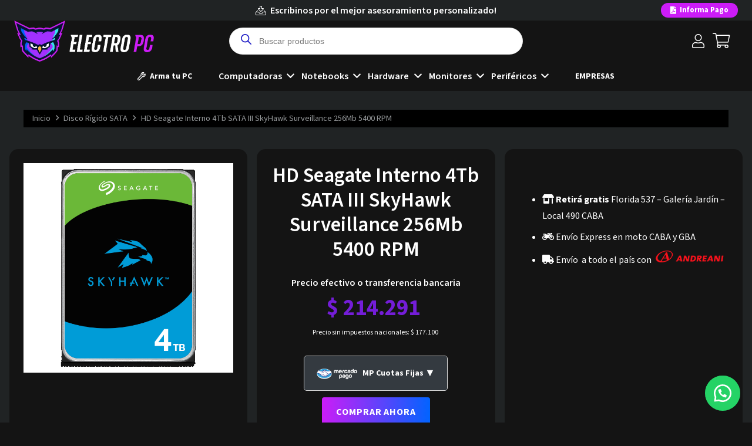

--- FILE ---
content_type: text/html; charset=UTF-8
request_url: https://electropc.com.ar/producto/hd-seagate-interno-4tb-sata-iii-skyhawk-surveillance-256mb-5400-rpm/
body_size: 84486
content:
<!DOCTYPE HTML>
<html lang="es" prefix="og: https://ogp.me/ns#">
<head>
	<meta charset="UTF-8">
	
<!-- Google Tag Manager for WordPress by gtm4wp.com -->
<script data-cfasync="false" data-pagespeed-no-defer>
	var gtm4wp_datalayer_name = "dataLayer";
	var dataLayer = dataLayer || [];
	const gtm4wp_use_sku_instead = 1;
	const gtm4wp_currency = 'ARS';
	const gtm4wp_product_per_impression = 10;
	const gtm4wp_clear_ecommerce = false;
	const gtm4wp_datalayer_max_timeout = 2000;
</script>
<!-- End Google Tag Manager for WordPress by gtm4wp.com --><script>window._wca = window._wca || [];</script>

<!-- Google Tag Manager by PYS -->
    <script data-cfasync="false" data-pagespeed-no-defer>
	    window.dataLayerPYS = window.dataLayerPYS || [];
	</script>
<!-- End Google Tag Manager by PYS -->
<!-- Optimización en motores de búsqueda por Rank Math PRO -  https://rankmath.com/ -->
<title>HD Seagate Interno 4Tb SATA III SkyHawk Surveillance 256Mb 5400 RPM - ElectroPC</title>
<meta name="description" content="La unidad de disco duro de vigilancia Seagate SkyHawk incorpora tecnología de vanguardia diseñada específicamente para las crecientes demandas de los sistemas"/>
<meta name="robots" content="follow, index, max-snippet:-1, max-video-preview:-1, max-image-preview:large"/>
<link rel="canonical" href="https://electropc.com.ar/producto/hd-seagate-interno-4tb-sata-iii-skyhawk-surveillance-256mb-5400-rpm/" />
<meta property="og:locale" content="es_ES" />
<meta property="og:type" content="product" />
<meta property="og:title" content="HD Seagate Interno 4Tb SATA III SkyHawk Surveillance 256Mb 5400 RPM - ElectroPC" />
<meta property="og:description" content="La unidad de disco duro de vigilancia Seagate SkyHawk incorpora tecnología de vanguardia diseñada específicamente para las crecientes demandas de los sistemas" />
<meta property="og:url" content="https://electropc.com.ar/producto/hd-seagate-interno-4tb-sata-iii-skyhawk-surveillance-256mb-5400-rpm/" />
<meta property="og:site_name" content="ElectroPC" />
<meta property="og:updated_time" content="2026-01-06T19:56:30-03:00" />
<meta property="product:price:amount" content="214291.23" />
<meta property="product:price:currency" content="ARS" />
<meta property="product:availability" content="instock" />
<meta property="product:retailer_item_id" content="IC_ST4000VX016" />
<meta name="twitter:card" content="summary_large_image" />
<meta name="twitter:title" content="HD Seagate Interno 4Tb SATA III SkyHawk Surveillance 256Mb 5400 RPM - ElectroPC" />
<meta name="twitter:description" content="La unidad de disco duro de vigilancia Seagate SkyHawk incorpora tecnología de vanguardia diseñada específicamente para las crecientes demandas de los sistemas" />
<meta name="twitter:label1" content="Precio" />
<meta name="twitter:data1" content="&#036;&nbsp;214.291&nbsp;" />
<meta name="twitter:label2" content="Disponibilidad" />
<meta name="twitter:data2" content="Hay existencias" />
<script type="application/ld+json" class="rank-math-schema-pro">{"@context":"https://schema.org","@graph":[{"@type":"Place","@id":"https://electropc.com.ar/#place","geo":{"@type":"GeoCoordinates","latitude":"34\u00b036'04.1\"S","longitude":" 58\u00b022'28.6\"W"},"hasMap":"https://www.google.com/maps/search/?api=1&amp;query=34\u00b036'04.1\"S, 58\u00b022'28.6\"W","address":{"@type":"PostalAddress","streetAddress":"Tucuman 540, Galer\u00eda Jard\u00edn, Local 490","addressLocality":"San Nicol\u00e1s","addressRegion":"CABA","postalCode":"1005"}},{"@type":"Organization","@id":"https://electropc.com.ar/#organization","name":"ElectroPC","url":"https://electropc.com.ar","email":"ventas@electropc.com.ar","address":{"@type":"PostalAddress","streetAddress":"Tucuman 540, Galer\u00eda Jard\u00edn, Local 490","addressLocality":"San Nicol\u00e1s","addressRegion":"CABA","postalCode":"1005"},"logo":{"@type":"ImageObject","@id":"https://electropc.com.ar/#logo","url":"https://electropc.com.ar/wp-content/uploads/2025/10/ElectroPC-Logo-2.png","contentUrl":"https://electropc.com.ar/wp-content/uploads/2025/10/ElectroPC-Logo-2.png","caption":"ElectroPC","inLanguage":"es","width":"1000","height":"1000"},"contactPoint":[{"@type":"ContactPoint","telephone":"+54 9 11 6590-3651","contactType":"sales"}],"location":{"@id":"https://electropc.com.ar/#place"}},{"@type":"WebSite","@id":"https://electropc.com.ar/#website","url":"https://electropc.com.ar","name":"ElectroPC","alternateName":"ElectroPC","publisher":{"@id":"https://electropc.com.ar/#organization"},"inLanguage":"es"},{"@type":"ImageObject","@id":"https://i2.wp.com/www.invidcomputers.com/images/000000000041637005849416370-1.png?ssl=1","url":"https://i2.wp.com/www.invidcomputers.com/images/000000000041637005849416370-1.png?ssl=1","width":"200","height":"200","inLanguage":"es"},{"@type":"ItemPage","@id":"https://electropc.com.ar/producto/hd-seagate-interno-4tb-sata-iii-skyhawk-surveillance-256mb-5400-rpm/#webpage","url":"https://electropc.com.ar/producto/hd-seagate-interno-4tb-sata-iii-skyhawk-surveillance-256mb-5400-rpm/","name":"HD Seagate Interno 4Tb SATA III SkyHawk Surveillance 256Mb 5400 RPM - ElectroPC","datePublished":"2025-07-28T18:47:33-03:00","dateModified":"2026-01-06T19:56:30-03:00","isPartOf":{"@id":"https://electropc.com.ar/#website"},"primaryImageOfPage":{"@id":"https://i2.wp.com/www.invidcomputers.com/images/000000000041637005849416370-1.png?ssl=1"},"inLanguage":"es"},{"@type":"Product","name":"HD Seagate Interno 4Tb SATA III SkyHawk Surveillance 256Mb 5400 RPM - ElectroPC","description":"La unidad de disco duro de vigilancia Seagate SkyHawk incorpora tecnolog\u00eda de vanguardia dise\u00f1ada espec\u00edficamente para las crecientes demandas de los sistemas de sistemas de vigilancia modernos. M\u00e1s informaci\u00f3n:\u00a0ST4000VX016","sku":"IC_ST4000VX016","category":"Disco R\u00edgido SATA","mainEntityOfPage":{"@id":"https://electropc.com.ar/producto/hd-seagate-interno-4tb-sata-iii-skyhawk-surveillance-256mb-5400-rpm/#webpage"},"weight":{"@type":"QuantitativeValue","unitCode":"KGM","value":"0.44"},"height":{"@type":"QuantitativeValue","unitCode":"CMT","value":"10"},"width":{"@type":"QuantitativeValue","unitCode":"CMT","value":"2"},"depth":{"@type":"QuantitativeValue","unitCode":"CMT","value":"15"},"image":[{"@type":"ImageObject","url":"https://i2.wp.com/www.invidcomputers.com/images/000000000041637005849416370-1.png?ssl=1","height":"0","width":"0"}],"offers":{"@type":"Offer","price":"214291","priceCurrency":"ARS","priceValidUntil":"2027-12-31","availability":"http://schema.org/InStock","itemCondition":"NewCondition","url":"https://electropc.com.ar/producto/hd-seagate-interno-4tb-sata-iii-skyhawk-surveillance-256mb-5400-rpm/","seller":{"@type":"Organization","@id":"https://electropc.com.ar/","name":"ElectroPC","url":"https://electropc.com.ar","logo":"https://electropc.com.ar/wp-content/uploads/2025/10/ElectroPC-Logo-2.png"}},"@id":"https://electropc.com.ar/producto/hd-seagate-interno-4tb-sata-iii-skyhawk-surveillance-256mb-5400-rpm/#richSnippet"}]}</script>
<!-- /Plugin Rank Math WordPress SEO -->

<script type='application/javascript'  id='pys-version-script'>console.log('PixelYourSite Free version 11.1.5.2');</script>
<link rel='dns-prefetch' href='//stats.wp.com' />
<link rel='dns-prefetch' href='//fonts.googleapis.com' />
<link rel="alternate" type="application/rss+xml" title="ElectroPC &raquo; Feed" href="https://electropc.com.ar/feed/" />
<link rel="alternate" type="application/rss+xml" title="ElectroPC &raquo; Feed de los comentarios" href="https://electropc.com.ar/comments/feed/" />
<link rel="alternate" type="application/rss+xml" title="ElectroPC &raquo; Comentario HD Seagate Interno 4Tb SATA III SkyHawk Surveillance 256Mb 5400 RPM del feed" href="https://electropc.com.ar/producto/hd-seagate-interno-4tb-sata-iii-skyhawk-surveillance-256mb-5400-rpm/feed/" />
<link rel="alternate" title="oEmbed (JSON)" type="application/json+oembed" href="https://electropc.com.ar/wp-json/oembed/1.0/embed?url=https%3A%2F%2Felectropc.com.ar%2Fproducto%2Fhd-seagate-interno-4tb-sata-iii-skyhawk-surveillance-256mb-5400-rpm%2F" />
<link rel="alternate" title="oEmbed (XML)" type="text/xml+oembed" href="https://electropc.com.ar/wp-json/oembed/1.0/embed?url=https%3A%2F%2Felectropc.com.ar%2Fproducto%2Fhd-seagate-interno-4tb-sata-iii-skyhawk-surveillance-256mb-5400-rpm%2F&#038;format=xml" />
<meta name="viewport" content="width=device-width, initial-scale=1">
<meta name="SKYPE_TOOLBAR" content="SKYPE_TOOLBAR_PARSER_COMPATIBLE">
<meta name="theme-color" content="#f2f4f7">
<meta property="og:title" content="HD Seagate Interno 4Tb SATA III SkyHawk Surveillance 256Mb 5400 RPM - ElectroPC">
<meta property="og:url" content="https://electropc.com.ar/producto/hd-seagate-interno-4tb-sata-iii-skyhawk-surveillance-256mb-5400-rpm/">
<meta property="og:locale" content="es_ES">
<meta property="og:site_name" content="ElectroPC">
<meta property="og:type" content="product">
<style id='wp-img-auto-sizes-contain-inline-css'>
img:is([sizes=auto i],[sizes^="auto," i]){contain-intrinsic-size:3000px 1500px}
/*# sourceURL=wp-img-auto-sizes-contain-inline-css */
</style>
<style id='wp-emoji-styles-inline-css'>

	img.wp-smiley, img.emoji {
		display: inline !important;
		border: none !important;
		box-shadow: none !important;
		height: 1em !important;
		width: 1em !important;
		margin: 0 0.07em !important;
		vertical-align: -0.1em !important;
		background: none !important;
		padding: 0 !important;
	}
/*# sourceURL=wp-emoji-styles-inline-css */
</style>
<link rel='stylesheet' id='sr7css-css' href='//electropc.com.ar/wp-content/plugins/revslider/public/css/sr7.css?ver=6.7.35' media='all' />
<link rel='stylesheet' id='wc-comprobantes-css-css' href='https://electropc.com.ar/wp-content/plugins/wc-comprobantes/assets/comprobantes.css?ver=1.0.0' media='all' />
<link rel='stylesheet' id='photoswipe-css' href='https://electropc.com.ar/wp-content/plugins/woocommerce/assets/css/photoswipe/photoswipe.min.css?ver=10.3.7' media='all' />
<link rel='stylesheet' id='photoswipe-default-skin-css' href='https://electropc.com.ar/wp-content/plugins/woocommerce/assets/css/photoswipe/default-skin/default-skin.min.css?ver=10.3.7' media='all' />
<style id='woocommerce-inline-inline-css'>
.woocommerce form .form-row .required { visibility: visible; }
/*# sourceURL=woocommerce-inline-inline-css */
</style>
<link rel='stylesheet' id='wa_order_style-css' href='https://electropc.com.ar/wp-content/plugins/oneclick-whatsapp-order/assets/css/main-style.css?ver=1.1.0' media='all' />
<link rel='stylesheet' id='financiacion-frontend-css-css' href='https://electropc.com.ar/wp-content/plugins/ac-cuotas-financiacion/includes/Nucleo/../../assets/css/frontend.css?ver=1.0' media='all' />
<link rel='stylesheet' id='acu-pc-components-frontend-css' href='https://electropc.com.ar/wp-content/plugins/acu-pc-components/assets/css/acu-pc-components-frontend.css?ver=3.5.0' media='all' />
<link rel='stylesheet' id='brands-styles-css' href='https://electropc.com.ar/wp-content/plugins/woocommerce/assets/css/brands.css?ver=10.3.7' media='all' />
<link rel='stylesheet' id='dgwt-wcas-style-css' href='https://electropc.com.ar/wp-content/plugins/ajax-search-for-woocommerce-premium/assets/css/style.min.css?ver=1.31.0' media='all' />
<link rel='stylesheet' id='us-fonts-css' href='https://fonts.googleapis.com/css?family=DM+Sans%3A400%2C700%7CAnton%3A400%7CSource+Sans+3%3A400%2C700%2C600%2C600italic%2C700italic&#038;display=swap&#038;ver=6.9' media='all' />
<link rel='stylesheet' id='us-style-css' href='https://electropc.com.ar/wp-content/themes/Impreza/css/style.min.css?ver=8.29' media='all' />
<link rel='stylesheet' id='us-woocommerce-css' href='https://electropc.com.ar/wp-content/themes/Impreza/common/css/plugins/woocommerce.min.css?ver=8.29' media='all' />
<link rel='stylesheet' id='theme-style-css' href='https://electropc.com.ar/wp-content/themes/Impreza-child/style.css?ver=8.29' media='all' />
<link rel='stylesheet' id='bsf-Defaults-css' href='https://electropc.com.ar/wp-content/uploads/smile_fonts/Defaults/Defaults.css?ver=3.19.19' media='all' />
<script type="text/javascript">
            window._nslDOMReady = (function () {
                const executedCallbacks = new Set();
            
                return function (callback) {
                    /**
                    * Third parties might dispatch DOMContentLoaded events, so we need to ensure that we only run our callback once!
                    */
                    if (executedCallbacks.has(callback)) return;
            
                    const wrappedCallback = function () {
                        if (executedCallbacks.has(callback)) return;
                        executedCallbacks.add(callback);
                        callback();
                    };
            
                    if (document.readyState === "complete" || document.readyState === "interactive") {
                        wrappedCallback();
                    } else {
                        document.addEventListener("DOMContentLoaded", wrappedCallback);
                    }
                };
            })();
        </script><script src="https://electropc.com.ar/wp-includes/js/jquery/jquery.min.js?ver=3.7.1" id="jquery-core-js"></script>
<script data-jetpack-boost="ignore" src="//electropc.com.ar/wp-content/plugins/revslider/public/js/libs/tptools.js?ver=6.7.35" id="tp-tools-js" async data-wp-strategy="async"></script>
<script data-jetpack-boost="ignore" src="//electropc.com.ar/wp-content/plugins/revslider/public/js/sr7.js?ver=6.7.35" id="sr7-js" async data-wp-strategy="async"></script>
<script src="https://electropc.com.ar/wp-content/plugins/woocommerce/assets/js/jquery-blockui/jquery.blockUI.min.js?ver=2.7.0-wc.10.3.7" id="wc-jquery-blockui-js" defer data-wp-strategy="defer"></script>
<script id="wc-add-to-cart-js-extra">
var wc_add_to_cart_params = {"ajax_url":"/wp-admin/admin-ajax.php","wc_ajax_url":"/?wc-ajax=%%endpoint%%","i18n_view_cart":"Ver carrito","cart_url":"https://electropc.com.ar/cart/","is_cart":"","cart_redirect_after_add":"no"};
//# sourceURL=wc-add-to-cart-js-extra
</script>
<script src="https://electropc.com.ar/wp-content/plugins/woocommerce/assets/js/frontend/add-to-cart.min.js?ver=10.3.7" id="wc-add-to-cart-js" defer data-wp-strategy="defer"></script>
<script src="https://electropc.com.ar/wp-content/plugins/woocommerce/assets/js/zoom/jquery.zoom.min.js?ver=1.7.21-wc.10.3.7" id="wc-zoom-js" defer data-wp-strategy="defer"></script>
<script src="https://electropc.com.ar/wp-content/plugins/woocommerce/assets/js/flexslider/jquery.flexslider.min.js?ver=2.7.2-wc.10.3.7" id="wc-flexslider-js" defer data-wp-strategy="defer"></script>
<script src="https://electropc.com.ar/wp-content/plugins/woocommerce/assets/js/photoswipe/photoswipe.min.js?ver=4.1.1-wc.10.3.7" id="wc-photoswipe-js" defer data-wp-strategy="defer"></script>
<script src="https://electropc.com.ar/wp-content/plugins/woocommerce/assets/js/photoswipe/photoswipe-ui-default.min.js?ver=4.1.1-wc.10.3.7" id="wc-photoswipe-ui-default-js" defer data-wp-strategy="defer"></script>
<script id="wc-single-product-js-extra">
var wc_single_product_params = {"i18n_required_rating_text":"Por favor elige una puntuaci\u00f3n","i18n_rating_options":["1 de 5 estrellas","2 de 5 estrellas","3 de 5 estrellas","4 de 5 estrellas","5 de 5 estrellas"],"i18n_product_gallery_trigger_text":"Ver galer\u00eda de im\u00e1genes a pantalla completa","review_rating_required":"yes","flexslider":{"rtl":false,"animation":"slide","smoothHeight":true,"directionNav":false,"controlNav":"thumbnails","slideshow":false,"animationSpeed":500,"animationLoop":false,"allowOneSlide":false},"zoom_enabled":"1","zoom_options":[],"photoswipe_enabled":"1","photoswipe_options":{"shareEl":false,"closeOnScroll":false,"history":false,"hideAnimationDuration":0,"showAnimationDuration":0},"flexslider_enabled":"1"};
//# sourceURL=wc-single-product-js-extra
</script>
<script src="https://electropc.com.ar/wp-content/plugins/woocommerce/assets/js/frontend/single-product.min.js?ver=10.3.7" id="wc-single-product-js" defer data-wp-strategy="defer"></script>
<script src="https://electropc.com.ar/wp-content/plugins/woocommerce/assets/js/js-cookie/js.cookie.min.js?ver=2.1.4-wc.10.3.7" id="wc-js-cookie-js" defer data-wp-strategy="defer"></script>
<script id="woocommerce-js-extra">
var woocommerce_params = {"ajax_url":"/wp-admin/admin-ajax.php","wc_ajax_url":"/?wc-ajax=%%endpoint%%","i18n_password_show":"Mostrar contrase\u00f1a","i18n_password_hide":"Ocultar contrase\u00f1a"};
//# sourceURL=woocommerce-js-extra
</script>
<script src="https://electropc.com.ar/wp-content/plugins/woocommerce/assets/js/frontend/woocommerce.min.js?ver=10.3.7" id="woocommerce-js" defer data-wp-strategy="defer"></script>
<script src="https://stats.wp.com/s-202604.js" id="woocommerce-analytics-js" defer data-wp-strategy="defer"></script>
<script src="https://electropc.com.ar/wp-content/plugins/pixelyoursite/dist/scripts/jquery.bind-first-0.2.3.min.js?ver=0.2.3" id="jquery-bind-first-js"></script>
<script src="https://electropc.com.ar/wp-content/plugins/pixelyoursite/dist/scripts/js.cookie-2.1.3.min.js?ver=2.1.3" id="js-cookie-pys-js"></script>
<script src="https://electropc.com.ar/wp-content/plugins/pixelyoursite/dist/scripts/tld.min.js?ver=2.3.1" id="js-tld-js"></script>
<script id="pys-js-extra">
var pysOptions = {"staticEvents":{"facebook":{"woo_view_content":[{"delay":0,"type":"static","name":"ViewContent","pixelIds":["1173699881365969"],"eventID":"8dc97067-f089-4d14-bedc-302b5477e973","params":{"content_ids":["1802017"],"content_type":"product","tags":"A Pedido","content_name":"HD Seagate Interno 4Tb SATA III SkyHawk Surveillance 256Mb 5400 RPM","category_name":"Disco R\u00edgido SATA","value":"214291.23","currency":"ARS","contents":[{"id":"1802017","quantity":1}],"product_price":"214291.23","page_title":"HD Seagate Interno 4Tb SATA III SkyHawk Surveillance 256Mb 5400 RPM","post_type":"product","post_id":1802017,"plugin":"PixelYourSite","user_role":"guest","event_url":"electropc.com.ar/producto/hd-seagate-interno-4tb-sata-iii-skyhawk-surveillance-256mb-5400-rpm/"},"e_id":"woo_view_content","ids":[],"hasTimeWindow":false,"timeWindow":0,"woo_order":"","edd_order":""}],"init_event":[{"delay":0,"type":"static","ajaxFire":false,"name":"PageView","pixelIds":["1173699881365969"],"eventID":"7b591fa7-bfa6-460c-8aad-898e70dca158","params":{"page_title":"HD Seagate Interno 4Tb SATA III SkyHawk Surveillance 256Mb 5400 RPM","post_type":"product","post_id":1802017,"plugin":"PixelYourSite","user_role":"guest","event_url":"electropc.com.ar/producto/hd-seagate-interno-4tb-sata-iii-skyhawk-surveillance-256mb-5400-rpm/"},"e_id":"init_event","ids":[],"hasTimeWindow":false,"timeWindow":0,"woo_order":"","edd_order":""}]},"ga":{"woo_view_content":[{"delay":0,"type":"static","name":"view_item","trackingIds":["G-C1L3Z1X61R"],"eventID":"8dc97067-f089-4d14-bedc-302b5477e973","params":{"event_category":"ecommerce","currency":"ARS","items":[{"item_id":"1802017","item_name":"HD Seagate Interno 4Tb SATA III SkyHawk Surveillance 256Mb 5400 RPM","quantity":1,"price":"214291.23","item_category":"Disco R\u00edgido SATA"}],"value":"214291.23","page_title":"HD Seagate Interno 4Tb SATA III SkyHawk Surveillance 256Mb 5400 RPM","post_type":"product","post_id":1802017,"plugin":"PixelYourSite","user_role":"guest","event_url":"electropc.com.ar/producto/hd-seagate-interno-4tb-sata-iii-skyhawk-surveillance-256mb-5400-rpm/"},"e_id":"woo_view_content","ids":[],"hasTimeWindow":false,"timeWindow":0,"pixelIds":[],"woo_order":"","edd_order":""}]}},"dynamicEvents":[],"triggerEvents":[],"triggerEventTypes":[],"facebook":{"pixelIds":["1173699881365969"],"advancedMatching":{"external_id":"dccdbcbebcaebddbceeafceacc"},"advancedMatchingEnabled":true,"removeMetadata":false,"wooVariableAsSimple":false,"serverApiEnabled":false,"wooCRSendFromServer":false,"send_external_id":null,"enabled_medical":false,"do_not_track_medical_param":["event_url","post_title","page_title","landing_page","content_name","categories","category_name","tags"],"meta_ldu":false},"ga":{"trackingIds":["G-C1L3Z1X61R"],"commentEventEnabled":true,"downloadEnabled":true,"formEventEnabled":true,"crossDomainEnabled":false,"crossDomainAcceptIncoming":false,"crossDomainDomains":[],"isDebugEnabled":[],"serverContainerUrls":{"G-C1L3Z1X61R":{"enable_server_container":"","server_container_url":"","transport_url":""}},"additionalConfig":{"G-C1L3Z1X61R":{"first_party_collection":true}},"disableAdvertisingFeatures":false,"disableAdvertisingPersonalization":false,"wooVariableAsSimple":true,"custom_page_view_event":false},"debug":"","siteUrl":"https://electropc.com.ar","ajaxUrl":"https://electropc.com.ar/wp-admin/admin-ajax.php","ajax_event":"09b13509b8","enable_remove_download_url_param":"1","cookie_duration":"7","last_visit_duration":"60","enable_success_send_form":"","ajaxForServerEvent":"1","ajaxForServerStaticEvent":"1","useSendBeacon":"1","send_external_id":"1","external_id_expire":"180","track_cookie_for_subdomains":"1","google_consent_mode":"1","gdpr":{"ajax_enabled":false,"all_disabled_by_api":false,"facebook_disabled_by_api":false,"analytics_disabled_by_api":false,"google_ads_disabled_by_api":false,"pinterest_disabled_by_api":false,"bing_disabled_by_api":false,"reddit_disabled_by_api":false,"externalID_disabled_by_api":false,"facebook_prior_consent_enabled":true,"analytics_prior_consent_enabled":true,"google_ads_prior_consent_enabled":null,"pinterest_prior_consent_enabled":true,"bing_prior_consent_enabled":true,"cookiebot_integration_enabled":false,"cookiebot_facebook_consent_category":"marketing","cookiebot_analytics_consent_category":"statistics","cookiebot_tiktok_consent_category":"marketing","cookiebot_google_ads_consent_category":"marketing","cookiebot_pinterest_consent_category":"marketing","cookiebot_bing_consent_category":"marketing","consent_magic_integration_enabled":false,"real_cookie_banner_integration_enabled":false,"cookie_notice_integration_enabled":false,"cookie_law_info_integration_enabled":false,"analytics_storage":{"enabled":true,"value":"granted","filter":false},"ad_storage":{"enabled":true,"value":"granted","filter":false},"ad_user_data":{"enabled":true,"value":"granted","filter":false},"ad_personalization":{"enabled":true,"value":"granted","filter":false}},"cookie":{"disabled_all_cookie":false,"disabled_start_session_cookie":false,"disabled_advanced_form_data_cookie":false,"disabled_landing_page_cookie":false,"disabled_first_visit_cookie":false,"disabled_trafficsource_cookie":false,"disabled_utmTerms_cookie":false,"disabled_utmId_cookie":false},"tracking_analytics":{"TrafficSource":"direct","TrafficLanding":"undefined","TrafficUtms":[],"TrafficUtmsId":[]},"GATags":{"ga_datalayer_type":"default","ga_datalayer_name":"dataLayerPYS"},"woo":{"enabled":true,"enabled_save_data_to_orders":true,"addToCartOnButtonEnabled":true,"addToCartOnButtonValueEnabled":true,"addToCartOnButtonValueOption":"price","singleProductId":1802017,"removeFromCartSelector":"form.woocommerce-cart-form .remove","addToCartCatchMethod":"add_cart_hook","is_order_received_page":false,"containOrderId":false},"edd":{"enabled":false},"cache_bypass":"1769081881"};
//# sourceURL=pys-js-extra
</script>
<script src="https://electropc.com.ar/wp-content/plugins/pixelyoursite/dist/scripts/public.js?ver=11.1.5.2" id="pys-js"></script>
<script></script><link rel="https://api.w.org/" href="https://electropc.com.ar/wp-json/" /><link rel="alternate" title="JSON" type="application/json" href="https://electropc.com.ar/wp-json/wp/v2/product/1802017" />    <style type="text/css">
        .ac-shipping-calculator-wrapper { border: 1px solid #e0e0e0; padding: 20px; border-radius: 5px; margin-top: 20px; }
        #ac-shipping-calculator-form .form-row { margin-bottom: 15px; }
        #ac-shipping-calculator-form label { display: block; font-weight: bold; margin-bottom: 5px; }
        #ac-shipping-calculator-form .input-text, #ac-shipping-calculator-form .state_select { width: 100%; box-sizing: border-box; }
        #ac-summary-results { margin: 15px 0; padding: 15px; border-radius: 5px; border-top: 3px solid #ccc; }
        #ac-summary-results ul { list-style: none; margin: 0; padding: 0; }
        #ac-summary-results li { padding: 8px 0; border-bottom: 1px dotted #ccc; display: flex; justify-content: space-between; align-items: center; }
        #ac-summary-results li:last-child { border-bottom: none; }
        #ac-summary-results.woocommerce-message { border-top-color: #28a745; background-color: #f7f7f7; }
        #ac-summary-results.woocommerce-error { border-top-color: #dc3545; background-color: #fdf2f2; }
        #ac-shipping-calculator-form.loading { opacity: 0.5; }
    </style>
    <link rel='dns-prefetch' href='https://i0.wp.com/'><link rel='preconnect' href='https://i0.wp.com/' crossorigin><link rel='dns-prefetch' href='https://i1.wp.com/'><link rel='preconnect' href='https://i1.wp.com/' crossorigin><link rel='dns-prefetch' href='https://i2.wp.com/'><link rel='preconnect' href='https://i2.wp.com/' crossorigin><link rel='dns-prefetch' href='https://i3.wp.com/'><link rel='preconnect' href='https://i3.wp.com/' crossorigin><!-- FIFU:meta:begin:image -->
<meta property="og:image" content="https://i2.wp.com/www.invidcomputers.com/images/000000000041637005849416370-1.png?ssl=1" />
<!-- FIFU:meta:end:image --><!-- FIFU:meta:begin:twitter -->
<meta name="twitter:card" content="summary_large_image" />
<meta name="twitter:title" content="HD Seagate Interno 4Tb SATA III SkyHawk Surveillance 256Mb 5400 RPM" />
<meta name="twitter:description" content="" />
<meta name="twitter:image" content="https://i2.wp.com/www.invidcomputers.com/images/000000000041637005849416370-1.png?ssl=1" />
<!-- FIFU:meta:end:twitter --><meta name="ti-site-data" content="eyJyIjoiMTowITc6MCEzMDo4IiwibyI6Imh0dHBzOlwvXC9lbGVjdHJvcGMuY29tLmFyXC93cC1hZG1pblwvYWRtaW4tYWpheC5waHA/YWN0aW9uPXRpX29ubGluZV91c2Vyc19nb29nbGUmYW1wO3A9JTJGcHJvZHVjdG8lMkZoZC1zZWFnYXRlLWludGVybm8tNHRiLXNhdGEtaWlpLXNreWhhd2stc3VydmVpbGxhbmNlLTI1Nm1iLTU0MDAtcnBtJTJGJmFtcDtfd3Bub25jZT1hMDdiMGZjMDg5In0=" />		<style>
			#sendbtn,
			#sendbtn2,
			.wa-order-button,
			.gdpr_wa_button_input {
				background-color: rgba(37, 211, 102, 1) !important;
				color: rgba(255, 255, 255, 1) !important;
			}

			#sendbtn:hover,
			#sendbtn2:hover,
			.wa-order-button:hover,
			.gdpr_wa_button_input:hover {
				background-color: rgba(37, 211, 102, 1) !important;
				color: rgba(255, 255, 255, 1) !important;
			}
		</style>
		<style>
		#sendbtn,
		#sendbtn2,
		.wa-order-button,
		.gdpr_wa_button_input,
		a.wa-order-checkout,
		a.wa-order-thankyou,
		.shortcode_wa_button,
		.shortcode_wa_button_nt,
		.floating_button {
			-webkit-box-shadow: inset 0px 4px 7px 0px #25d366 !important;
			-moz-box-shadow: inset 0px 4px 7px 0px #25d366 !important;
			box-shadow: inset 0px 4px 7px 0px #25d366 !important;
		}

		#sendbtn:hover,
		#sendbtn2:hover,
		.wa-order-button:hover,
		.gdpr_wa_button_input:hover,
		a.wa-order-checkout:hover,
		a.wa-order-thankyou:hover,
		.shortcode_wa_button:hover,
		.shortcode_wa_button_nt:hover,
		.floating_button:hover {
			-webkit-box-shadow: inset 0px 4px 7px 0px #25d366 !important;
			-moz-box-shadow: inset 0px 4px 7px 0px #25d366 !important;
			box-shadow: inset 0px 4px 7px 0px #25d366 !important;
		}
	</style>
<style>
            .wa-order-button-under-atc,
            .wa-order-button-shortdesc,
            .wa-order-button-after-atc {
                margin: 5px px px px !important;
            }
        </style><style>
            .wa-order-button-under-atc,
            .wa-order-button-shortdesc,
            .wa-order-button {
                padding: 5px px px px !important;
            }
        </style>	<style>
		.floating_button {
			margin-top: px !important;
			margin-right: px !important;
			margin-bottom: px !important;
			margin-left: px !important;

			padding-top: px !important;
			padding-right: px !important;
			padding-bottom: px !important;
			padding-left: px !important;

			position: fixed !important;
			width: 60px !important;
			height: 60px !important;
			bottom: 20px !important;
			background-color: #25D366 !important;
			color: #ffffff !important;
			border-radius: 50% !important;
			display: flex !important;
			align-items: center !important;
			justify-content: center !important;
			box-shadow: 0 8px 25px -5px rgba(45, 62, 79, .3) !important;
			z-index: 9999999 !important;
			text-decoration: none !important;
			right: 20px !important;
		}

		/* Hide the old :before pseudo-element to prevent duplicate icons */
		.floating_button:before {
			display: none !important;
			content: none !important;
		}

		.floating_button_icon {
			display: block !important;
			width: 30px !important;
			height: 30px !important;
			margin-top: px !important;
			margin-right: px !important;
			margin-bottom: px !important;
			margin-left: px !important;
			padding-top: px !important;
			padding-right: px !important;
			padding-bottom: px !important;
			padding-left: px !important;
			background-image: url('data:image/svg+xml;utf8,<svg xmlns="http://www.w3.org/2000/svg" viewBox="0 0 24 24" width="30px" height="30px"><path fill="%23fff" d="M3.516 3.516c4.686-4.686 12.284-4.686 16.97 0 4.686 4.686 4.686 12.283 0 16.97a12.004 12.004 0 01-13.754 2.299l-5.814.735a.392.392 0 01-.438-.44l.748-5.788A12.002 12.002 0 013.517 3.517zm3.61 17.043l.3.158a9.846 9.846 0 0011.534-1.758c3.843-3.843 3.843-10.074 0-13.918-3.843-3.843-10.075-3.843-13.918 0a9.846 9.846 0 00-1.747 11.554l.16.303-.51 3.942a.196.196 0 00.219.22l3.961-.501zm6.534-7.003l-.933 1.164a9.843 9.843 0 01-3.497-3.495l1.166-.933a.792.792 0 00.23-.94L9.561 6.96a.793.793 0 00-.924-.445 1291.6 1291.6 0 00-2.023.524.797.797 0 00-.588.88 11.754 11.754 0 0010.005 10.005.797.797 0 00.88-.587l.525-2.023a.793.793 0 00-.445-.923L14.6 13.327a.792.792 0 00-.94.23z"/></svg>') !important;
			background-repeat: no-repeat !important;
			background-position: center !important;
			background-size: contain !important;
		}

		.label-container {
			position: fixed !important;
			bottom: 33px !important;
			display: table !important;
			visibility: hidden !important;
			z-index: 9999999 !important;
		}

		.label-text {
			color: #43474e !important;
			background: #f5f7f9 !important;
			display: inline-block !important;
			padding: 7px !important;
			border-radius: 3px !important;
			font-size: 14px !important;
			bottom: 15px !important;
		}

		a.floating_button:hover div.label-container,
		a.floating_button:hover div.label-text {
			visibility: visible !important;
			opacity: 1 !important;
		}

		@media only screen and (max-width: 480px) {
			.floating_button {
				bottom: 10px !important;
				right: 10px !important;
			}
		}
	</style>
		<style>img#wpstats{display:none}</style>
		        <style>
        .planes-acordeon {
            margin: 20px 0;
        }
        
        .acordeon-item {
            border: 1px solid #dddddd;
            border-radius: 5px;
            margin-bottom: 10px;
            overflow: hidden;
            transition: all 0.3s ease;
            background-color: #343a40;
        }
        
        .acordeon-header {
            padding: 15px 20px;
            cursor: pointer;
            display: flex;
            justify-content: space-between;
            align-items: center;
            transition: background-color 0.3s ease;
            font-weight: bold;
            color: #ffffff;
            font-size: 14px;
            background-color: #343a40;
        }
        
        .acordeon-header:hover {
            background-color: #f5faff;
            color: white;
        }
        
        .acordeon-header.active {
            background-color: #f5faff;
            color: white;
        }
        
        .acordeon-toggle {
            font-size: 18px;
            font-weight: bold;
            transition: transform 0.3s ease;
        }
        
        .acordeon-header.active .acordeon-toggle {
            transform: rotate(180deg);
        }
        
        .acordeon-content {
            max-height: 0;
            overflow: hidden;
            transition: max-height 0.4s ease, padding 0.3s ease;
            background-color: #343a40;
            border-radius: 0 0 5px 5px;
        }
        
        .acordeon-content.active {
            max-height: 500px;
            padding: 0 20px 20px 20px;
            border-radius: 0 0 5px 5px;
        }
        
        .acordeon-tabla {
            width: 100%;
            border-collapse: collapse;
            margin-top: 10px;
            border-radius: 0;
        }
        
        .acordeon-tabla th {
            padding: 12px;
            text-align: left;
            font-size: 14px;
        }
        
        .acordeon-tabla td {
            padding: 10px 12px;
            border-bottom: 1px solid #dddddd;
            font-size: 14px;
            color: #ffffff;
        }
        
        .acordeon-tabla tr:hover {
            background-color: #343a40;
        }
        
        .logo-acordeon {
            height: 20px;
            vertical-align: middle;
            margin-right: 8px;
        }

        .tabla-financiacion-multiple {
            overflow: hidden;
        }
        .tabla-financiacion-multiple table {
            border-radius: 5px;
            overflow: hidden;
        }
        </style>
        <script>
        document.addEventListener('DOMContentLoaded', function() {
            const headers = document.querySelectorAll('.acordeon-header');
            headers.forEach(header => {
                header.addEventListener('click', function() {
                    const content = this.nextElementSibling;
                    const isActive = this.classList.contains('active');
                    headers.forEach(h => {
                        h.classList.remove('active');
                        h.nextElementSibling.classList.remove('active');
                    });
                    if (!isActive) {
                        this.classList.add('active');
                        content.classList.add('active');
                    }
                });
            });
        });
        </script>
        
<!-- Google Tag Manager for WordPress by gtm4wp.com -->
<!-- GTM Container placement set to automatic -->
<script data-cfasync="false" data-pagespeed-no-defer>
	var dataLayer_content = {"visitorLoginState":"logged-out","visitorType":"visitor-logged-out","visitorEmail":"","visitorEmailHash":"","visitorUsername":"","pagePostType":"product","pagePostType2":"single-product","customerTotalOrders":0,"customerTotalOrderValue":0,"customerFirstName":"","customerLastName":"","customerBillingFirstName":"","customerBillingLastName":"","customerBillingCompany":"","customerBillingAddress1":"","customerBillingAddress2":"","customerBillingCity":"","customerBillingState":"","customerBillingPostcode":"","customerBillingCountry":"","customerBillingEmail":"","customerBillingEmailHash":"","customerBillingPhone":"","customerShippingFirstName":"","customerShippingLastName":"","customerShippingCompany":"","customerShippingAddress1":"","customerShippingAddress2":"","customerShippingCity":"","customerShippingState":"","customerShippingPostcode":"","customerShippingCountry":"","cartContent":{"totals":{"applied_coupons":[],"discount_total":0,"subtotal":0,"total":0},"items":[]},"productRatingCounts":[],"productAverageRating":0,"productReviewCount":0,"productType":"simple","productIsVariable":0};
	dataLayer.push( dataLayer_content );
</script>
<script data-cfasync="false" data-pagespeed-no-defer>
(function(w,d,s,l,i){w[l]=w[l]||[];w[l].push({'gtm.start':
new Date().getTime(),event:'gtm.js'});var f=d.getElementsByTagName(s)[0],
j=d.createElement(s),dl=l!='dataLayer'?'&l='+l:'';j.async=true;j.src=
'//www.googletagmanager.com/gtm.js?id='+i+dl;f.parentNode.insertBefore(j,f);
})(window,document,'script','dataLayer','GTM-WBGN6XM7');
</script>
<!-- End Google Tag Manager for WordPress by gtm4wp.com -->		<style>
			.dgwt-wcas-ico-magnifier,.dgwt-wcas-ico-magnifier-handler{max-width:20px}.dgwt-wcas-search-wrapp{max-width:600px}.dgwt-wcas-search-wrapp .dgwt-wcas-sf-wrapp input[type=search].dgwt-wcas-search-input,.dgwt-wcas-search-wrapp .dgwt-wcas-sf-wrapp input[type=search].dgwt-wcas-search-input:hover,.dgwt-wcas-search-wrapp .dgwt-wcas-sf-wrapp input[type=search].dgwt-wcas-search-input:focus{background-color:#fff;color:#2826c8;border-color:#fff}.dgwt-wcas-sf-wrapp input[type=search].dgwt-wcas-search-input::placeholder{color:#2826c8;opacity:.3}.dgwt-wcas-sf-wrapp input[type=search].dgwt-wcas-search-input::-webkit-input-placeholder{color:#2826c8;opacity:.3}.dgwt-wcas-sf-wrapp input[type=search].dgwt-wcas-search-input:-moz-placeholder{color:#2826c8;opacity:.3}.dgwt-wcas-sf-wrapp input[type=search].dgwt-wcas-search-input::-moz-placeholder{color:#2826c8;opacity:.3}.dgwt-wcas-sf-wrapp input[type=search].dgwt-wcas-search-input:-ms-input-placeholder{color:#2826c8}.dgwt-wcas-no-submit.dgwt-wcas-search-wrapp .dgwt-wcas-ico-magnifier path,.dgwt-wcas-search-wrapp .dgwt-wcas-close path{fill:#2826c8}.dgwt-wcas-loader-circular-path{stroke:#2826c8}.dgwt-wcas-preloader{opacity:.6}.dgwt-wcas-search-wrapp .dgwt-wcas-sf-wrapp .dgwt-wcas-search-submit::before{}.dgwt-wcas-search-wrapp .dgwt-wcas-sf-wrapp .dgwt-wcas-search-submit:hover::before,.dgwt-wcas-search-wrapp .dgwt-wcas-sf-wrapp .dgwt-wcas-search-submit:focus::before{}.dgwt-wcas-search-wrapp .dgwt-wcas-sf-wrapp .dgwt-wcas-search-submit,.dgwt-wcas-om-bar .dgwt-wcas-om-return{color:#2826c8}.dgwt-wcas-search-wrapp .dgwt-wcas-ico-magnifier,.dgwt-wcas-search-wrapp .dgwt-wcas-sf-wrapp .dgwt-wcas-search-submit svg path,.dgwt-wcas-om-bar .dgwt-wcas-om-return svg path{fill:#2826c8}		</style>
			<style>
		.w-search.layout_modern .w-search-close {

		}

		.w-search.layout_modern .w-search-close {
			color: rgba(0, 0, 0, 0.5) !important;
		}

		.w-search.layout_modern .dgwt-wcas-close {
			display: none;
		}

		.w-search.layout_modern .dgwt-wcas-preloader {
			right: 20px;
		}

		.w-search.layout_fullscreen .w-form-row-field {
			top: 48px;
		}
	</style>
			<script id="us_add_no_touch">
			if ( ! /Android|webOS|iPhone|iPad|iPod|BlackBerry|IEMobile|Opera Mini/i.test( navigator.userAgent ) ) {
				document.documentElement.classList.add( "no-touch" );
			}
		</script>
				<script id="us_color_scheme_switch_class">
			if ( document.cookie.includes( "us_color_scheme_switch_is_on=true" ) ) {
				document.documentElement.classList.add( "us-color-scheme-on" );
			}
		</script>
			<noscript><style>.woocommerce-product-gallery{ opacity: 1 !important; }</style></noscript>
	<meta name="generator" content="Powered by WPBakery Page Builder - drag and drop page builder for WordPress."/>
<link rel="preconnect" href="https://fonts.googleapis.com">
<link rel="preconnect" href="https://fonts.gstatic.com/" crossorigin>
<meta name="generator" content="Powered by Slider Revolution 6.7.35 - responsive, Mobile-Friendly Slider Plugin for WordPress with comfortable drag and drop interface." />

        <style type='text/css'>
            /* Colores y estilos personalizados para el plugin de comprobantes */
            .wc-comprobantes-form-wrapper h3 {
                border-bottom-color: #cc1cf7 !important;
            }
            
            .wc-comprobantes-form-wrapper h3:after {
                background: linear-gradient(45deg, #cc1cf7, #a316c5) !important;
            }
            
            .form-group:focus-within label:after {
                background: #cc1cf7 !important;
            }
            
            .form-group input[type='number'],
            .form-group input[type='email'],
            .form-group input[type='text'],
            .form-group input[type='file'],
            .form-group textarea {
                border-radius: 15px !important;
                padding: 10px 18px !important;
            }
            
            .form-group input[type='number']:focus,
            .form-group input[type='email']:focus,
            .form-group input[type='text']:focus,
            .form-group input[type='file']:focus,
            .form-group textarea:focus {
                border-color: #cc1cf7 !important;
                box-shadow: 0 0 0 4px rgba(204, 28, 247, 0.1) !important;
            }
            
            .form-group input[type='file']:hover {
                border-color: #cc1cf7 !important;
            }
            
            .btn-submit {
                background: linear-gradient(135deg, #cc1cf7 0%, #a316c5 100%) !important;
                border-radius: 15px !important;
            }
            
            .btn-submit:hover {
                background: linear-gradient(135deg, #a316c5 0%, #8e13ac 100%) !important;
                box-shadow: 0 8px 25px rgba(204, 28, 247, 0.4) !important;
            }
            
            .progress-fill {
                background: linear-gradient(45deg, #cc1cf7, #a316c5) !important;
            }
            
            .progress-bar {
                border-radius: 18px !important;
            }
            
            .progress-fill {
                border-radius: 18px !important;
            }
            
            .upload-message {
                border-radius: 15px !important;
            }
            
            .file-preview {
                border-radius: 15px !important;
            }
            
            .image-preview img {
                border-radius: 15px !important;
            }
            
            .wc-comprobantes-form-wrapper {
                border-radius: 22.5px !important;
            }
        </style><link rel="icon" href="https://electropc.com.ar/wp-content/uploads/2025/05/LogoDRK_Mascot-1-64x64.png" sizes="32x32" />
<link rel="icon" href="https://electropc.com.ar/wp-content/uploads/2025/05/LogoDRK_Mascot-1-300x300.png" sizes="192x192" />
<link rel="apple-touch-icon" href="https://electropc.com.ar/wp-content/uploads/2025/05/LogoDRK_Mascot-1-300x300.png" />
<meta name="msapplication-TileImage" content="https://electropc.com.ar/wp-content/uploads/2025/05/LogoDRK_Mascot-1-300x300.png" />

<!-- FIFU:jsonld:begin -->
<script type="application/ld+json">{"@context":"https://schema.org","@graph":[{"@type":"ImageObject","@id":"https://i2.wp.com/www.invidcomputers.com/images/000000000041637005849416370-1.png?ssl=1","url":"https://i2.wp.com/www.invidcomputers.com/images/000000000041637005849416370-1.png?ssl=1","contentUrl":"https://i2.wp.com/www.invidcomputers.com/images/000000000041637005849416370-1.png?ssl=1","mainEntityOfPage":"https://electropc.com.ar/producto/hd-seagate-interno-4tb-sata-iii-skyhawk-surveillance-256mb-5400-rpm/"}]}</script>
<!-- FIFU:jsonld:end -->
<script data-jetpack-boost="ignore">
	window._tpt			??= {};
	window.SR7			??= {};
	_tpt.R				??= {};
	_tpt.R.fonts		??= {};
	_tpt.R.fonts.customFonts??= {};
	SR7.devMode			=  false;
	SR7.F 				??= {};
	SR7.G				??= {};
	SR7.LIB				??= {};
	SR7.E				??= {};
	SR7.E.gAddons		??= {};
	SR7.E.php 			??= {};
	SR7.E.nonce			= '86093f5e46';
	SR7.E.ajaxurl		= 'https://electropc.com.ar/wp-admin/admin-ajax.php';
	SR7.E.resturl		= 'https://electropc.com.ar/wp-json/';
	SR7.E.slug_path		= 'revslider/revslider.php';
	SR7.E.slug			= 'revslider';
	SR7.E.plugin_url	= 'https://electropc.com.ar/wp-content/plugins/revslider/';
	SR7.E.wp_plugin_url = 'https://electropc.com.ar/wp-content/plugins/';
	SR7.E.revision		= '6.7.35';
	SR7.E.fontBaseUrl	= '';
	SR7.G.breakPoints 	= [1240,1024,778,480];
	SR7.E.modules 		= ['module','page','slide','layer','draw','animate','srtools','canvas','defaults','carousel','navigation','media','modifiers','migration'];
	SR7.E.libs 			= ['WEBGL'];
	SR7.E.css 			= ['csslp','cssbtns','cssfilters','cssnav','cssmedia'];
	SR7.E.resources		= {};
	SR7.E.ytnc			= false;
	SR7.JSON			??= {};
/*! Slider Revolution 7.0 - Page Processor */
!function(){"use strict";window.SR7??={},window._tpt??={},SR7.version="Slider Revolution 6.7.16",_tpt.getMobileZoom=()=>_tpt.is_mobile?document.documentElement.clientWidth/window.innerWidth:1,_tpt.getWinDim=function(t){_tpt.screenHeightWithUrlBar??=window.innerHeight;let e=SR7.F?.modal?.visible&&SR7.M[SR7.F.module.getIdByAlias(SR7.F.modal.requested)];_tpt.scrollBar=window.innerWidth!==document.documentElement.clientWidth||e&&window.innerWidth!==e.c.module.clientWidth,_tpt.winW=_tpt.getMobileZoom()*window.innerWidth-(_tpt.scrollBar||"prepare"==t?_tpt.scrollBarW??_tpt.mesureScrollBar():0),_tpt.winH=_tpt.getMobileZoom()*window.innerHeight,_tpt.winWAll=document.documentElement.clientWidth},_tpt.getResponsiveLevel=function(t,e){SR7.M[e];return _tpt.closestGE(t,_tpt.winWAll)},_tpt.mesureScrollBar=function(){let t=document.createElement("div");return t.className="RSscrollbar-measure",t.style.width="100px",t.style.height="100px",t.style.overflow="scroll",t.style.position="absolute",t.style.top="-9999px",document.body.appendChild(t),_tpt.scrollBarW=t.offsetWidth-t.clientWidth,document.body.removeChild(t),_tpt.scrollBarW},_tpt.loadCSS=async function(t,e,s){return s?_tpt.R.fonts.required[e].status=1:(_tpt.R[e]??={},_tpt.R[e].status=1),new Promise(((i,n)=>{if(_tpt.isStylesheetLoaded(t))s?_tpt.R.fonts.required[e].status=2:_tpt.R[e].status=2,i();else{const o=document.createElement("link");o.rel="stylesheet";let l="text",r="css";o["type"]=l+"/"+r,o.href=t,o.onload=()=>{s?_tpt.R.fonts.required[e].status=2:_tpt.R[e].status=2,i()},o.onerror=()=>{s?_tpt.R.fonts.required[e].status=3:_tpt.R[e].status=3,n(new Error(`Failed to load CSS: ${t}`))},document.head.appendChild(o)}}))},_tpt.addContainer=function(t){const{tag:e="div",id:s,class:i,datas:n,textContent:o,iHTML:l}=t,r=document.createElement(e);if(s&&""!==s&&(r.id=s),i&&""!==i&&(r.className=i),n)for(const[t,e]of Object.entries(n))"style"==t?r.style.cssText=e:r.setAttribute(`data-${t}`,e);return o&&(r.textContent=o),l&&(r.innerHTML=l),r},_tpt.collector=function(){return{fragment:new DocumentFragment,add(t){var e=_tpt.addContainer(t);return this.fragment.appendChild(e),e},append(t){t.appendChild(this.fragment)}}},_tpt.isStylesheetLoaded=function(t){let e=t.split("?")[0];return Array.from(document.querySelectorAll('link[rel="stylesheet"], link[rel="preload"]')).some((t=>t.href.split("?")[0]===e))},_tpt.preloader={requests:new Map,preloaderTemplates:new Map,show:function(t,e){if(!e||!t)return;const{type:s,color:i}=e;if(s<0||"off"==s)return;const n=`preloader_${s}`;let o=this.preloaderTemplates.get(n);o||(o=this.build(s,i),this.preloaderTemplates.set(n,o)),this.requests.has(t)||this.requests.set(t,{count:0});const l=this.requests.get(t);clearTimeout(l.timer),l.count++,1===l.count&&(l.timer=setTimeout((()=>{l.preloaderClone=o.cloneNode(!0),l.anim&&l.anim.kill(),void 0!==_tpt.gsap?l.anim=_tpt.gsap.fromTo(l.preloaderClone,1,{opacity:0},{opacity:1}):l.preloaderClone.classList.add("sr7-fade-in"),t.appendChild(l.preloaderClone)}),150))},hide:function(t){if(!this.requests.has(t))return;const e=this.requests.get(t);e.count--,e.count<0&&(e.count=0),e.anim&&e.anim.kill(),0===e.count&&(clearTimeout(e.timer),e.preloaderClone&&(e.preloaderClone.classList.remove("sr7-fade-in"),e.anim=_tpt.gsap.to(e.preloaderClone,.3,{opacity:0,onComplete:function(){e.preloaderClone.remove()}})))},state:function(t){if(!this.requests.has(t))return!1;return this.requests.get(t).count>0},build:(t,e="#ffffff",s="")=>{if(t<0||"off"===t)return null;const i=parseInt(t);if(t="prlt"+i,isNaN(i))return null;if(_tpt.loadCSS(SR7.E.plugin_url+"public/css/preloaders/t"+i+".css","preloader_"+t),isNaN(i)||i<6){const n=`background-color:${e}`,o=1===i||2==i?n:"",l=3===i||4==i?n:"",r=_tpt.collector();["dot1","dot2","bounce1","bounce2","bounce3"].forEach((t=>r.add({tag:"div",class:t,datas:{style:l}})));const d=_tpt.addContainer({tag:"sr7-prl",class:`${t} ${s}`,datas:{style:o}});return r.append(d),d}{let n={};if(7===i){let t;e.startsWith("#")?(t=e.replace("#",""),t=`rgba(${parseInt(t.substring(0,2),16)}, ${parseInt(t.substring(2,4),16)}, ${parseInt(t.substring(4,6),16)}, `):e.startsWith("rgb")&&(t=e.slice(e.indexOf("(")+1,e.lastIndexOf(")")).split(",").map((t=>t.trim())),t=`rgba(${t[0]}, ${t[1]}, ${t[2]}, `),t&&(n.style=`border-top-color: ${t}0.65); border-bottom-color: ${t}0.15); border-left-color: ${t}0.65); border-right-color: ${t}0.15)`)}else 12===i&&(n.style=`background:${e}`);const o=[10,0,4,2,5,9,0,4,4,2][i-6],l=_tpt.collector(),r=l.add({tag:"div",class:"sr7-prl-inner",datas:n});Array.from({length:o}).forEach((()=>r.appendChild(l.add({tag:"span",datas:{style:`background:${e}`}}))));const d=_tpt.addContainer({tag:"sr7-prl",class:`${t} ${s}`});return l.append(d),d}}},SR7.preLoader={show:(t,e)=>{"off"!==(SR7.M[t]?.settings?.pLoader?.type??"off")&&_tpt.preloader.show(e||SR7.M[t].c.module,SR7.M[t]?.settings?.pLoader??{color:"#fff",type:10})},hide:(t,e)=>{"off"!==(SR7.M[t]?.settings?.pLoader?.type??"off")&&_tpt.preloader.hide(e||SR7.M[t].c.module)},state:(t,e)=>_tpt.preloader.state(e||SR7.M[t].c.module)},_tpt.prepareModuleHeight=function(t){window.SR7.M??={},window.SR7.M[t.id]??={},"ignore"==t.googleFont&&(SR7.E.ignoreGoogleFont=!0);let e=window.SR7.M[t.id];if(null==_tpt.scrollBarW&&_tpt.mesureScrollBar(),e.c??={},e.states??={},e.settings??={},e.settings.size??={},t.fixed&&(e.settings.fixed=!0),e.c.module=document.querySelector("sr7-module#"+t.id),e.c.adjuster=e.c.module.getElementsByTagName("sr7-adjuster")[0],e.c.content=e.c.module.getElementsByTagName("sr7-content")[0],"carousel"==t.type&&(e.c.carousel=e.c.content.getElementsByTagName("sr7-carousel")[0]),null==e.c.module||null==e.c.module)return;t.plType&&t.plColor&&(e.settings.pLoader={type:t.plType,color:t.plColor}),void 0===t.plType||"off"===t.plType||SR7.preLoader.state(t.id)&&SR7.preLoader.state(t.id,e.c.module)||SR7.preLoader.show(t.id,e.c.module),_tpt.winW||_tpt.getWinDim("prepare"),_tpt.getWinDim();let s=""+e.c.module.dataset?.modal;"modal"==s||"true"==s||"undefined"!==s&&"false"!==s||(e.settings.size.fullWidth=t.size.fullWidth,e.LEV??=_tpt.getResponsiveLevel(window.SR7.G.breakPoints,t.id),t.vpt=_tpt.fillArray(t.vpt,5),e.settings.vPort=t.vpt[e.LEV],void 0!==t.el&&"720"==t.el[4]&&t.gh[4]!==t.el[4]&&"960"==t.el[3]&&t.gh[3]!==t.el[3]&&"768"==t.el[2]&&t.gh[2]!==t.el[2]&&delete t.el,e.settings.size.height=null==t.el||null==t.el[e.LEV]||0==t.el[e.LEV]||"auto"==t.el[e.LEV]?_tpt.fillArray(t.gh,5,-1):_tpt.fillArray(t.el,5,-1),e.settings.size.width=_tpt.fillArray(t.gw,5,-1),e.settings.size.minHeight=_tpt.fillArray(t.mh??[0],5,-1),e.cacheSize={fullWidth:e.settings.size?.fullWidth,fullHeight:e.settings.size?.fullHeight},void 0!==t.off&&(t.off?.t&&(e.settings.size.m??={})&&(e.settings.size.m.t=t.off.t),t.off?.b&&(e.settings.size.m??={})&&(e.settings.size.m.b=t.off.b),t.off?.l&&(e.settings.size.p??={})&&(e.settings.size.p.l=t.off.l),t.off?.r&&(e.settings.size.p??={})&&(e.settings.size.p.r=t.off.r),e.offsetPrepared=!0),_tpt.updatePMHeight(t.id,t,!0))},_tpt.updatePMHeight=(t,e,s)=>{let i=SR7.M[t];var n=i.settings.size.fullWidth?_tpt.winW:i.c.module.parentNode.offsetWidth;n=0===n||isNaN(n)?_tpt.winW:n;let o=i.settings.size.width[i.LEV]||i.settings.size.width[i.LEV++]||i.settings.size.width[i.LEV--]||n,l=i.settings.size.height[i.LEV]||i.settings.size.height[i.LEV++]||i.settings.size.height[i.LEV--]||0,r=i.settings.size.minHeight[i.LEV]||i.settings.size.minHeight[i.LEV++]||i.settings.size.minHeight[i.LEV--]||0;if(l="auto"==l?0:l,l=parseInt(l),"carousel"!==e.type&&(n-=parseInt(e.onw??0)||0),i.MP=!i.settings.size.fullWidth&&n<o||_tpt.winW<o?Math.min(1,n/o):1,e.size.fullScreen||e.size.fullHeight){let t=parseInt(e.fho)||0,s=(""+e.fho).indexOf("%")>-1;e.newh=_tpt.winH-(s?_tpt.winH*t/100:t)}else e.newh=i.MP*Math.max(l,r);if(e.newh+=(parseInt(e.onh??0)||0)+(parseInt(e.carousel?.pt)||0)+(parseInt(e.carousel?.pb)||0),void 0!==e.slideduration&&(e.newh=Math.max(e.newh,parseInt(e.slideduration)/3)),e.shdw&&_tpt.buildShadow(e.id,e),i.c.adjuster.style.height=e.newh+"px",i.c.module.style.height=e.newh+"px",i.c.content.style.height=e.newh+"px",i.states.heightPrepared=!0,i.dims??={},i.dims.moduleRect=i.c.module.getBoundingClientRect(),i.c.content.style.left="-"+i.dims.moduleRect.left+"px",!i.settings.size.fullWidth)return s&&requestAnimationFrame((()=>{n!==i.c.module.parentNode.offsetWidth&&_tpt.updatePMHeight(e.id,e)})),void _tpt.bgStyle(e.id,e,window.innerWidth==_tpt.winW,!0);_tpt.bgStyle(e.id,e,window.innerWidth==_tpt.winW,!0),requestAnimationFrame((function(){s&&requestAnimationFrame((()=>{n!==i.c.module.parentNode.offsetWidth&&_tpt.updatePMHeight(e.id,e)}))})),i.earlyResizerFunction||(i.earlyResizerFunction=function(){requestAnimationFrame((function(){_tpt.getWinDim(),_tpt.moduleDefaults(e.id,e),_tpt.updateSlideBg(t,!0)}))},window.addEventListener("resize",i.earlyResizerFunction))},_tpt.buildShadow=function(t,e){let s=SR7.M[t];null==s.c.shadow&&(s.c.shadow=document.createElement("sr7-module-shadow"),s.c.shadow.classList.add("sr7-shdw-"+e.shdw),s.c.content.appendChild(s.c.shadow))},_tpt.bgStyle=async(t,e,s,i,n)=>{const o=SR7.M[t];if((e=e??o.settings).fixed&&!o.c.module.classList.contains("sr7-top-fixed")&&(o.c.module.classList.add("sr7-top-fixed"),o.c.module.style.position="fixed",o.c.module.style.width="100%",o.c.module.style.top="0px",o.c.module.style.left="0px",o.c.module.style.pointerEvents="none",o.c.module.style.zIndex=5e3,o.c.content.style.pointerEvents="none"),null==o.c.bgcanvas){let t=document.createElement("sr7-module-bg"),l=!1;if("string"==typeof e?.bg?.color&&e?.bg?.color.includes("{"))if(_tpt.gradient&&_tpt.gsap)e.bg.color=_tpt.gradient.convert(e.bg.color);else try{let t=JSON.parse(e.bg.color);(t?.orig||t?.string)&&(e.bg.color=JSON.parse(e.bg.color))}catch(t){return}let r="string"==typeof e?.bg?.color?e?.bg?.color||"transparent":e?.bg?.color?.string??e?.bg?.color?.orig??e?.bg?.color?.color??"transparent";if(t.style["background"+(String(r).includes("grad")?"":"Color")]=r,("transparent"!==r||n)&&(l=!0),o.offsetPrepared&&(t.style.visibility="hidden"),e?.bg?.image?.src&&(t.style.backgroundImage=`url(${e?.bg?.image.src})`,t.style.backgroundSize=""==(e.bg.image?.size??"")?"cover":e.bg.image.size,t.style.backgroundPosition=e.bg.image.position,t.style.backgroundRepeat=""==e.bg.image.repeat||null==e.bg.image.repeat?"no-repeat":e.bg.image.repeat,l=!0),!l)return;o.c.bgcanvas=t,e.size.fullWidth?t.style.width=_tpt.winW-(s&&_tpt.winH<document.body.offsetHeight?_tpt.scrollBarW:0)+"px":i&&(t.style.width=o.c.module.offsetWidth+"px"),e.sbt?.use?o.c.content.appendChild(o.c.bgcanvas):o.c.module.appendChild(o.c.bgcanvas)}o.c.bgcanvas.style.height=void 0!==e.newh?e.newh+"px":("carousel"==e.type?o.dims.module.h:o.dims.content.h)+"px",o.c.bgcanvas.style.left=!s&&e.sbt?.use||o.c.bgcanvas.closest("SR7-CONTENT")?"0px":"-"+(o?.dims?.moduleRect?.left??0)+"px"},_tpt.updateSlideBg=function(t,e){const s=SR7.M[t];let i=s.settings;s?.c?.bgcanvas&&(i.size.fullWidth?s.c.bgcanvas.style.width=_tpt.winW-(e&&_tpt.winH<document.body.offsetHeight?_tpt.scrollBarW:0)+"px":preparing&&(s.c.bgcanvas.style.width=s.c.module.offsetWidth+"px"))},_tpt.moduleDefaults=(t,e)=>{let s=SR7.M[t];null!=s&&null!=s.c&&null!=s.c.module&&(s.dims??={},s.dims.moduleRect=s.c.module.getBoundingClientRect(),s.c.content.style.left="-"+s.dims.moduleRect.left+"px",s.c.content.style.width=_tpt.winW-_tpt.scrollBarW+"px","carousel"==e.type&&(s.c.module.style.overflow="visible"),_tpt.bgStyle(t,e,window.innerWidth==_tpt.winW))},_tpt.getOffset=t=>{var e=t.getBoundingClientRect(),s=window.pageXOffset||document.documentElement.scrollLeft,i=window.pageYOffset||document.documentElement.scrollTop;return{top:e.top+i,left:e.left+s}},_tpt.fillArray=function(t,e){let s,i;t=Array.isArray(t)?t:[t];let n=Array(e),o=t.length;for(i=0;i<t.length;i++)n[i+(e-o)]=t[i],null==s&&"#"!==t[i]&&(s=t[i]);for(let t=0;t<e;t++)void 0!==n[t]&&"#"!=n[t]||(n[t]=s),s=n[t];return n},_tpt.closestGE=function(t,e){let s=Number.MAX_VALUE,i=-1;for(let n=0;n<t.length;n++)t[n]-1>=e&&t[n]-1-e<s&&(s=t[n]-1-e,i=n);return++i}}();</script>
<style type="text/css">div.nsl-container[data-align="left"] {
    text-align: left;
}

div.nsl-container[data-align="center"] {
    text-align: center;
}

div.nsl-container[data-align="right"] {
    text-align: right;
}


div.nsl-container div.nsl-container-buttons a[data-plugin="nsl"] {
    text-decoration: none;
    box-shadow: none;
    border: 0;
}

div.nsl-container .nsl-container-buttons {
    display: flex;
    padding: 5px 0;
}

div.nsl-container.nsl-container-block .nsl-container-buttons {
    display: inline-grid;
    grid-template-columns: minmax(145px, auto);
}

div.nsl-container-block-fullwidth .nsl-container-buttons {
    flex-flow: column;
    align-items: center;
}

div.nsl-container-block-fullwidth .nsl-container-buttons a,
div.nsl-container-block .nsl-container-buttons a {
    flex: 1 1 auto;
    display: block;
    margin: 5px 0;
    width: 100%;
}

div.nsl-container-inline {
    margin: -5px;
    text-align: left;
}

div.nsl-container-inline .nsl-container-buttons {
    justify-content: center;
    flex-wrap: wrap;
}

div.nsl-container-inline .nsl-container-buttons a {
    margin: 5px;
    display: inline-block;
}

div.nsl-container-grid .nsl-container-buttons {
    flex-flow: row;
    align-items: center;
    flex-wrap: wrap;
}

div.nsl-container-grid .nsl-container-buttons a {
    flex: 1 1 auto;
    display: block;
    margin: 5px;
    max-width: 280px;
    width: 100%;
}

@media only screen and (min-width: 650px) {
    div.nsl-container-grid .nsl-container-buttons a {
        width: auto;
    }
}

div.nsl-container .nsl-button {
    cursor: pointer;
    vertical-align: top;
    border-radius: 4px;
}

div.nsl-container .nsl-button-default {
    color: #fff;
    display: flex;
}

div.nsl-container .nsl-button-icon {
    display: inline-block;
}

div.nsl-container .nsl-button-svg-container {
    flex: 0 0 auto;
    padding: 8px;
    display: flex;
    align-items: center;
}

div.nsl-container svg {
    height: 24px;
    width: 24px;
    vertical-align: top;
}

div.nsl-container .nsl-button-default div.nsl-button-label-container {
    margin: 0 24px 0 12px;
    padding: 10px 0;
    font-family: Helvetica, Arial, sans-serif;
    font-size: 16px;
    line-height: 20px;
    letter-spacing: .25px;
    overflow: hidden;
    text-align: center;
    text-overflow: clip;
    white-space: nowrap;
    flex: 1 1 auto;
    -webkit-font-smoothing: antialiased;
    -moz-osx-font-smoothing: grayscale;
    text-transform: none;
    display: inline-block;
}

div.nsl-container .nsl-button-google[data-skin="light"] {
    box-shadow: inset 0 0 0 1px #747775;
    color: #1f1f1f;
}

div.nsl-container .nsl-button-google[data-skin="dark"] {
    box-shadow: inset 0 0 0 1px #8E918F;
    color: #E3E3E3;
}

div.nsl-container .nsl-button-google[data-skin="neutral"] {
    color: #1F1F1F;
}

div.nsl-container .nsl-button-google div.nsl-button-label-container {
    font-family: "Roboto Medium", Roboto, Helvetica, Arial, sans-serif;
}

div.nsl-container .nsl-button-apple .nsl-button-svg-container {
    padding: 0 6px;
}

div.nsl-container .nsl-button-apple .nsl-button-svg-container svg {
    height: 40px;
    width: auto;
}

div.nsl-container .nsl-button-apple[data-skin="light"] {
    color: #000;
    box-shadow: 0 0 0 1px #000;
}

div.nsl-container .nsl-button-facebook[data-skin="white"] {
    color: #000;
    box-shadow: inset 0 0 0 1px #000;
}

div.nsl-container .nsl-button-facebook[data-skin="light"] {
    color: #1877F2;
    box-shadow: inset 0 0 0 1px #1877F2;
}

div.nsl-container .nsl-button-spotify[data-skin="white"] {
    color: #191414;
    box-shadow: inset 0 0 0 1px #191414;
}

div.nsl-container .nsl-button-apple div.nsl-button-label-container {
    font-size: 17px;
    font-family: -apple-system, BlinkMacSystemFont, "Segoe UI", Roboto, Helvetica, Arial, sans-serif, "Apple Color Emoji", "Segoe UI Emoji", "Segoe UI Symbol";
}

div.nsl-container .nsl-button-slack div.nsl-button-label-container {
    font-size: 17px;
    font-family: -apple-system, BlinkMacSystemFont, "Segoe UI", Roboto, Helvetica, Arial, sans-serif, "Apple Color Emoji", "Segoe UI Emoji", "Segoe UI Symbol";
}

div.nsl-container .nsl-button-slack[data-skin="light"] {
    color: #000000;
    box-shadow: inset 0 0 0 1px #DDDDDD;
}

div.nsl-container .nsl-button-tiktok[data-skin="light"] {
    color: #161823;
    box-shadow: 0 0 0 1px rgba(22, 24, 35, 0.12);
}


div.nsl-container .nsl-button-kakao {
    color: rgba(0, 0, 0, 0.85);
}

.nsl-clear {
    clear: both;
}

.nsl-container {
    clear: both;
}

.nsl-disabled-provider .nsl-button {
    filter: grayscale(1);
    opacity: 0.8;
}

/*Button align start*/

div.nsl-container-inline[data-align="left"] .nsl-container-buttons {
    justify-content: flex-start;
}

div.nsl-container-inline[data-align="center"] .nsl-container-buttons {
    justify-content: center;
}

div.nsl-container-inline[data-align="right"] .nsl-container-buttons {
    justify-content: flex-end;
}


div.nsl-container-grid[data-align="left"] .nsl-container-buttons {
    justify-content: flex-start;
}

div.nsl-container-grid[data-align="center"] .nsl-container-buttons {
    justify-content: center;
}

div.nsl-container-grid[data-align="right"] .nsl-container-buttons {
    justify-content: flex-end;
}

div.nsl-container-grid[data-align="space-around"] .nsl-container-buttons {
    justify-content: space-around;
}

div.nsl-container-grid[data-align="space-between"] .nsl-container-buttons {
    justify-content: space-between;
}

/* Button align end*/

/* Redirect */

#nsl-redirect-overlay {
    display: flex;
    flex-direction: column;
    justify-content: center;
    align-items: center;
    position: fixed;
    z-index: 1000000;
    left: 0;
    top: 0;
    width: 100%;
    height: 100%;
    backdrop-filter: blur(1px);
    background-color: RGBA(0, 0, 0, .32);;
}

#nsl-redirect-overlay-container {
    display: flex;
    flex-direction: column;
    justify-content: center;
    align-items: center;
    background-color: white;
    padding: 30px;
    border-radius: 10px;
}

#nsl-redirect-overlay-spinner {
    content: '';
    display: block;
    margin: 20px;
    border: 9px solid RGBA(0, 0, 0, .6);
    border-top: 9px solid #fff;
    border-radius: 50%;
    box-shadow: inset 0 0 0 1px RGBA(0, 0, 0, .6), 0 0 0 1px RGBA(0, 0, 0, .6);
    width: 40px;
    height: 40px;
    animation: nsl-loader-spin 2s linear infinite;
}

@keyframes nsl-loader-spin {
    0% {
        transform: rotate(0deg)
    }
    to {
        transform: rotate(360deg)
    }
}

#nsl-redirect-overlay-title {
    font-family: -apple-system, BlinkMacSystemFont, "Segoe UI", Roboto, Oxygen-Sans, Ubuntu, Cantarell, "Helvetica Neue", sans-serif;
    font-size: 18px;
    font-weight: bold;
    color: #3C434A;
}

#nsl-redirect-overlay-text {
    font-family: -apple-system, BlinkMacSystemFont, "Segoe UI", Roboto, Oxygen-Sans, Ubuntu, Cantarell, "Helvetica Neue", sans-serif;
    text-align: center;
    font-size: 14px;
    color: #3C434A;
}

/* Redirect END*/</style><style type="text/css">/* Notice fallback */
#nsl-notices-fallback {
    position: fixed;
    right: 10px;
    top: 10px;
    z-index: 10000;
}

.admin-bar #nsl-notices-fallback {
    top: 42px;
}

#nsl-notices-fallback > div {
    position: relative;
    background: #fff;
    border-left: 4px solid #fff;
    box-shadow: 0 1px 1px 0 rgba(0, 0, 0, .1);
    margin: 5px 15px 2px;
    padding: 1px 20px;
}

#nsl-notices-fallback > div.error {
    display: block;
    border-left-color: #dc3232;
}

#nsl-notices-fallback > div.updated {
    display: block;
    border-left-color: #46b450;
}

#nsl-notices-fallback p {
    margin: .5em 0;
    padding: 2px;
}

#nsl-notices-fallback > div:after {
    position: absolute;
    right: 5px;
    top: 5px;
    content: '\00d7';
    display: block;
    height: 16px;
    width: 16px;
    line-height: 16px;
    text-align: center;
    font-size: 20px;
    cursor: pointer;
}</style>		<style id="wp-custom-css">
			
		</style>
		<noscript><style> .wpb_animate_when_almost_visible { opacity: 1; }</style></noscript>		<style id="us-icon-fonts">@font-face{font-display:block;font-style:normal;font-family:"fontawesome";font-weight:900;src:url("https://electropc.com.ar/wp-content/themes/Impreza/fonts/fa-solid-900.woff2?ver=8.29") format("woff2")}.fas{font-family:"fontawesome";font-weight:900}@font-face{font-display:block;font-style:normal;font-family:"fontawesome";font-weight:400;src:url("https://electropc.com.ar/wp-content/themes/Impreza/fonts/fa-regular-400.woff2?ver=8.29") format("woff2")}.far{font-family:"fontawesome";font-weight:400}@font-face{font-display:block;font-style:normal;font-family:"fontawesome";font-weight:300;src:url("https://electropc.com.ar/wp-content/themes/Impreza/fonts/fa-light-300.woff2?ver=8.29") format("woff2")}.fal{font-family:"fontawesome";font-weight:300}@font-face{font-display:block;font-style:normal;font-family:"Font Awesome 5 Duotone";font-weight:900;src:url("https://electropc.com.ar/wp-content/themes/Impreza/fonts/fa-duotone-900.woff2?ver=8.29") format("woff2")}.fad{font-family:"Font Awesome 5 Duotone";font-weight:900}.fad{position:relative}.fad:before{position:absolute}.fad:after{opacity:0.4}@font-face{font-display:block;font-style:normal;font-family:"Font Awesome 5 Brands";font-weight:400;src:url("https://electropc.com.ar/wp-content/themes/Impreza/fonts/fa-brands-400.woff2?ver=8.29") format("woff2")}.fab{font-family:"Font Awesome 5 Brands";font-weight:400}@font-face{font-display:block;font-style:normal;font-family:"Material Icons";font-weight:400;src:url("https://electropc.com.ar/wp-content/themes/Impreza/fonts/material-icons.woff2?ver=8.29") format("woff2")}.material-icons{font-family:"Material Icons";font-weight:400}</style>
				<style id="us-theme-options-css">:root{--color-custom:#CC1CF7;--color-custom-2:#0064FF;--color-custom-3:#A130FF;--color-custom-4:#3257ed;--color-header-middle-bg:#fff;--color-header-middle-bg-grad:#fff;--color-header-middle-text:#0C0B38;--color-header-middle-text-hover:#CC1CF7;--color-header-transparent-bg:transparent;--color-header-transparent-bg-grad:transparent;--color-header-transparent-text:#0f131f;--color-header-transparent-text-hover:#fff;--color-chrome-toolbar:#f2f4f7;--color-chrome-toolbar-grad:#f2f4f7;--color-header-top-bg:#ffffff;--color-header-top-bg-grad:#ffffff;--color-header-top-text:#202324;--color-header-top-text-hover:#202324;--color-header-top-transparent-bg:rgba(0,0,0,0.2);--color-header-top-transparent-bg-grad:rgba(0,0,0,0.2);--color-header-top-transparent-text:rgba(255,255,255,0.66);--color-header-top-transparent-text-hover:#fff;--color-content-bg:#202324;--color-content-bg-grad:#202324;--color-content-bg-alt:#141414;--color-content-bg-alt-grad:#141414;--color-content-border:#343A40;--color-content-heading:#ffffff;--color-content-heading-grad:#ffffff;--color-content-text:#ffffff;--color-content-link:#CC1CF7;--color-content-link-hover:#0064FF;--color-content-primary:#CC1CF7;--color-content-primary-grad:#CC1CF7;--color-content-secondary:#5A20D2;--color-content-secondary-grad:#5A20D2;--color-content-faded:#727f9f;--color-content-overlay:rgba(15,19,31,0.80);--color-content-overlay-grad:rgba(15,19,31,0.80);--color-alt-content-bg:#f2f4f7;--color-alt-content-bg-grad:#f2f4f7;--color-alt-content-bg-alt:#fff;--color-alt-content-bg-alt-grad:#fff;--color-alt-content-border:#e3e7f0;--color-alt-content-heading:#0f131f;--color-alt-content-heading-grad:#0f131f;--color-alt-content-text:#35415b;--color-alt-content-link:#A130FF;--color-alt-content-link-hover:#35415b;--color-alt-content-primary:#CC1CF7;--color-alt-content-primary-grad:#CC1CF7;--color-alt-content-secondary:#741DD8;--color-alt-content-secondary-grad:#741DD8;--color-alt-content-faded:#727f9f;--color-alt-content-overlay:rgba(100,108,253,0.85);--color-alt-content-overlay-grad:rgba(100,108,253,0.85);--color-footer-bg:#343A40;--color-footer-bg-grad:#343A40;--color-footer-bg-alt:#202324;--color-footer-bg-alt-grad:#202324;--color-footer-border:#2b3242;--color-footer-heading:#C61CF1;--color-footer-heading-grad:#C61CF1;--color-footer-text:#ffffff;--color-footer-link:#ffffff;--color-footer-link-hover:#C61CF1;--color-subfooter-bg:#35415b;--color-subfooter-bg-grad:#35415b;--color-subfooter-bg-alt:#2b3242;--color-subfooter-bg-alt-grad:#2b3242;--color-subfooter-border:#727f9f;--color-subfooter-heading:#e3e7f0;--color-subfooter-heading-grad:#e3e7f0;--color-subfooter-text:#9ba5bf;--color-subfooter-link:#741DD8;--color-subfooter-link-hover:#C61CF1;--color-content-primary-faded:rgba(204,28,247,0.15);--box-shadow:0 5px 15px rgba(0,0,0,.15);--box-shadow-up:0 -5px 15px rgba(0,0,0,.15);--site-canvas-width:1300px;--site-content-width:1240px;--text-block-margin-bottom:0rem;--inputs-font-size:1rem;--inputs-height:2.8rem;--inputs-padding:0.8rem;--inputs-border-width:0px;--inputs-text-color:var(--color-header-middle-text)}:root{--font-family:"Source Sans 3";--font-size:16px;--line-height:28px;--font-weight:400;--bold-font-weight:700;--text-transform:none;--font-style:normal;--letter-spacing:0em;--h1-font-family:"Source Sans 3";--h1-font-size:1.7rem;--h1-line-height:1.2;--h1-font-weight:600;--h1-bold-font-weight:700;--h1-text-transform:none;--h1-font-style:normal;--h1-letter-spacing:0em;--h1-margin-bottom:1.5rem;--h2-font-family:var(--h1-font-family);--h2-font-size:2rem;--h2-line-height:1.2;--h2-font-weight:400;--h2-bold-font-weight:var(--h1-bold-font-weight);--h2-text-transform:var(--h1-text-transform);--h2-font-style:normal;--h2-letter-spacing:0em;--h2-margin-bottom:1.5rem;--h3-font-family:var(--h1-font-family);--h3-font-size:1.2rem;--h3-line-height:1.2;--h3-font-weight:var(--h1-font-weight);--h3-bold-font-weight:var(--h1-bold-font-weight);--h3-text-transform:var(--h1-text-transform);--h3-font-style:normal;--h3-letter-spacing:0em;--h3-margin-bottom:0.5rem;--h4-font-family:var(--h1-font-family);--h4-font-size:1.4rem;--h4-line-height:1.2;--h4-font-weight:700;--h4-bold-font-weight:var(--h1-bold-font-weight);--h4-text-transform:var(--h1-text-transform);--h4-font-style:normal;--h4-letter-spacing:0em;--h4-margin-bottom:0.1rem;--h5-font-family:var(--h1-font-family);--h5-font-size:16px;--h5-line-height:1.2;--h5-font-weight:var(--h1-font-weight);--h5-bold-font-weight:var(--h1-bold-font-weight);--h5-text-transform:var(--h1-text-transform);--h5-font-style:normal;--h5-letter-spacing:0em;--h5-margin-bottom:0.1rem;--h6-font-family:var(--h1-font-family);--h6-font-size:calc(15px + 0.8vw);--h6-line-height:1.2;--h6-font-weight:var(--h1-font-weight);--h6-bold-font-weight:var(--h1-bold-font-weight);--h6-text-transform:var(--h1-text-transform);--h6-font-style:italic;--h6-letter-spacing:0em;--h6-margin-bottom:0.2rem}@media (min-width:1025px) and (max-width:1380px){:root{--h1-font-size:2.4rem}}@media (min-width:601px) and (max-width:1024px){:root{--h1-font-size:2.4rem}}@media (max-width:600px){:root{--h1-font-size:1.5rem}}h1{font-family:var(--h1-font-family,inherit);font-weight:var(--h1-font-weight,inherit);font-size:var(--h1-font-size,inherit);font-style:var(--h1-font-style,inherit);line-height:var(--h1-line-height,1.4);letter-spacing:var(--h1-letter-spacing,inherit);text-transform:var(--h1-text-transform,inherit);margin-bottom:var(--h1-margin-bottom,1.5rem)}h1>strong{font-weight:var(--h1-bold-font-weight,bold)}h2{font-family:var(--h2-font-family,inherit);font-weight:var(--h2-font-weight,inherit);font-size:var(--h2-font-size,inherit);font-style:var(--h2-font-style,inherit);line-height:var(--h2-line-height,1.4);letter-spacing:var(--h2-letter-spacing,inherit);text-transform:var(--h2-text-transform,inherit);margin-bottom:var(--h2-margin-bottom,1.5rem)}h2>strong{font-weight:var(--h2-bold-font-weight,bold)}h3{font-family:var(--h3-font-family,inherit);font-weight:var(--h3-font-weight,inherit);font-size:var(--h3-font-size,inherit);font-style:var(--h3-font-style,inherit);line-height:var(--h3-line-height,1.4);letter-spacing:var(--h3-letter-spacing,inherit);text-transform:var(--h3-text-transform,inherit);margin-bottom:var(--h3-margin-bottom,1.5rem)}h3>strong{font-weight:var(--h3-bold-font-weight,bold)}h4{font-family:var(--h4-font-family,inherit);font-weight:var(--h4-font-weight,inherit);font-size:var(--h4-font-size,inherit);font-style:var(--h4-font-style,inherit);line-height:var(--h4-line-height,1.4);letter-spacing:var(--h4-letter-spacing,inherit);text-transform:var(--h4-text-transform,inherit);margin-bottom:var(--h4-margin-bottom,1.5rem)}h4>strong{font-weight:var(--h4-bold-font-weight,bold)}h5{font-family:var(--h5-font-family,inherit);font-weight:var(--h5-font-weight,inherit);font-size:var(--h5-font-size,inherit);font-style:var(--h5-font-style,inherit);line-height:var(--h5-line-height,1.4);letter-spacing:var(--h5-letter-spacing,inherit);text-transform:var(--h5-text-transform,inherit);margin-bottom:var(--h5-margin-bottom,1.5rem)}h5>strong{font-weight:var(--h5-bold-font-weight,bold)}h6{font-family:var(--h6-font-family,inherit);font-weight:var(--h6-font-weight,inherit);font-size:var(--h6-font-size,inherit);font-style:var(--h6-font-style,inherit);line-height:var(--h6-line-height,1.4);letter-spacing:var(--h6-letter-spacing,inherit);text-transform:var(--h6-text-transform,inherit);margin-bottom:var(--h6-margin-bottom,1.5rem)}h6>strong{font-weight:var(--h6-bold-font-weight,bold)}body{background:var(--color-content-bg-alt)}@media (max-width:1320px){.l-main .aligncenter{max-width:calc(100vw - 5rem)}}@media (min-width:1381px){body.usb_preview .hide_on_default{opacity:0.25!important}.vc_hidden-lg,body:not(.usb_preview) .hide_on_default{display:none!important}.default_align_left{text-align:left;justify-content:flex-start}.default_align_right{text-align:right;justify-content:flex-end}.default_align_center{text-align:center;justify-content:center}.w-hwrapper.default_align_center>*{margin-left:calc( var(--hwrapper-gap,1.2rem) / 2 );margin-right:calc( var(--hwrapper-gap,1.2rem) / 2 )}.default_align_justify{justify-content:space-between}.w-hwrapper>.default_align_justify,.default_align_justify>.w-btn{width:100%}}@media (min-width:1025px) and (max-width:1380px){body.usb_preview .hide_on_laptops{opacity:0.25!important}.vc_hidden-md,body:not(.usb_preview) .hide_on_laptops{display:none!important}.laptops_align_left{text-align:left;justify-content:flex-start}.laptops_align_right{text-align:right;justify-content:flex-end}.laptops_align_center{text-align:center;justify-content:center}.w-hwrapper.laptops_align_center>*{margin-left:calc( var(--hwrapper-gap,1.2rem) / 2 );margin-right:calc( var(--hwrapper-gap,1.2rem) / 2 )}.laptops_align_justify{justify-content:space-between}.w-hwrapper>.laptops_align_justify,.laptops_align_justify>.w-btn{width:100%}.g-cols.via_grid[style*="--laptops-gap"]{grid-gap:var(--laptops-gap,3rem)}}@media (min-width:601px) and (max-width:1024px){body.usb_preview .hide_on_tablets{opacity:0.25!important}.vc_hidden-sm,body:not(.usb_preview) .hide_on_tablets{display:none!important}.tablets_align_left{text-align:left;justify-content:flex-start}.tablets_align_right{text-align:right;justify-content:flex-end}.tablets_align_center{text-align:center;justify-content:center}.w-hwrapper.tablets_align_center>*{margin-left:calc( var(--hwrapper-gap,1.2rem) / 2 );margin-right:calc( var(--hwrapper-gap,1.2rem) / 2 )}.tablets_align_justify{justify-content:space-between}.w-hwrapper>.tablets_align_justify,.tablets_align_justify>.w-btn{width:100%}.g-cols.via_grid[style*="--tablets-gap"]{grid-gap:var(--tablets-gap,3rem)}}@media (max-width:600px){body.usb_preview .hide_on_mobiles{opacity:0.25!important}.vc_hidden-xs,body:not(.usb_preview) .hide_on_mobiles{display:none!important}.mobiles_align_left{text-align:left;justify-content:flex-start}.mobiles_align_right{text-align:right;justify-content:flex-end}.mobiles_align_center{text-align:center;justify-content:center}.w-hwrapper.mobiles_align_center>*{margin-left:calc( var(--hwrapper-gap,1.2rem) / 2 );margin-right:calc( var(--hwrapper-gap,1.2rem) / 2 )}.mobiles_align_justify{justify-content:space-between}.w-hwrapper>.mobiles_align_justify,.mobiles_align_justify>.w-btn{width:100%}.w-hwrapper.stack_on_mobiles{display:block}.w-hwrapper.stack_on_mobiles>:not(script){display:block;margin:0 0 var(--hwrapper-gap,1.2rem)}.w-hwrapper.stack_on_mobiles>:last-child{margin-bottom:0}.g-cols.via_grid[style*="--mobiles-gap"]{grid-gap:var(--mobiles-gap,1.5rem)}}@media (max-width:600px){.g-cols.type_default>div[class*="vc_col-xs-"]{margin-top:1rem;margin-bottom:1rem}.g-cols>div:not([class*="vc_col-xs-"]){width:100%;margin:0 0 1.5rem}.g-cols.reversed>div:last-of-type{order:-1}.g-cols.type_boxes>div,.g-cols.reversed>div:first-child,.g-cols:not(.reversed)>div:last-child,.g-cols>div.has_bg_color{margin-bottom:0}.vc_col-xs-1{width:8.3333%}.vc_col-xs-2{width:16.6666%}.vc_col-xs-1\/5{width:20%}.vc_col-xs-3{width:25%}.vc_col-xs-4{width:33.3333%}.vc_col-xs-2\/5{width:40%}.vc_col-xs-5{width:41.6666%}.vc_col-xs-6{width:50%}.vc_col-xs-7{width:58.3333%}.vc_col-xs-3\/5{width:60%}.vc_col-xs-8{width:66.6666%}.vc_col-xs-9{width:75%}.vc_col-xs-4\/5{width:80%}.vc_col-xs-10{width:83.3333%}.vc_col-xs-11{width:91.6666%}.vc_col-xs-12{width:100%}.vc_col-xs-offset-0{margin-left:0}.vc_col-xs-offset-1{margin-left:8.3333%}.vc_col-xs-offset-2{margin-left:16.6666%}.vc_col-xs-offset-1\/5{margin-left:20%}.vc_col-xs-offset-3{margin-left:25%}.vc_col-xs-offset-4{margin-left:33.3333%}.vc_col-xs-offset-2\/5{margin-left:40%}.vc_col-xs-offset-5{margin-left:41.6666%}.vc_col-xs-offset-6{margin-left:50%}.vc_col-xs-offset-7{margin-left:58.3333%}.vc_col-xs-offset-3\/5{margin-left:60%}.vc_col-xs-offset-8{margin-left:66.6666%}.vc_col-xs-offset-9{margin-left:75%}.vc_col-xs-offset-4\/5{margin-left:80%}.vc_col-xs-offset-10{margin-left:83.3333%}.vc_col-xs-offset-11{margin-left:91.6666%}.vc_col-xs-offset-12{margin-left:100%}}@media (min-width:601px){.vc_col-sm-1{width:8.3333%}.vc_col-sm-2{width:16.6666%}.vc_col-sm-1\/5{width:20%}.vc_col-sm-3{width:25%}.vc_col-sm-4{width:33.3333%}.vc_col-sm-2\/5{width:40%}.vc_col-sm-5{width:41.6666%}.vc_col-sm-6{width:50%}.vc_col-sm-7{width:58.3333%}.vc_col-sm-3\/5{width:60%}.vc_col-sm-8{width:66.6666%}.vc_col-sm-9{width:75%}.vc_col-sm-4\/5{width:80%}.vc_col-sm-10{width:83.3333%}.vc_col-sm-11{width:91.6666%}.vc_col-sm-12{width:100%}.vc_col-sm-offset-0{margin-left:0}.vc_col-sm-offset-1{margin-left:8.3333%}.vc_col-sm-offset-2{margin-left:16.6666%}.vc_col-sm-offset-1\/5{margin-left:20%}.vc_col-sm-offset-3{margin-left:25%}.vc_col-sm-offset-4{margin-left:33.3333%}.vc_col-sm-offset-2\/5{margin-left:40%}.vc_col-sm-offset-5{margin-left:41.6666%}.vc_col-sm-offset-6{margin-left:50%}.vc_col-sm-offset-7{margin-left:58.3333%}.vc_col-sm-offset-3\/5{margin-left:60%}.vc_col-sm-offset-8{margin-left:66.6666%}.vc_col-sm-offset-9{margin-left:75%}.vc_col-sm-offset-4\/5{margin-left:80%}.vc_col-sm-offset-10{margin-left:83.3333%}.vc_col-sm-offset-11{margin-left:91.6666%}.vc_col-sm-offset-12{margin-left:100%}}@media (min-width:1025px){.vc_col-md-1{width:8.3333%}.vc_col-md-2{width:16.6666%}.vc_col-md-1\/5{width:20%}.vc_col-md-3{width:25%}.vc_col-md-4{width:33.3333%}.vc_col-md-2\/5{width:40%}.vc_col-md-5{width:41.6666%}.vc_col-md-6{width:50%}.vc_col-md-7{width:58.3333%}.vc_col-md-3\/5{width:60%}.vc_col-md-8{width:66.6666%}.vc_col-md-9{width:75%}.vc_col-md-4\/5{width:80%}.vc_col-md-10{width:83.3333%}.vc_col-md-11{width:91.6666%}.vc_col-md-12{width:100%}.vc_col-md-offset-0{margin-left:0}.vc_col-md-offset-1{margin-left:8.3333%}.vc_col-md-offset-2{margin-left:16.6666%}.vc_col-md-offset-1\/5{margin-left:20%}.vc_col-md-offset-3{margin-left:25%}.vc_col-md-offset-4{margin-left:33.3333%}.vc_col-md-offset-2\/5{margin-left:40%}.vc_col-md-offset-5{margin-left:41.6666%}.vc_col-md-offset-6{margin-left:50%}.vc_col-md-offset-7{margin-left:58.3333%}.vc_col-md-offset-3\/5{margin-left:60%}.vc_col-md-offset-8{margin-left:66.6666%}.vc_col-md-offset-9{margin-left:75%}.vc_col-md-offset-4\/5{margin-left:80%}.vc_col-md-offset-10{margin-left:83.3333%}.vc_col-md-offset-11{margin-left:91.6666%}.vc_col-md-offset-12{margin-left:100%}}@media (min-width:1381px){.vc_col-lg-1{width:8.3333%}.vc_col-lg-2{width:16.6666%}.vc_col-lg-1\/5{width:20%}.vc_col-lg-3{width:25%}.vc_col-lg-4{width:33.3333%}.vc_col-lg-2\/5{width:40%}.vc_col-lg-5{width:41.6666%}.vc_col-lg-6{width:50%}.vc_col-lg-7{width:58.3333%}.vc_col-lg-3\/5{width:60%}.vc_col-lg-8{width:66.6666%}.vc_col-lg-9{width:75%}.vc_col-lg-4\/5{width:80%}.vc_col-lg-10{width:83.3333%}.vc_col-lg-11{width:91.6666%}.vc_col-lg-12{width:100%}.vc_col-lg-offset-0{margin-left:0}.vc_col-lg-offset-1{margin-left:8.3333%}.vc_col-lg-offset-2{margin-left:16.6666%}.vc_col-lg-offset-1\/5{margin-left:20%}.vc_col-lg-offset-3{margin-left:25%}.vc_col-lg-offset-4{margin-left:33.3333%}.vc_col-lg-offset-2\/5{margin-left:40%}.vc_col-lg-offset-5{margin-left:41.6666%}.vc_col-lg-offset-6{margin-left:50%}.vc_col-lg-offset-7{margin-left:58.3333%}.vc_col-lg-offset-3\/5{margin-left:60%}.vc_col-lg-offset-8{margin-left:66.6666%}.vc_col-lg-offset-9{margin-left:75%}.vc_col-lg-offset-4\/5{margin-left:80%}.vc_col-lg-offset-10{margin-left:83.3333%}.vc_col-lg-offset-11{margin-left:91.6666%}.vc_col-lg-offset-12{margin-left:100%}}@media (min-width:601px) and (max-width:1024px){.g-cols.via_flex.type_default>div[class*="vc_col-md-"],.g-cols.via_flex.type_default>div[class*="vc_col-lg-"]{margin-top:1rem;margin-bottom:1rem}}@media (min-width:1025px) and (max-width:1380px){.g-cols.via_flex.type_default>div[class*="vc_col-lg-"]{margin-top:1rem;margin-bottom:1rem}}@media (max-width:599px){.l-canvas{overflow:hidden}.g-cols.stacking_default.reversed>div:last-of-type{order:-1}.g-cols.stacking_default.via_flex>div:not([class*="vc_col-xs"]){width:100%;margin:0 0 1.5rem}.g-cols.stacking_default.via_grid.mobiles-cols_1{grid-template-columns:100%}.g-cols.stacking_default.via_flex.type_boxes>div,.g-cols.stacking_default.via_flex.reversed>div:first-child,.g-cols.stacking_default.via_flex:not(.reversed)>div:last-child,.g-cols.stacking_default.via_flex>div.has_bg_color{margin-bottom:0}.g-cols.stacking_default.via_flex.type_default>.wpb_column.stretched{margin-left:-1rem;margin-right:-1rem}.g-cols.stacking_default.via_grid.mobiles-cols_1>.wpb_column.stretched,.g-cols.stacking_default.via_flex.type_boxes>.wpb_column.stretched{margin-left:-2.5rem;margin-right:-2.5rem;width:auto}.vc_column-inner.type_sticky>.wpb_wrapper,.vc_column_container.type_sticky>.vc_column-inner{top:0!important}}@media (min-width:600px){body:not(.rtl) .l-section.for_sidebar.at_left>div>.l-sidebar,.rtl .l-section.for_sidebar.at_right>div>.l-sidebar{order:-1}.vc_column_container.type_sticky>.vc_column-inner,.vc_column-inner.type_sticky>.wpb_wrapper{position:-webkit-sticky;position:sticky}.l-section.type_sticky{position:-webkit-sticky;position:sticky;top:0;z-index:11;transition:top 0.3s cubic-bezier(.78,.13,.15,.86) 0.1s}.header_hor .l-header.post_fixed.sticky_auto_hide{z-index:12}.admin-bar .l-section.type_sticky{top:32px}.l-section.type_sticky>.l-section-h{transition:padding-top 0.3s}.header_hor .l-header.pos_fixed:not(.down)~.l-main .l-section.type_sticky:not(:first-of-type){top:var(--header-sticky-height)}.admin-bar.header_hor .l-header.pos_fixed:not(.down)~.l-main .l-section.type_sticky:not(:first-of-type){top:calc( var(--header-sticky-height) + 32px )}.header_hor .l-header.pos_fixed.sticky:not(.down)~.l-main .l-section.type_sticky:first-of-type>.l-section-h{padding-top:var(--header-sticky-height)}.header_hor.headerinpos_bottom .l-header.pos_fixed.sticky:not(.down)~.l-main .l-section.type_sticky:first-of-type>.l-section-h{padding-bottom:var(--header-sticky-height)!important}}@media screen and (min-width:1320px){.g-cols.via_flex.type_default>.wpb_column.stretched:first-of-type{margin-left:min( calc( var(--site-content-width) / 2 + 0px / 2 + 1.5rem - 50vw),-1rem )}.g-cols.via_flex.type_default>.wpb_column.stretched:last-of-type{margin-right:min( calc( var(--site-content-width) / 2 + 0px / 2 + 1.5rem - 50vw),-1rem )}.l-main .alignfull, .w-separator.width_screen,.g-cols.via_grid>.wpb_column.stretched:first-of-type,.g-cols.via_flex.type_boxes>.wpb_column.stretched:first-of-type{margin-left:min( calc( var(--site-content-width) / 2 + 0px / 2 - 50vw ),-2.5rem )}.l-main .alignfull, .w-separator.width_screen,.g-cols.via_grid>.wpb_column.stretched:last-of-type,.g-cols.via_flex.type_boxes>.wpb_column.stretched:last-of-type{margin-right:min( calc( var(--site-content-width) / 2 + 0px / 2 - 50vw ),-2.5rem )}}@media (max-width:600px){.w-form-row.for_submit[style*=btn-size-mobiles] .w-btn{font-size:var(--btn-size-mobiles)!important}}a,button,input[type=submit],.ui-slider-handle{outline:none!important}.w-header-show{background:rgba(0,0,0,0.3)}.no-touch .w-header-show:hover{background:var(--color-content-primary-grad)}button[type=submit]:not(.w-btn),input[type=submit]:not(.w-btn),.woocommerce .button.alt,.woocommerce .button.checkout,.woocommerce .button.add_to_cart_button,.us-nav-style_1>*,.navstyle_1>.owl-nav button,.us-btn-style_1{font-size:16px;line-height:1.2!important;font-weight:700;font-style:normal;text-transform:none;letter-spacing:0em;border-radius:0.3em;padding:0.9em 1.3em;background:var(--color-content-primary);border-color:transparent;color:#ffffff!important}button[type=submit]:not(.w-btn):before,input[type=submit]:not(.w-btn),.woocommerce .button.alt:before,.woocommerce .button.checkout:before,.woocommerce .button.add_to_cart_button:before,.us-nav-style_1>*:before,.navstyle_1>.owl-nav button:before,.us-btn-style_1:before{border-width:0px}.no-touch button[type=submit]:not(.w-btn):hover,.no-touch input[type=submit]:not(.w-btn):hover,.no-touch .woocommerce .button.alt:hover,.no-touch .woocommerce .button.checkout:hover,.no-touch .woocommerce .button.add_to_cart_button:hover,.us-nav-style_1>span.current,.no-touch .us-nav-style_1>a:hover,.no-touch .navstyle_1>.owl-nav button:hover,.no-touch .us-btn-style_1:hover{background:var(--color-content-secondary);border-color:transparent;color:#ffffff!important}.us-nav-style_1>*{min-width:calc(1.2em + 2 * 0.9em)}.us-nav-style_11>*,.navstyle_11>.owl-nav button,.us-btn-style_11{font-size:16px;line-height:1.2!important;font-weight:700;font-style:normal;text-transform:none;letter-spacing:0em;border-radius:3em;padding:1em 1.3em;background:linear-gradient(90deg,#022dc2,#0173FD);border-color:transparent;color:#ffffff!important}.us-nav-style_11>*:before,.navstyle_11>.owl-nav button:before,.us-btn-style_11:before{border-width:0px}.us-nav-style_11>span.current,.no-touch .us-nav-style_11>a:hover,.no-touch .navstyle_11>.owl-nav button:hover,.no-touch .us-btn-style_11:hover{background:var(--color-header-middle-text-hover);border-color:transparent;color:#ffffff!important}.us-nav-style_11>*{min-width:calc(1.2em + 2 * 1em)}.us-btn-style_11{overflow:hidden;-webkit-transform:translateZ(0)}.us-btn-style_11>*{position:relative;z-index:1}.no-touch .us-btn-style_11:hover{background:linear-gradient(90deg,#022dc2,#0173FD)}.no-touch .us-btn-style_11:after{content:"";position:absolute;top:0;left:0;right:0;height:0;transition:height 0.3s;background:var(--color-header-middle-text-hover)}.no-touch .us-btn-style_11:hover:after{height:100%}.us-nav-style_8>*,.navstyle_8>.owl-nav button,.us-btn-style_8{font-size:16px;line-height:1.2!important;font-weight:700;font-style:normal;text-transform:none;letter-spacing:0em;border-radius:0.3em;padding:0.9em 0.8em;background:linear-gradient(90deg,#022dc2,#0173FD);border-color:transparent;color:#ffffff!important}.us-nav-style_8>*:before,.navstyle_8>.owl-nav button:before,.us-btn-style_8:before{border-width:0px}.us-nav-style_8>span.current,.no-touch .us-nav-style_8>a:hover,.no-touch .navstyle_8>.owl-nav button:hover,.no-touch .us-btn-style_8:hover{background:var(--color-header-middle-text-hover);border-color:transparent;color:#ffffff!important}.us-nav-style_8>*{min-width:calc(1.2em + 2 * 0.9em)}.us-btn-style_8{overflow:hidden;-webkit-transform:translateZ(0)}.us-btn-style_8>*{position:relative;z-index:1}.no-touch .us-btn-style_8:hover{background:linear-gradient(90deg,#022dc2,#0173FD)}.no-touch .us-btn-style_8:after{content:"";position:absolute;top:0;left:0;right:0;height:0;transition:height 0.3s;background:var(--color-header-middle-text-hover)}.no-touch .us-btn-style_8:hover:after{height:100%}.us-nav-style_9>*,.navstyle_9>.owl-nav button,.us-btn-style_9{font-size:16px;line-height:1.2!important;font-weight:700;font-style:normal;text-transform:none;letter-spacing:0em;border-radius:0.3em;padding:0.9em 0.8em;background:#ffffff;border-color:transparent;color:#022dc2!important}.us-nav-style_9>*:before,.navstyle_9>.owl-nav button:before,.us-btn-style_9:before{border-width:0px}.us-nav-style_9>span.current,.no-touch .us-nav-style_9>a:hover,.no-touch .navstyle_9>.owl-nav button:hover,.no-touch .us-btn-style_9:hover{background:var(--color-header-middle-text-hover);border-color:transparent;color:#ffffff!important}.us-nav-style_9>*{min-width:calc(1.2em + 2 * 0.9em)}.us-btn-style_9{overflow:hidden;-webkit-transform:translateZ(0)}.us-btn-style_9>*{position:relative;z-index:1}.no-touch .us-btn-style_9:hover{background:#ffffff}.no-touch .us-btn-style_9:after{content:"";position:absolute;top:0;left:0;right:0;height:0;transition:height 0.3s;background:var(--color-header-middle-text-hover)}.no-touch .us-btn-style_9:hover:after{height:100%}.us-nav-style_5>*,.navstyle_5>.owl-nav button,.us-btn-style_5{font-size:13px;line-height:1.2!important;font-weight:700;font-style:normal;text-transform:none;letter-spacing:0em;border-radius:3em;padding:0.8em 1.3em;background:var(--color-content-primary);border-color:transparent;color:#ffffff!important}.us-nav-style_5>*:before,.navstyle_5>.owl-nav button:before,.us-btn-style_5:before{border-width:0px}.us-nav-style_5>span.current,.no-touch .us-nav-style_5>a:hover,.no-touch .navstyle_5>.owl-nav button:hover,.no-touch .us-btn-style_5:hover{background:var(--color-content-secondary);border-color:transparent;color:#ffffff!important}.us-nav-style_5>*{min-width:calc(1.2em + 2 * 0.8em)}.us-nav-style_13>*,.navstyle_13>.owl-nav button,.us-btn-style_13{font-size:13px;line-height:1.2!important;font-weight:700;font-style:normal;text-transform:none;letter-spacing:0em;border-radius:3em;padding:0.4em 1.2em;background:var(--color-content-primary);border-color:transparent;color:#ffffff!important}.us-nav-style_13>*:before,.navstyle_13>.owl-nav button:before,.us-btn-style_13:before{border-width:0px}.us-nav-style_13>span.current,.no-touch .us-nav-style_13>a:hover,.no-touch .navstyle_13>.owl-nav button:hover,.no-touch .us-btn-style_13:hover{background:var(--color-content-secondary);border-color:transparent;color:#ffffff!important}.us-nav-style_13>*{min-width:calc(1.2em + 2 * 0.4em)}.us-nav-style_6>*,.navstyle_6>.owl-nav button,.us-btn-style_6{font-size:13px;line-height:1.2!important;font-weight:700;font-style:normal;text-transform:none;letter-spacing:0em;border-radius:3em;padding:0.8em 1.3em;background:var(--color-content-secondary);border-color:transparent;color:#ffffff!important}.us-nav-style_6>*:before,.navstyle_6>.owl-nav button:before,.us-btn-style_6:before{border-width:0px}.us-nav-style_6>span.current,.no-touch .us-nav-style_6>a:hover,.no-touch .navstyle_6>.owl-nav button:hover,.no-touch .us-btn-style_6:hover{background:var(--color-header-middle-text);border-color:transparent;color:#ffffff!important}.us-nav-style_6>*{min-width:calc(1.2em + 2 * 0.8em)}.us-nav-style_10>*,.navstyle_10>.owl-nav button,.us-btn-style_10{font-size:13px;line-height:1.2!important;font-weight:700;font-style:normal;text-transform:none;letter-spacing:0em;border-radius:3em;padding:0.8em 1.3em;background:var(--color-header-middle-bg);border-color:transparent;color:var(--color-content-secondary)!important}.us-nav-style_10>*:before,.navstyle_10>.owl-nav button:before,.us-btn-style_10:before{border-width:0px}.us-nav-style_10>span.current,.no-touch .us-nav-style_10>a:hover,.no-touch .navstyle_10>.owl-nav button:hover,.no-touch .us-btn-style_10:hover{background:var(--color-header-middle-text);border-color:transparent;color:#ffffff!important}.us-nav-style_10>*{min-width:calc(1.2em + 2 * 0.8em)}.us-nav-style_7>*,.navstyle_7>.owl-nav button,.us-btn-style_7{font-size:10px;line-height:1.2!important;font-weight:700;font-style:normal;text-transform:none;letter-spacing:0em;border-radius:3em;padding:0.7em 1.3em;background:var(--color-content-secondary);border-color:transparent;color:#ffffff!important}.us-nav-style_7>*:before,.navstyle_7>.owl-nav button:before,.us-btn-style_7:before{border-width:0px}.us-nav-style_7>span.current,.no-touch .us-nav-style_7>a:hover,.no-touch .navstyle_7>.owl-nav button:hover,.no-touch .us-btn-style_7:hover{background:var(--color-header-middle-text);border-color:transparent;color:#ffffff!important}.us-nav-style_7>*{min-width:calc(1.2em + 2 * 0.7em)}.us-nav-style_2>*,.navstyle_2>.owl-nav button,.us-btn-style_2{font-size:14px;line-height:1.2!important;font-weight:700;font-style:normal;text-transform:none;letter-spacing:0em;border-radius:0.3em;padding:1.0em 2.0em;background:transparent;border-color:transparent;color:var(--color-content-secondary)!important}.us-nav-style_2>*:before,.navstyle_2>.owl-nav button:before,.us-btn-style_2:before{border-width:0px}.us-nav-style_2>span.current,.no-touch .us-nav-style_2>a:hover,.no-touch .navstyle_2>.owl-nav button:hover,.no-touch .us-btn-style_2:hover{background:transparent;border-color:transparent;color:var(--color-header-middle-text-hover)!important}.us-nav-style_2>*{min-width:calc(1.2em + 2 * 1.0em)}.woocommerce .button,.woocommerce .actions .button,.us-nav-style_4>*,.navstyle_4>.owl-nav button,.us-btn-style_4{font-size:14px;line-height:1.2!important;font-weight:700;font-style:normal;text-transform:none;letter-spacing:0em;border-radius:0.3em;padding:1.0em 2.0em;background:#e3e7f0;border-color:transparent;color:var(--color-content-secondary)!important}.woocommerce .button:before,.woocommerce .actions .button:before,.us-nav-style_4>*:before,.navstyle_4>.owl-nav button:before,.us-btn-style_4:before{border-width:0px}.no-touch .woocommerce .button:hover,.no-touch .woocommerce .actions .button:hover,.us-nav-style_4>span.current,.no-touch .us-nav-style_4>a:hover,.no-touch .navstyle_4>.owl-nav button:hover,.no-touch .us-btn-style_4:hover{background:transparent;border-color:transparent;color:var(--color-header-middle-text-hover)!important}.us-nav-style_4>*{min-width:calc(1.2em + 2 * 1.0em)}.us-nav-style_12>*,.navstyle_12>.owl-nav button,.us-btn-style_12{font-size:14px;line-height:1.2!important;font-weight:700;font-style:normal;text-transform:none;letter-spacing:0em;border-radius:3em;padding:0.9em 2em;background:var(--color-content-bg-alt);border-color:var(--color-content-secondary);color:var(--color-content-secondary)!important}.us-nav-style_12>*:before,.navstyle_12>.owl-nav button:before,.us-btn-style_12:before{border-width:2px}.us-nav-style_12>span.current,.no-touch .us-nav-style_12>a:hover,.no-touch .navstyle_12>.owl-nav button:hover,.no-touch .us-btn-style_12:hover{background:var(--color-content-bg-alt);border-color:var(--color-header-middle-text-hover);color:var(--color-header-middle-text-hover)!important}.us-nav-style_12>*{min-width:calc(1.2em + 2 * 0.9em)}.us-nav-style_3>*,.navstyle_3>.owl-nav button,.us-btn-style_3{font-size:14px;line-height:1.2!important;font-weight:700;font-style:normal;text-transform:none;letter-spacing:0em;border-radius:0.3em;padding:1.0em 2.0em;background:transparent;border-color:transparent;color:#ffffff!important}.us-nav-style_3>*:before,.navstyle_3>.owl-nav button:before,.us-btn-style_3:before{border-width:0px}.us-nav-style_3>span.current,.no-touch .us-nav-style_3>a:hover,.no-touch .navstyle_3>.owl-nav button:hover,.no-touch .us-btn-style_3:hover{background:transparent;border-color:transparent;color:var(--color-header-middle-text-hover)!important}.us-nav-style_3>*{min-width:calc(1.2em + 2 * 1.0em)}.w-filter.state_desktop.style_drop_default .w-filter-item-title,.w-color-swatch,.select2-selection,select,textarea,input:not([type=submit]){font-weight:400;letter-spacing:0em;border-radius:0.3rem;background:#f2f4f7;border-color:#f2f4f7;color:var(--color-header-middle-text);box-shadow:0px 1px 0px 0px rgba(0,0,0,0.08) inset}.w-filter.state_desktop.style_drop_default .w-filter-item-title:focus,.select2-container--open .select2-selection,select:focus,textarea:focus,input:not([type=submit]):focus{box-shadow:0px 0px 0px 2px var(--color-content-primary)}.w-form-row.move_label .w-form-row-label{font-size:1rem;top:calc(2.8rem/2 + 0px - 0.7em);margin:0 0.8rem;background-color:#f2f4f7;color:var(--color-header-middle-text)}.w-form-row.with_icon.move_label .w-form-row-label{margin-left:calc(1.6em + 0.8rem)}.leaflet-default-icon-path{background-image:url(https://electropc.com.ar/wp-content/themes/Impreza/common/css/vendor/images/marker-icon.png)}.woocommerce-product-gallery--columns-4 li{width:25.000%}.woocommerce-product-gallery ol{margin:2px -2px 0}.woocommerce-product-gallery ol>li{padding:2px}</style>
				<style id="us-current-header-css"> .l-subheader.at_top,.l-subheader.at_top .w-dropdown-list,.l-subheader.at_top .type_mobile .w-nav-list.level_1{background:var(--color-header-top-text-hover);color:#ffffff}.no-touch .l-subheader.at_top a:hover,.no-touch .l-header.bg_transparent .l-subheader.at_top .w-dropdown.opened a:hover{color:var(--color-header-transparent-bg)}.l-header.bg_transparent:not(.sticky) .l-subheader.at_top{background:var(--color-header-top-transparent-bg);color:var(--color-header-top-transparent-text)}.no-touch .l-header.bg_transparent:not(.sticky) .at_top .w-cart-link:hover,.no-touch .l-header.bg_transparent:not(.sticky) .at_top .w-text a:hover,.no-touch .l-header.bg_transparent:not(.sticky) .at_top .w-html a:hover,.no-touch .l-header.bg_transparent:not(.sticky) .at_top .w-nav>a:hover,.no-touch .l-header.bg_transparent:not(.sticky) .at_top .w-menu a:hover,.no-touch .l-header.bg_transparent:not(.sticky) .at_top .w-search>a:hover,.no-touch .l-header.bg_transparent:not(.sticky) .at_top .w-dropdown a:hover,.no-touch .l-header.bg_transparent:not(.sticky) .at_top .type_desktop .menu-item.level_1:hover>a{color:var(--color-header-transparent-text-hover)}.l-subheader.at_middle,.l-subheader.at_middle .w-dropdown-list,.l-subheader.at_middle .type_mobile .w-nav-list.level_1{background:var(--color-content-bg-alt);color:var(--color-header-middle-bg)}.no-touch .l-subheader.at_middle a:hover,.no-touch .l-header.bg_transparent .l-subheader.at_middle .w-dropdown.opened a:hover{color:var(--color-header-middle-text-hover)}.l-header.bg_transparent:not(.sticky) .l-subheader.at_middle{background:var(--color-header-transparent-bg);color:var(--color-header-transparent-text)}.no-touch .l-header.bg_transparent:not(.sticky) .at_middle .w-cart-link:hover,.no-touch .l-header.bg_transparent:not(.sticky) .at_middle .w-text a:hover,.no-touch .l-header.bg_transparent:not(.sticky) .at_middle .w-html a:hover,.no-touch .l-header.bg_transparent:not(.sticky) .at_middle .w-nav>a:hover,.no-touch .l-header.bg_transparent:not(.sticky) .at_middle .w-menu a:hover,.no-touch .l-header.bg_transparent:not(.sticky) .at_middle .w-search>a:hover,.no-touch .l-header.bg_transparent:not(.sticky) .at_middle .w-dropdown a:hover,.no-touch .l-header.bg_transparent:not(.sticky) .at_middle .type_desktop .menu-item.level_1:hover>a{color:var(--color-header-transparent-text-hover)}.l-subheader.at_bottom,.l-subheader.at_bottom .w-dropdown-list,.l-subheader.at_bottom .type_mobile .w-nav-list.level_1{background:var(--color-content-bg-alt);color:var(--color-header-middle-bg)}.no-touch .l-subheader.at_bottom a:hover,.no-touch .l-header.bg_transparent .l-subheader.at_bottom .w-dropdown.opened a:hover{color:var(--color-header-middle-text-hover)}.l-header.bg_transparent:not(.sticky) .l-subheader.at_bottom{background:rgba(0,0,0,0.00);color:var(--color-header-middle-bg)}.no-touch .l-header.bg_transparent:not(.sticky) .at_bottom .w-cart-link:hover,.no-touch .l-header.bg_transparent:not(.sticky) .at_bottom .w-text a:hover,.no-touch .l-header.bg_transparent:not(.sticky) .at_bottom .w-html a:hover,.no-touch .l-header.bg_transparent:not(.sticky) .at_bottom .w-nav>a:hover,.no-touch .l-header.bg_transparent:not(.sticky) .at_bottom .w-menu a:hover,.no-touch .l-header.bg_transparent:not(.sticky) .at_bottom .w-search>a:hover,.no-touch .l-header.bg_transparent:not(.sticky) .at_bottom .w-dropdown a:hover,.no-touch .l-header.bg_transparent:not(.sticky) .at_bottom .type_desktop .menu-item.level_1:hover>a{color:var(--color-header-transparent-text-hover)}.header_ver .l-header{background:var(--color-content-bg-alt);color:var(--color-header-middle-bg)}@media (min-width:1002px){.hidden_for_default{display:none!important}.l-header{position:relative;z-index:111;width:100%}.l-subheader{margin:0 auto}.l-subheader.width_full{padding-left:1.5rem;padding-right:1.5rem}.l-subheader-h{display:flex;align-items:center;position:relative;margin:0 auto;max-width:var(--site-content-width,1200px);height:inherit}.w-header-show{display:none}.l-header.pos_fixed{position:fixed;left:0}.l-header.pos_fixed:not(.notransition) .l-subheader{transition-property:transform,background,box-shadow,line-height,height;transition-duration:.3s;transition-timing-function:cubic-bezier(.78,.13,.15,.86)}.headerinpos_bottom.sticky_first_section .l-header.pos_fixed{position:fixed!important}.header_hor .l-header.sticky_auto_hide{transition:transform .3s cubic-bezier(.78,.13,.15,.86) .1s}.header_hor .l-header.sticky_auto_hide.down{transform:translateY(-110%)}.l-header.bg_transparent:not(.sticky) .l-subheader{box-shadow:none!important;background:none}.l-header.bg_transparent~.l-main .l-section.width_full.height_auto:first-of-type>.l-section-h{padding-top:0!important;padding-bottom:0!important}.l-header.pos_static.bg_transparent{position:absolute;left:0}.l-subheader.width_full .l-subheader-h{max-width:none!important}.l-header.shadow_thin .l-subheader.at_middle,.l-header.shadow_thin .l-subheader.at_bottom{box-shadow:0 1px 0 rgba(0,0,0,0.08)}.l-header.shadow_wide .l-subheader.at_middle,.l-header.shadow_wide .l-subheader.at_bottom{box-shadow:0 3px 5px -1px rgba(0,0,0,0.1),0 2px 1px -1px rgba(0,0,0,0.05)}.header_hor .l-subheader-cell>.w-cart{margin-left:0;margin-right:0}:root{--header-height:155px;--header-sticky-height:120px}.l-header:before{content:'155'}.l-header.sticky:before{content:'120'}.l-subheader.at_top{line-height:35px;height:35px}.l-header.sticky .l-subheader.at_top{line-height:0px;height:0px;overflow:hidden}.l-subheader.at_middle{line-height:70px;height:70px}.l-header.sticky .l-subheader.at_middle{line-height:70px;height:70px}.l-subheader.at_bottom{line-height:50px;height:50px}.l-header.sticky .l-subheader.at_bottom{line-height:50px;height:50px}.l-subheader.at_top .l-subheader-cell.at_left,.l-subheader.at_top .l-subheader-cell.at_right{display:flex;flex-basis:100px}.l-subheader.at_middle .l-subheader-cell.at_left,.l-subheader.at_middle .l-subheader-cell.at_right{display:flex;flex-basis:100px}.l-subheader.at_bottom .l-subheader-cell.at_left,.l-subheader.at_bottom .l-subheader-cell.at_right{display:flex;flex-basis:100px}.headerinpos_above .l-header.pos_fixed{overflow:hidden;transition:transform 0.3s;transform:translate3d(0,-100%,0)}.headerinpos_above .l-header.pos_fixed.sticky{overflow:visible;transform:none}.headerinpos_above .l-header.pos_fixed~.l-section>.l-section-h,.headerinpos_above .l-header.pos_fixed~.l-main .l-section:first-of-type>.l-section-h{padding-top:0!important}.headerinpos_below .l-header.pos_fixed:not(.sticky){position:absolute;top:100%}.headerinpos_below .l-header.pos_fixed~.l-main>.l-section:first-of-type>.l-section-h{padding-top:0!important}.headerinpos_below .l-header.pos_fixed~.l-main .l-section.full_height:nth-of-type(2){min-height:100vh}.headerinpos_below .l-header.pos_fixed~.l-main>.l-section:nth-of-type(2)>.l-section-h{padding-top:var(--header-height)}.headerinpos_bottom .l-header.pos_fixed:not(.sticky){position:absolute;top:100vh}.headerinpos_bottom .l-header.pos_fixed~.l-main>.l-section:first-of-type>.l-section-h{padding-top:0!important}.headerinpos_bottom .l-header.pos_fixed~.l-main>.l-section:first-of-type>.l-section-h{padding-bottom:var(--header-height)}.headerinpos_bottom .l-header.pos_fixed.bg_transparent~.l-main .l-section.valign_center:not(.height_auto):first-of-type>.l-section-h{top:calc( var(--header-height) / 2 )}.headerinpos_bottom .l-header.pos_fixed:not(.sticky) .w-cart-dropdown,.headerinpos_bottom .l-header.pos_fixed:not(.sticky) .w-nav.type_desktop .w-nav-list.level_2{bottom:100%;transform-origin:0 100%}.headerinpos_bottom .l-header.pos_fixed:not(.sticky) .w-nav.type_mobile.m_layout_dropdown .w-nav-list.level_1{top:auto;bottom:100%;box-shadow:var(--box-shadow-up)}.headerinpos_bottom .l-header.pos_fixed:not(.sticky) .w-nav.type_desktop .w-nav-list.level_3,.headerinpos_bottom .l-header.pos_fixed:not(.sticky) .w-nav.type_desktop .w-nav-list.level_4{top:auto;bottom:0;transform-origin:0 100%}.headerinpos_bottom .l-header.pos_fixed:not(.sticky) .w-dropdown-list{top:auto;bottom:-0.4em;padding-top:0.4em;padding-bottom:2.4em}.admin-bar .l-header.pos_static.bg_solid~.l-main .l-section.full_height:first-of-type{min-height:calc( 100vh - var(--header-height) - 32px )}.admin-bar .l-header.pos_fixed:not(.sticky_auto_hide)~.l-main .l-section.full_height:not(:first-of-type){min-height:calc( 100vh - var(--header-sticky-height) - 32px )}.admin-bar.headerinpos_below .l-header.pos_fixed~.l-main .l-section.full_height:nth-of-type(2){min-height:calc(100vh - 32px)}}@media (min-width:1002px) and (max-width:1001px){.hidden_for_laptops{display:none!important}.l-subheader.at_top{display:none}.l-header{position:relative;z-index:111;width:100%}.l-subheader{margin:0 auto}.l-subheader.width_full{padding-left:1.5rem;padding-right:1.5rem}.l-subheader-h{display:flex;align-items:center;position:relative;margin:0 auto;max-width:var(--site-content-width,1200px);height:inherit}.w-header-show{display:none}.l-header.pos_fixed{position:fixed;left:0}.l-header.pos_fixed:not(.notransition) .l-subheader{transition-property:transform,background,box-shadow,line-height,height;transition-duration:.3s;transition-timing-function:cubic-bezier(.78,.13,.15,.86)}.headerinpos_bottom.sticky_first_section .l-header.pos_fixed{position:fixed!important}.header_hor .l-header.sticky_auto_hide{transition:transform .3s cubic-bezier(.78,.13,.15,.86) .1s}.header_hor .l-header.sticky_auto_hide.down{transform:translateY(-110%)}.l-header.bg_transparent:not(.sticky) .l-subheader{box-shadow:none!important;background:none}.l-header.bg_transparent~.l-main .l-section.width_full.height_auto:first-of-type>.l-section-h{padding-top:0!important;padding-bottom:0!important}.l-header.pos_static.bg_transparent{position:absolute;left:0}.l-subheader.width_full .l-subheader-h{max-width:none!important}.l-header.shadow_thin .l-subheader.at_middle,.l-header.shadow_thin .l-subheader.at_bottom{box-shadow:0 1px 0 rgba(0,0,0,0.08)}.l-header.shadow_wide .l-subheader.at_middle,.l-header.shadow_wide .l-subheader.at_bottom{box-shadow:0 3px 5px -1px rgba(0,0,0,0.1),0 2px 1px -1px rgba(0,0,0,0.05)}.header_hor .l-subheader-cell>.w-cart{margin-left:0;margin-right:0}:root{--header-height:150px;--header-sticky-height:100px}.l-header:before{content:'150'}.l-header.sticky:before{content:'100'}.l-subheader.at_top{line-height:40px;height:40px}.l-header.sticky .l-subheader.at_top{line-height:0px;height:0px;overflow:hidden}.l-subheader.at_middle{line-height:110px;height:110px}.l-header.sticky .l-subheader.at_middle{line-height:60px;height:60px}.l-subheader.at_bottom{line-height:40px;height:40px}.l-header.sticky .l-subheader.at_bottom{line-height:40px;height:40px}.l-subheader.at_middle .l-subheader-cell.at_left,.l-subheader.at_middle .l-subheader-cell.at_right{display:flex;flex-basis:100px}.l-subheader.at_bottom .l-subheader-cell.at_left,.l-subheader.at_bottom .l-subheader-cell.at_right{display:flex;flex-basis:100px}.headerinpos_above .l-header.pos_fixed{overflow:hidden;transition:transform 0.3s;transform:translate3d(0,-100%,0)}.headerinpos_above .l-header.pos_fixed.sticky{overflow:visible;transform:none}.headerinpos_above .l-header.pos_fixed~.l-section>.l-section-h,.headerinpos_above .l-header.pos_fixed~.l-main .l-section:first-of-type>.l-section-h{padding-top:0!important}.headerinpos_below .l-header.pos_fixed:not(.sticky){position:absolute;top:100%}.headerinpos_below .l-header.pos_fixed~.l-main>.l-section:first-of-type>.l-section-h{padding-top:0!important}.headerinpos_below .l-header.pos_fixed~.l-main .l-section.full_height:nth-of-type(2){min-height:100vh}.headerinpos_below .l-header.pos_fixed~.l-main>.l-section:nth-of-type(2)>.l-section-h{padding-top:var(--header-height)}.headerinpos_bottom .l-header.pos_fixed:not(.sticky){position:absolute;top:100vh}.headerinpos_bottom .l-header.pos_fixed~.l-main>.l-section:first-of-type>.l-section-h{padding-top:0!important}.headerinpos_bottom .l-header.pos_fixed~.l-main>.l-section:first-of-type>.l-section-h{padding-bottom:var(--header-height)}.headerinpos_bottom .l-header.pos_fixed.bg_transparent~.l-main .l-section.valign_center:not(.height_auto):first-of-type>.l-section-h{top:calc( var(--header-height) / 2 )}.headerinpos_bottom .l-header.pos_fixed:not(.sticky) .w-cart-dropdown,.headerinpos_bottom .l-header.pos_fixed:not(.sticky) .w-nav.type_desktop .w-nav-list.level_2{bottom:100%;transform-origin:0 100%}.headerinpos_bottom .l-header.pos_fixed:not(.sticky) .w-nav.type_mobile.m_layout_dropdown .w-nav-list.level_1{top:auto;bottom:100%;box-shadow:var(--box-shadow-up)}.headerinpos_bottom .l-header.pos_fixed:not(.sticky) .w-nav.type_desktop .w-nav-list.level_3,.headerinpos_bottom .l-header.pos_fixed:not(.sticky) .w-nav.type_desktop .w-nav-list.level_4{top:auto;bottom:0;transform-origin:0 100%}.headerinpos_bottom .l-header.pos_fixed:not(.sticky) .w-dropdown-list{top:auto;bottom:-0.4em;padding-top:0.4em;padding-bottom:2.4em}.admin-bar .l-header.pos_static.bg_solid~.l-main .l-section.full_height:first-of-type{min-height:calc( 100vh - var(--header-height) - 32px )}.admin-bar .l-header.pos_fixed:not(.sticky_auto_hide)~.l-main .l-section.full_height:not(:first-of-type){min-height:calc( 100vh - var(--header-sticky-height) - 32px )}.admin-bar.headerinpos_below .l-header.pos_fixed~.l-main .l-section.full_height:nth-of-type(2){min-height:calc(100vh - 32px)}}@media (min-width:1000px) and (max-width:1001px){.hidden_for_tablets{display:none!important}.l-subheader.at_top{display:none}.l-subheader.at_bottom{display:none}.l-header{position:relative;z-index:111;width:100%}.l-subheader{margin:0 auto}.l-subheader.width_full{padding-left:1.5rem;padding-right:1.5rem}.l-subheader-h{display:flex;align-items:center;position:relative;margin:0 auto;max-width:var(--site-content-width,1200px);height:inherit}.w-header-show{display:none}.l-header.pos_fixed{position:fixed;left:0}.l-header.pos_fixed:not(.notransition) .l-subheader{transition-property:transform,background,box-shadow,line-height,height;transition-duration:.3s;transition-timing-function:cubic-bezier(.78,.13,.15,.86)}.headerinpos_bottom.sticky_first_section .l-header.pos_fixed{position:fixed!important}.header_hor .l-header.sticky_auto_hide{transition:transform .3s cubic-bezier(.78,.13,.15,.86) .1s}.header_hor .l-header.sticky_auto_hide.down{transform:translateY(-110%)}.l-header.bg_transparent:not(.sticky) .l-subheader{box-shadow:none!important;background:none}.l-header.bg_transparent~.l-main .l-section.width_full.height_auto:first-of-type>.l-section-h{padding-top:0!important;padding-bottom:0!important}.l-header.pos_static.bg_transparent{position:absolute;left:0}.l-subheader.width_full .l-subheader-h{max-width:none!important}.l-header.shadow_thin .l-subheader.at_middle,.l-header.shadow_thin .l-subheader.at_bottom{box-shadow:0 1px 0 rgba(0,0,0,0.08)}.l-header.shadow_wide .l-subheader.at_middle,.l-header.shadow_wide .l-subheader.at_bottom{box-shadow:0 3px 5px -1px rgba(0,0,0,0.1),0 2px 1px -1px rgba(0,0,0,0.05)}.header_hor .l-subheader-cell>.w-cart{margin-left:0;margin-right:0}:root{--header-height:100px;--header-sticky-height:80px}.l-header:before{content:'100'}.l-header.sticky:before{content:'80'}.l-subheader.at_top{line-height:36px;height:36px}.l-header.sticky .l-subheader.at_top{line-height:36px;height:36px}.l-subheader.at_middle{line-height:100px;height:100px}.l-header.sticky .l-subheader.at_middle{line-height:80px;height:80px}.l-subheader.at_bottom{line-height:50px;height:50px}.l-header.sticky .l-subheader.at_bottom{line-height:50px;height:50px}}@media (max-width:999px){.hidden_for_mobiles{display:none!important}.l-subheader.at_bottom{display:none}.l-header{position:relative;z-index:111;width:100%}.l-subheader{margin:0 auto}.l-subheader.width_full{padding-left:1.5rem;padding-right:1.5rem}.l-subheader-h{display:flex;align-items:center;position:relative;margin:0 auto;max-width:var(--site-content-width,1200px);height:inherit}.w-header-show{display:none}.l-header.pos_fixed{position:fixed;left:0}.l-header.pos_fixed:not(.notransition) .l-subheader{transition-property:transform,background,box-shadow,line-height,height;transition-duration:.3s;transition-timing-function:cubic-bezier(.78,.13,.15,.86)}.headerinpos_bottom.sticky_first_section .l-header.pos_fixed{position:fixed!important}.header_hor .l-header.sticky_auto_hide{transition:transform .3s cubic-bezier(.78,.13,.15,.86) .1s}.header_hor .l-header.sticky_auto_hide.down{transform:translateY(-110%)}.l-header.bg_transparent:not(.sticky) .l-subheader{box-shadow:none!important;background:none}.l-header.bg_transparent~.l-main .l-section.width_full.height_auto:first-of-type>.l-section-h{padding-top:0!important;padding-bottom:0!important}.l-header.pos_static.bg_transparent{position:absolute;left:0}.l-subheader.width_full .l-subheader-h{max-width:none!important}.l-header.shadow_thin .l-subheader.at_middle,.l-header.shadow_thin .l-subheader.at_bottom{box-shadow:0 1px 0 rgba(0,0,0,0.08)}.l-header.shadow_wide .l-subheader.at_middle,.l-header.shadow_wide .l-subheader.at_bottom{box-shadow:0 3px 5px -1px rgba(0,0,0,0.1),0 2px 1px -1px rgba(0,0,0,0.05)}.header_hor .l-subheader-cell>.w-cart{margin-left:0;margin-right:0}:root{--header-height:130px;--header-sticky-height:80px}.l-header:before{content:'130'}.l-header.sticky:before{content:'80'}.l-subheader.at_top{line-height:50px;height:50px}.l-header.sticky .l-subheader.at_top{line-height:0px;height:0px;overflow:hidden}.l-subheader.at_middle{line-height:80px;height:80px}.l-header.sticky .l-subheader.at_middle{line-height:80px;height:80px}.l-subheader.at_bottom{line-height:60px;height:60px}.l-header.sticky .l-subheader.at_bottom{line-height:0px;height:0px;overflow:hidden}.l-subheader.at_top .l-subheader-cell.at_left,.l-subheader.at_top .l-subheader-cell.at_right{display:flex;flex-basis:100px}.l-subheader.at_middle .l-subheader-cell.at_left,.l-subheader.at_middle .l-subheader-cell.at_right{display:flex;flex-basis:100px}}@media (min-width:1002px){.ush_image_1{height:70px!important}.l-header.sticky .ush_image_1{height:70px!important}}@media (min-width:1002px) and (max-width:1001px){.ush_image_1{height:40px!important}.l-header.sticky .ush_image_1{height:40px!important}}@media (min-width:1000px) and (max-width:1001px){.ush_image_1{height:40px!important}.l-header.sticky .ush_image_1{height:40px!important}}@media (max-width:999px){.ush_image_1{height:40px!important}.l-header.sticky .ush_image_1{height:40px!important}}.header_hor .ush_menu_1.type_desktop .menu-item.level_1>a:not(.w-btn){padding-left:6px;padding-right:6px}.header_hor .ush_menu_1.type_desktop .menu-item.level_1>a.w-btn{margin-left:6px;margin-right:6px}.header_hor .ush_menu_1.type_desktop.align-edges>.w-nav-list.level_1{margin-left:-6px;margin-right:-6px}.header_ver .ush_menu_1.type_desktop .menu-item.level_1>a:not(.w-btn){padding-top:6px;padding-bottom:6px}.header_ver .ush_menu_1.type_desktop .menu-item.level_1>a.w-btn{margin-top:6px;margin-bottom:6px}.ush_menu_1.type_desktop .menu-item-has-children.level_1>a>.w-nav-arrow{display:inline-block}.ush_menu_1.type_desktop .menu-item:not(.level_1){font-size:14px}.ush_menu_1.type_mobile .w-nav-anchor.level_1,.ush_menu_1.type_mobile .w-nav-anchor.level_1 + .w-nav-arrow{font-size:1.2rem}.ush_menu_1.type_mobile .w-nav-anchor:not(.level_1),.ush_menu_1.type_mobile .w-nav-anchor:not(.level_1) + .w-nav-arrow{font-size:16px}@media (min-width:1002px){.ush_menu_1 .w-nav-icon{font-size:24px}}@media (min-width:1002px) and (max-width:1001px){.ush_menu_1 .w-nav-icon{font-size:32px}}@media (min-width:1000px) and (max-width:1001px){.ush_menu_1 .w-nav-icon{font-size:24px}}@media (max-width:999px){.ush_menu_1 .w-nav-icon{font-size:24px}}.ush_menu_1 .w-nav-icon>div{border-width:2px}@media screen and (max-width:1159px){.w-nav.ush_menu_1>.w-nav-list.level_1{display:none}.ush_menu_1 .w-nav-control{display:block}}.ush_menu_1 .w-nav-item.level_1>a:not(.w-btn):focus,.no-touch .ush_menu_1 .w-nav-item.level_1.opened>a:not(.w-btn),.no-touch .ush_menu_1 .w-nav-item.level_1:hover>a:not(.w-btn){background:transparent;color:var(--color-header-middle-text-hover)}.ush_menu_1 .w-nav-item.level_1.current-menu-item>a:not(.w-btn),.ush_menu_1 .w-nav-item.level_1.current-menu-ancestor>a:not(.w-btn),.ush_menu_1 .w-nav-item.level_1.current-page-ancestor>a:not(.w-btn){background:var(--color-header-transparent-bg);color:var(--color-header-middle-text-hover)}.l-header.bg_transparent:not(.sticky) .ush_menu_1.type_desktop .w-nav-item.level_1.current-menu-item>a:not(.w-btn),.l-header.bg_transparent:not(.sticky) .ush_menu_1.type_desktop .w-nav-item.level_1.current-menu-ancestor>a:not(.w-btn),.l-header.bg_transparent:not(.sticky) .ush_menu_1.type_desktop .w-nav-item.level_1.current-page-ancestor>a:not(.w-btn){background:transparent;color:var(--color-header-transparent-text-hover)}.ush_menu_1 .w-nav-list:not(.level_1){background:var(--color-content-bg);color:var(--color-header-middle-bg)}.no-touch .ush_menu_1 .w-nav-item:not(.level_1)>a:focus,.no-touch .ush_menu_1 .w-nav-item:not(.level_1):hover>a{background:transparent;color:var(--color-header-middle-text-hover)}.ush_menu_1 .w-nav-item:not(.level_1).current-menu-item>a,.ush_menu_1 .w-nav-item:not(.level_1).current-menu-ancestor>a,.ush_menu_1 .w-nav-item:not(.level_1).current-page-ancestor>a{background:transparent;color:var(--color-header-middle-text-hover)}.l-subheader .w-nav.ush_menu_1.type_mobile .w-nav-list.level_1{background:var(--color-content-bg);color:var(--color-content-heading)}.ush_menu_1.type_mobile .w-nav-item.level_1>a:not(.w-btn):focus,.no-touch .ush_menu_1.type_mobile .w-nav-item.level_1.opened>a:not(.w-btn),.no-touch .ush_menu_1.type_mobile .w-nav-item.level_1:hover>a:not(.w-btn){background:transparent;color:var(--color-content-link-hover)}.ush_menu_1.type_mobile .w-nav-item.level_1.current-menu-item>a:not(.w-btn),.ush_menu_1.type_mobile .w-nav-item.level_1.current-menu-ancestor>a:not(.w-btn),.ush_menu_1.type_mobile .w-nav-item.level_1.current-page-ancestor>a:not(.w-btn){background:transparent;color:var(--color-content-link)}.ush_menu_1.type_mobile .w-nav-list:not(.level_1){background:var(--color-content-bg);color:var(--color-header-middle-bg)}.ush_menu_1.type_mobile .w-nav-item:not(.level_1)>a:not(.w-btn):focus,.no-touch .ush_menu_1.type_mobile .w-nav-item:not(.level_1).opened>a:not(.w-btn),.no-touch .ush_menu_1.type_mobile .w-nav-item:not(.level_1):hover>a:not(.w-btn){background:var(--color-content-bg);color:var(--color-content-link-hover)}.ush_menu_1.type_mobile .w-nav-item:not(.level_1).current-menu-item>a:not(.w-btn),.ush_menu_1.type_mobile .w-nav-item:not(.level_1).current-menu-ancestor>a:not(.w-btn),.ush_menu_1.type_mobile .w-nav-item:not(.level_1).current-page-ancestor>a:not(.w-btn){background:var(--color-content-bg);color:var(--color-content-link)}.header_hor .ush_menu_2.type_desktop .menu-item.level_1>a:not(.w-btn){padding-left:25px;padding-right:25px}.header_hor .ush_menu_2.type_desktop .menu-item.level_1>a.w-btn{margin-left:25px;margin-right:25px}.header_hor .ush_menu_2.type_desktop.align-edges>.w-nav-list.level_1{margin-left:-25px;margin-right:-25px}.header_ver .ush_menu_2.type_desktop .menu-item.level_1>a:not(.w-btn){padding-top:25px;padding-bottom:25px}.header_ver .ush_menu_2.type_desktop .menu-item.level_1>a.w-btn{margin-top:25px;margin-bottom:25px}.ush_menu_2.type_desktop .menu-item-has-children.level_1>a>.w-nav-arrow{display:inline-block}.ush_menu_2.type_desktop .menu-item:not(.level_1){font-size:1rem}.ush_menu_2.type_desktop{position:relative}.ush_menu_2.type_mobile .w-nav-anchor.level_1,.ush_menu_2.type_mobile .w-nav-anchor.level_1 + .w-nav-arrow{font-size:1.4rem}.ush_menu_2.type_mobile .w-nav-anchor:not(.level_1),.ush_menu_2.type_mobile .w-nav-anchor:not(.level_1) + .w-nav-arrow{font-size:1.0rem}@media (min-width:1002px){.ush_menu_2 .w-nav-icon{font-size:36px}}@media (min-width:1002px) and (max-width:1001px){.ush_menu_2 .w-nav-icon{font-size:32px}}@media (min-width:1000px) and (max-width:1001px){.ush_menu_2 .w-nav-icon{font-size:28px}}@media (max-width:999px){.ush_menu_2 .w-nav-icon{font-size:24px}}.ush_menu_2 .w-nav-icon>div{border-width:5px}@media screen and (max-width:999px){.w-nav.ush_menu_2>.w-nav-list.level_1{display:none}.ush_menu_2 .w-nav-control{display:block}}.ush_menu_2 .w-nav-item.level_1>a:not(.w-btn):focus,.no-touch .ush_menu_2 .w-nav-item.level_1.opened>a:not(.w-btn),.no-touch .ush_menu_2 .w-nav-item.level_1:hover>a:not(.w-btn){background:transparent;color:var(--color-header-middle-text-hover)}.ush_menu_2 .w-nav-item.level_1.current-menu-item>a:not(.w-btn),.ush_menu_2 .w-nav-item.level_1.current-menu-ancestor>a:not(.w-btn),.ush_menu_2 .w-nav-item.level_1.current-page-ancestor>a:not(.w-btn){background:#1A2445;color:var(--color-header-middle-text-hover)}.l-header.bg_transparent:not(.sticky) .ush_menu_2.type_desktop .w-nav-item.level_1.current-menu-item>a:not(.w-btn),.l-header.bg_transparent:not(.sticky) .ush_menu_2.type_desktop .w-nav-item.level_1.current-menu-ancestor>a:not(.w-btn),.l-header.bg_transparent:not(.sticky) .ush_menu_2.type_desktop .w-nav-item.level_1.current-page-ancestor>a:not(.w-btn){background:transparent;color:var(--color-header-transparent-text-hover)}.ush_menu_2 .w-nav-list:not(.level_1){background:var(--color-header-middle-bg);color:var(--color-header-middle-text)}.no-touch .ush_menu_2 .w-nav-item:not(.level_1)>a:focus,.no-touch .ush_menu_2 .w-nav-item:not(.level_1):hover>a{background:#1A2445;color:var(--color-header-middle-text-hover)}.ush_menu_2 .w-nav-item:not(.level_1).current-menu-item>a,.ush_menu_2 .w-nav-item:not(.level_1).current-menu-ancestor>a,.ush_menu_2 .w-nav-item:not(.level_1).current-page-ancestor>a{background:var(--color-header-middle-text);color:var(--color-header-middle-text-hover)}.ush_search_1.w-search input,.ush_search_1.w-search button{background:var(--color-header-middle-bg);color:#000000}.ush_search_1 .w-search-form{background:var(--color-header-middle-bg);color:#000000}@media (min-width:1002px){.ush_search_1.layout_simple{max-width:550px}.ush_search_1.layout_modern.active{width:550px}.ush_search_1{font-size:15px}}@media (min-width:1002px) and (max-width:1001px){.ush_search_1.layout_simple{max-width:500px}.ush_search_1.layout_modern.active{width:500px}.ush_search_1{font-size:0px}}@media (min-width:1000px) and (max-width:1001px){.ush_search_1.layout_simple{max-width:800px}.ush_search_1.layout_modern.active{width:800px}.ush_search_1{font-size:0px}}@media (max-width:999px){.ush_search_1{font-size:30px}}@media (min-width:1002px){.ush_cart_2 .w-cart-link{font-size:26px}}@media (min-width:1002px) and (max-width:1001px){.ush_cart_2 .w-cart-link{font-size:24px}}@media (min-width:1000px) and (max-width:1001px){.ush_cart_2 .w-cart-link{font-size:22px}}@media (max-width:999px){.ush_cart_2 .w-cart-link{font-size:20px}}.ush_menu_1{font-size:16px!important;letter-spacing:0em!important;font-weight:600!important}.ush_cart_2{color:var(--color-header-middle-bg)!important;font-size:26px!important;font-weight:700!important}.ush_menu_2{line-height:1.7!important}.ush_html_2{color:var(--color-header-middle-bg)!important;line-height:1.1!important}.ush_text_1{text-align:center!important;font-size:16px!important;font-weight:600!important;width:100%!important;max-width:100%!important}.ush_btn_3{font-size:26px!important;font-weight:700!important;padding:0px!important}.ush_html_8{text-align:right!important}.ush_btn_7{color:#ffffff!important}.ush_btn_8{color:var(--color-header-middle-bg)!important}.ush_html_10{text-align:center!important;font-size:16px!important;font-weight:700!important;font-style:italic!important;position:absolute!important}@media (min-width:1025px) and (max-width:1380px){.ush_text_1{text-align:center!important;font-size:16px!important}.ush_html_10{text-align:center!important;font-size:16px!important;font-weight:700!important;font-style:italic!important;position:absolute!important}}@media (min-width:601px) and (max-width:1024px){.ush_text_1{text-align:center!important;font-size:16px!important}.ush_html_10{text-align:center!important;font-size:16px!important;font-weight:700!important;font-style:italic!important;position:absolute!important}}@media (max-width:600px){.ush_text_1{text-align:center!important;font-size:14px!important}.ush_html_10{text-align:center!important;font-size:14px!important;font-weight:700!important;font-style:italic!important;position:absolute!important;left:-50px!important}}</style>
				<style id="us-custom-css">html.wp-dark-mode-active .w-image.ush_image_2 img{content:url('https://electropc.com.ar/wp-content/uploads/2025/05/LogoDRK_FullH.png')}@media (max-width:899px){.nombre-usuario-shortcode{display:none}}.logo-marcas{filter:grayscale(100%); opacity:0.75; transition:filter 0.5s ease,opacity 0.5s ease}.logo-marcas:hover{filter:none;opacity:1}.backorders-label{font-family:var(--font-body);font-size:10px;line-height:1.20!important;font-weight:600;font-style:normal;text-transform:none;letter-spacing:0.01em;border-radius:5px;padding:0.3em 0.5em;background:#32A9F9;border-color:transparent;color:var(--color-header-middle-text)!important}.backorders-label-page-product{font-size:0.9rem;line-height:1.14!important;font-weight:600;font-style:normal;text-transform:none;letter-spacing:0em;border-radius:4px;padding:0.8em 1.3em;background:#32A9F9;;border-color:transparent;color:#ffffff!important}.ac-disponible{font-style:normal!important;color:#139A43;font-size:12px!important;line-height:1.0!important;font-weight:700!important;padding:0.0em!important;letter-spacing:0.08em!important;border-color:transparent;box-shadow:0px 0em 0em 0px rgba(0,0,0,0.2)}.ac-agotado{font-style:normal!important;color:#ffffff;font-size:min(0.6rem,50px)!important;line-height:1.1!important;font-weight:700!important;padding:0.9em 0.9em!important;border-radius:0em!important;letter-spacing:0.08em!important;padding:0.7em 1em;background:#000000;border-color:transparent;box-shadow:0px 0em 0em 0px rgba(0,0,0,0.2)}.ac-oferta{font-style:normal!important;color:#ffffff;font-size:min(0.6rem,50px)!important;line-height:1.1!important;font-weight:700!important;padding:0.9em 0.9em!important;border-radius:6em!important;letter-spacing:0.08em!important;padding:0.7em 1em;background:var(--color-content-primary)!important;border-color:transparent;box-shadow:0px 0em 0em 0px rgba(0,0,0,0.2);white-space:nowrap}.woocommerce-cart .cart_totals .fee,.woocommerce-checkout .order-review .fee{display:none!important}.fee{display:none!important}.l-subheader.at_bottom .w-dropdown-list,{background:var(--color-header-middle-bg);color:var(--color-header-middle-text);border-radius:10px}div.nsl-container[data-align="left"]{text-align:center}.ac-copy{transition:transform 0.1s ease-in-out}.ac-copy:hover{transform:scale(1.1)}#acuciante-design-levitacion{display:inline-block; transition:transform 0.3s ease,box-shadow 0.3s ease; cursor:pointer; box-shadow:0 0px 0px rgba(0,0,0,0.0)}#acuciante-design-levitacion:hover{transform:scale(1.03); box-shadow:0 0px 0px rgba(0,0,0,0.5)}#w-image.#acuciante-design-levitacion{display:inline-block; transition:transform 0.3s ease,box-shadow 0.3s ease; cursor:pointer; box-shadow:0 0px 0px rgba(0,0,0,0.0)}#w-image.#acuciante-design-levitacion:hover{transform:scale(1.03); box-shadow:0 0px 0px rgba(0,0,0,0.5)}.ac-backorders{font-family:var(--font-family);font-size:0.7rem;line-height:0.90!important;font-weight:600;font-style:normal;text-transform:none;letter-spacing:0em;border-radius:3em;padding:5px 1em;background:#3F1A79;border-color:transparent;color:#fff!important;box-shadow:0px 0em 0em 0px rgba(0,0,0,0.2)}.ac-backorders-productpage{font-family:var(--font-family);font-size:0.8rem;line-height:1.03!important;font-weight:600;font-style:normal;text-transform:none;letter-spacing:0.08em;border-radius:1.3em;padding:0.6em 1em;background:#000B30;border-color:transparent;color:#fff!important}.ac-agotado{font-style:normal!important;color:#ffffff;font-size:min(0.6rem,50px)!important;line-height:1.1!important;font-weight:700!important;padding:5px 0.9em!important;border-radius:3em!important;letter-spacing:0.08em!important;padding:0.7em 1em;background:#e8e8e8;border-color:transparent;box-shadow:0px 0em 0em 0px rgba(0,0,0,0.2)}@keyframes smoothBounce{0%,100%{transform:translateY(0)}50%{transform:translateY(-10px)}}.smooth-bounce{animation:smoothBounce 3s infinite}@keyframes glow{0%,100%{box-shadow:0 0 20px rgba(0,115,230,0.5)}50%{box-shadow:0 0 30px rgba(0,115,230,1)}}.glow-button{box-shadow:0 0 20px rgba(0,115,230,0.5); transition:box-shadow 0.3s ease-in-out; animation:glow 3s infinite}.glow-button:hover{box-shadow:0 0 30px rgba(0,115,230,1); animation:none}@keyframes glow{0%,100%{box-shadow:0 0 20px rgba(0,115,230,0.5)}50%{box-shadow:0 0 30px rgba(0,115,230,1)}}.glow-element img{animation:glow 3s infinite}.glow-element:nth-child(1){animation-delay:0s}.glow-element:nth-child(2){animation-delay:1s}.glow-element:nth-child(3){animation-delay:2s}.icon-list{list-style-type:none; padding:0; margin:0}.icon-list li{display:flex; align-items:center; margin-bottom:10px}.icon-list li img{margin-right:10px}.content-slider{width:100%;height:40px}.slider{height:15px;width:500px;margin:10px auto 0;overflow:visible;position:relative}.mask{overflow:hidden;height:40px}.slider ul{margin:0;padding:0;position:relative}.slider li{width:500px;height:40px;position:absolute;top:-325px;list-style:none}.slider .quote{font-size:17px}.slider li.anim1{animation:cycle 15s linear infinite}.slider li.anim2{animation:cycle2 15s linear infinite}.slider li.anim3{animation:cycle3 15s linear infinite}.slider li.anim4{animation:cycle4 15s linear infinite}.slider li.anim5{animation:cycle5 15s linear infinite}.slider:hover li{animation-play-state:paused}@keyframes cycle{0%{top:0px}4%{top:0px}16%{top:0px;opacity:1;z-index:0}20%{top:20px;opacity:0;z-index:0}21%{top:-20px;opacity:0;z-index:-1}50%{top:-20px;opacity:0;z-index:-1}92%{top:-20px;opacity:0;z-index:0}96%{top:-20px;opacity:0}100%{top:0px;opacity:1}}@keyframes cycle2{0%{top:-20px;opacity:0}16%{top:-20px;opacity:0}20%{top:0px;opacity:1}24%{top:0px;opacity:1}36%{top:0px;opacity:1;z-index:0}40%{top:20px;opacity:0;z-index:0}41%{top:-20px;opacity:0;z-index:-1}100%{top:-20px;opacity:0;z-index:-1}}@keyframes cycle3{0%{top:-20px;opacity:0}36%{top:-20px;opacity:0}40%{top:0px;opacity:1}44%{top:0px;opacity:1}56%{top:0px;opacity:1;z-index:0}60%{top:20px;opacity:0;z-index:0}61%{top:-20px;opacity:0;z-index:-1}100%{top:-20px;opacity:0;z-index:-1}}@keyframes cycle4{0%{top:-20px;opacity:0}56%{top:-20px;opacity:0}60%{top:0px;opacity:1}64%{top:0px;opacity:1}76%{top:0px;opacity:1;z-index:0}80%{top:20px;opacity:0;z-index:0}81%{top:-20px;opacity:0;z-index:-1}100%{top:-20px;opacity:0;z-index:-1}}@keyframes cycle5{0%{top:-20px;opacity:0}76%{top:-20px;opacity:0}80%{top:0px;opacity:1}84%{top:0px;opacity:1}96%{top:0px;opacity:1;z-index:0}100%{top:20px;opacity:0;z-index:0}}.acu-pc-components-list .acu-component-value{font-size:0.85rem;font-weight:500;color:#ffffff;line-height:1.3}.type-product .price>del,.type-product .price .from{font-weight:400;opacity:.5;font-size:18px}.stock.in-stock{display:none!important}element.style{--vwrapper-gap:3px}.type-product .price>del,.type-product .price .from{font-weight:400;opacity:.5;font-size:18px;display:flex;flex-direction:column}.w-tabs-section-content{padding-top:0rem}</style>
		<script src="https://apis.google.com/js/platform.js?onload=renderOptIn" async defer></script>

<script>
  window.renderOptIn = function() {
    window.gapi.load('surveyoptin', function() {
      window.gapi.surveyoptin.render(
        {
          // REQUIRED FIELDS
          "merchant_id": 764679149,
          "order_id": "ORDER_ID",
          "email": "CUSTOMER_EMAIL",
          "delivery_country": "COUNTRY_CODE",
          "estimated_delivery_date": "YYYY-MM-DD",

          // OPTIONAL FIELDS
          "products": [{"gtin":"GTIN1"}, {"gtin":"GTIN2"}]
        });
    });
  }
</script>

<!-- Meta Pixel Code -->
<script>
!function(f,b,e,v,n,t,s)
{if(f.fbq)return;n=f.fbq=function(){n.callMethod?
n.callMethod.apply(n,arguments):n.queue.push(arguments)};
if(!f._fbq)f._fbq=n;n.push=n;n.loaded=!0;n.version='2.0';
n.queue=[];t=b.createElement(e);t.async=!0;
t.src=v;s=b.getElementsByTagName(e)[0];
s.parentNode.insertBefore(t,s)}(window, document,'script',
'https://connect.facebook.net/en_US/fbevents.js');
fbq('init', '463429816033748');
fbq('track', 'PageView');
</script>
<noscript><img height="1" width="1" style="display:none"
src="https://www.facebook.com/tr?id=463429816033748&ev=PageView&noscript=1"
/></noscript>
<!-- End Meta Pixel Code --><style id="us-design-options-css">.us_custom_fb9959cc{color:#949799!important;font-size:0.9rem!important;background:#000000!important;padding:5px 15px 5px 15px!important}.us_custom_a319c4d4{border-radius:15px!important;background:var(--color-content-bg-alt)!important}.us_custom_a564e628{font-size:2.2rem!important}.us_custom_17fa23da{padding:3px!important}.us_custom_c12bd9a3{text-align:center!important;font-size:3.0rem!important;line-height:28px!important;font-weight:700!important}.us_custom_676a2d4d{color:var(--color-subfooter-link)!important;text-align:center!important;font-size:3.2rem!important;line-height:0.8!important;font-weight:700!important}.us_custom_9de87d4e{font-weight:700!important}.us_custom_845bcc29{padding-bottom:50!important}.us_custom_aa3f5164{font-weight:900!important;padding-bottom:50!important}.us_custom_0876a2f1{font-size:16px!important;line-height:1.7!important;font-weight:700!important;padding-top:1000!important}.us_custom_eb849559{text-align:center!important}.us_custom_02c76d03{border-radius:15px!important;background:var(--color-content-bg-alt)!important;padding:15px 25px 15px 25px!important}.us_custom_ffb73ec4{color:#ffffff!important;font-size:16px!important;line-height:1.4!important;border-radius:15px!important;background:#343A40!important;padding:15px 15px 15px 1rem!important}.us_custom_fa89142e{border-radius:5px!important;background:var(--color-content-bg-alt)!important;box-shadow:0 0 0.5rem 0 rgba(0,0,0,0.20)!important}.us_custom_6df4bc3a{color:#ffffff!important}.us_custom_ab34a7c1{border-radius:0.9em!important;background:var(--color-content-bg-alt)!important}.us_custom_cfe245e9{border-radius:15px!important;background:var(--color-content-border)!important}.us_custom_1f257949{text-align:left!important}.us_custom_d5e0c9d8{right:15px!important}.us_custom_09013ee3{color:#C61CF1!important;text-align:left!important;font-size:30px!important}@media (min-width:1025px) and (max-width:1380px){.us_custom_676a2d4d{color:var(--color-subfooter-link)!important;text-align:center!important;font-size:2.4rem!important;line-height:1.2!important;font-weight:700!important}}@media (min-width:601px) and (max-width:1024px){.us_custom_676a2d4d{color:var(--color-subfooter-link)!important;text-align:center!important;font-size:2.4rem!important;line-height:1.2!important;font-weight:700!important}}@media (max-width:600px){.us_custom_676a2d4d{color:var(--color-subfooter-link)!important;text-align:center!important;font-size:2.4rem!important;line-height:1.2!important;font-weight:700!important}.us_custom_bf97ce82{font-size:16px!important;line-height:1.7!important}}</style><style id='global-styles-inline-css'>
:root{--wp--preset--aspect-ratio--square: 1;--wp--preset--aspect-ratio--4-3: 4/3;--wp--preset--aspect-ratio--3-4: 3/4;--wp--preset--aspect-ratio--3-2: 3/2;--wp--preset--aspect-ratio--2-3: 2/3;--wp--preset--aspect-ratio--16-9: 16/9;--wp--preset--aspect-ratio--9-16: 9/16;--wp--preset--color--black: #000000;--wp--preset--color--cyan-bluish-gray: #abb8c3;--wp--preset--color--white: #ffffff;--wp--preset--color--pale-pink: #f78da7;--wp--preset--color--vivid-red: #cf2e2e;--wp--preset--color--luminous-vivid-orange: #ff6900;--wp--preset--color--luminous-vivid-amber: #fcb900;--wp--preset--color--light-green-cyan: #7bdcb5;--wp--preset--color--vivid-green-cyan: #00d084;--wp--preset--color--pale-cyan-blue: #8ed1fc;--wp--preset--color--vivid-cyan-blue: #0693e3;--wp--preset--color--vivid-purple: #9b51e0;--wp--preset--gradient--vivid-cyan-blue-to-vivid-purple: linear-gradient(135deg,rgb(6,147,227) 0%,rgb(155,81,224) 100%);--wp--preset--gradient--light-green-cyan-to-vivid-green-cyan: linear-gradient(135deg,rgb(122,220,180) 0%,rgb(0,208,130) 100%);--wp--preset--gradient--luminous-vivid-amber-to-luminous-vivid-orange: linear-gradient(135deg,rgb(252,185,0) 0%,rgb(255,105,0) 100%);--wp--preset--gradient--luminous-vivid-orange-to-vivid-red: linear-gradient(135deg,rgb(255,105,0) 0%,rgb(207,46,46) 100%);--wp--preset--gradient--very-light-gray-to-cyan-bluish-gray: linear-gradient(135deg,rgb(238,238,238) 0%,rgb(169,184,195) 100%);--wp--preset--gradient--cool-to-warm-spectrum: linear-gradient(135deg,rgb(74,234,220) 0%,rgb(151,120,209) 20%,rgb(207,42,186) 40%,rgb(238,44,130) 60%,rgb(251,105,98) 80%,rgb(254,248,76) 100%);--wp--preset--gradient--blush-light-purple: linear-gradient(135deg,rgb(255,206,236) 0%,rgb(152,150,240) 100%);--wp--preset--gradient--blush-bordeaux: linear-gradient(135deg,rgb(254,205,165) 0%,rgb(254,45,45) 50%,rgb(107,0,62) 100%);--wp--preset--gradient--luminous-dusk: linear-gradient(135deg,rgb(255,203,112) 0%,rgb(199,81,192) 50%,rgb(65,88,208) 100%);--wp--preset--gradient--pale-ocean: linear-gradient(135deg,rgb(255,245,203) 0%,rgb(182,227,212) 50%,rgb(51,167,181) 100%);--wp--preset--gradient--electric-grass: linear-gradient(135deg,rgb(202,248,128) 0%,rgb(113,206,126) 100%);--wp--preset--gradient--midnight: linear-gradient(135deg,rgb(2,3,129) 0%,rgb(40,116,252) 100%);--wp--preset--font-size--small: 13px;--wp--preset--font-size--medium: 20px;--wp--preset--font-size--large: 36px;--wp--preset--font-size--x-large: 42px;--wp--preset--spacing--20: 0.44rem;--wp--preset--spacing--30: 0.67rem;--wp--preset--spacing--40: 1rem;--wp--preset--spacing--50: 1.5rem;--wp--preset--spacing--60: 2.25rem;--wp--preset--spacing--70: 3.38rem;--wp--preset--spacing--80: 5.06rem;--wp--preset--shadow--natural: 6px 6px 9px rgba(0, 0, 0, 0.2);--wp--preset--shadow--deep: 12px 12px 50px rgba(0, 0, 0, 0.4);--wp--preset--shadow--sharp: 6px 6px 0px rgba(0, 0, 0, 0.2);--wp--preset--shadow--outlined: 6px 6px 0px -3px rgb(255, 255, 255), 6px 6px rgb(0, 0, 0);--wp--preset--shadow--crisp: 6px 6px 0px rgb(0, 0, 0);}:where(.is-layout-flex){gap: 0.5em;}:where(.is-layout-grid){gap: 0.5em;}body .is-layout-flex{display: flex;}.is-layout-flex{flex-wrap: wrap;align-items: center;}.is-layout-flex > :is(*, div){margin: 0;}body .is-layout-grid{display: grid;}.is-layout-grid > :is(*, div){margin: 0;}:where(.wp-block-columns.is-layout-flex){gap: 2em;}:where(.wp-block-columns.is-layout-grid){gap: 2em;}:where(.wp-block-post-template.is-layout-flex){gap: 1.25em;}:where(.wp-block-post-template.is-layout-grid){gap: 1.25em;}.has-black-color{color: var(--wp--preset--color--black) !important;}.has-cyan-bluish-gray-color{color: var(--wp--preset--color--cyan-bluish-gray) !important;}.has-white-color{color: var(--wp--preset--color--white) !important;}.has-pale-pink-color{color: var(--wp--preset--color--pale-pink) !important;}.has-vivid-red-color{color: var(--wp--preset--color--vivid-red) !important;}.has-luminous-vivid-orange-color{color: var(--wp--preset--color--luminous-vivid-orange) !important;}.has-luminous-vivid-amber-color{color: var(--wp--preset--color--luminous-vivid-amber) !important;}.has-light-green-cyan-color{color: var(--wp--preset--color--light-green-cyan) !important;}.has-vivid-green-cyan-color{color: var(--wp--preset--color--vivid-green-cyan) !important;}.has-pale-cyan-blue-color{color: var(--wp--preset--color--pale-cyan-blue) !important;}.has-vivid-cyan-blue-color{color: var(--wp--preset--color--vivid-cyan-blue) !important;}.has-vivid-purple-color{color: var(--wp--preset--color--vivid-purple) !important;}.has-black-background-color{background-color: var(--wp--preset--color--black) !important;}.has-cyan-bluish-gray-background-color{background-color: var(--wp--preset--color--cyan-bluish-gray) !important;}.has-white-background-color{background-color: var(--wp--preset--color--white) !important;}.has-pale-pink-background-color{background-color: var(--wp--preset--color--pale-pink) !important;}.has-vivid-red-background-color{background-color: var(--wp--preset--color--vivid-red) !important;}.has-luminous-vivid-orange-background-color{background-color: var(--wp--preset--color--luminous-vivid-orange) !important;}.has-luminous-vivid-amber-background-color{background-color: var(--wp--preset--color--luminous-vivid-amber) !important;}.has-light-green-cyan-background-color{background-color: var(--wp--preset--color--light-green-cyan) !important;}.has-vivid-green-cyan-background-color{background-color: var(--wp--preset--color--vivid-green-cyan) !important;}.has-pale-cyan-blue-background-color{background-color: var(--wp--preset--color--pale-cyan-blue) !important;}.has-vivid-cyan-blue-background-color{background-color: var(--wp--preset--color--vivid-cyan-blue) !important;}.has-vivid-purple-background-color{background-color: var(--wp--preset--color--vivid-purple) !important;}.has-black-border-color{border-color: var(--wp--preset--color--black) !important;}.has-cyan-bluish-gray-border-color{border-color: var(--wp--preset--color--cyan-bluish-gray) !important;}.has-white-border-color{border-color: var(--wp--preset--color--white) !important;}.has-pale-pink-border-color{border-color: var(--wp--preset--color--pale-pink) !important;}.has-vivid-red-border-color{border-color: var(--wp--preset--color--vivid-red) !important;}.has-luminous-vivid-orange-border-color{border-color: var(--wp--preset--color--luminous-vivid-orange) !important;}.has-luminous-vivid-amber-border-color{border-color: var(--wp--preset--color--luminous-vivid-amber) !important;}.has-light-green-cyan-border-color{border-color: var(--wp--preset--color--light-green-cyan) !important;}.has-vivid-green-cyan-border-color{border-color: var(--wp--preset--color--vivid-green-cyan) !important;}.has-pale-cyan-blue-border-color{border-color: var(--wp--preset--color--pale-cyan-blue) !important;}.has-vivid-cyan-blue-border-color{border-color: var(--wp--preset--color--vivid-cyan-blue) !important;}.has-vivid-purple-border-color{border-color: var(--wp--preset--color--vivid-purple) !important;}.has-vivid-cyan-blue-to-vivid-purple-gradient-background{background: var(--wp--preset--gradient--vivid-cyan-blue-to-vivid-purple) !important;}.has-light-green-cyan-to-vivid-green-cyan-gradient-background{background: var(--wp--preset--gradient--light-green-cyan-to-vivid-green-cyan) !important;}.has-luminous-vivid-amber-to-luminous-vivid-orange-gradient-background{background: var(--wp--preset--gradient--luminous-vivid-amber-to-luminous-vivid-orange) !important;}.has-luminous-vivid-orange-to-vivid-red-gradient-background{background: var(--wp--preset--gradient--luminous-vivid-orange-to-vivid-red) !important;}.has-very-light-gray-to-cyan-bluish-gray-gradient-background{background: var(--wp--preset--gradient--very-light-gray-to-cyan-bluish-gray) !important;}.has-cool-to-warm-spectrum-gradient-background{background: var(--wp--preset--gradient--cool-to-warm-spectrum) !important;}.has-blush-light-purple-gradient-background{background: var(--wp--preset--gradient--blush-light-purple) !important;}.has-blush-bordeaux-gradient-background{background: var(--wp--preset--gradient--blush-bordeaux) !important;}.has-luminous-dusk-gradient-background{background: var(--wp--preset--gradient--luminous-dusk) !important;}.has-pale-ocean-gradient-background{background: var(--wp--preset--gradient--pale-ocean) !important;}.has-electric-grass-gradient-background{background: var(--wp--preset--gradient--electric-grass) !important;}.has-midnight-gradient-background{background: var(--wp--preset--gradient--midnight) !important;}.has-small-font-size{font-size: var(--wp--preset--font-size--small) !important;}.has-medium-font-size{font-size: var(--wp--preset--font-size--medium) !important;}.has-large-font-size{font-size: var(--wp--preset--font-size--large) !important;}.has-x-large-font-size{font-size: var(--wp--preset--font-size--x-large) !important;}
/*# sourceURL=global-styles-inline-css */
</style>
<link rel='stylesheet' id='fifu-woo-css' href='https://electropc.com.ar/wp-content/plugins/featured-image-from-url/includes/html/css/woo.css?ver=5.3.2' media='all' />
<style id='fifu-woo-inline-css'>
img.zoomImg {display:inline !important}
/*# sourceURL=fifu-woo-inline-css */
</style>
<link rel='stylesheet' id='js_composer_front-css' href='https://electropc.com.ar/wp-content/plugins/js_composer/assets/css/js_composer.min.css?ver=7.2' media='all' />
<link rel='stylesheet' id='fifu-lazyload-style-css' href='https://electropc.com.ar/wp-content/plugins/featured-image-from-url/includes/html/css/lazyload.css?ver=5.3.2' media='all' />
<link rel="preload" as="image" href="https://i2.wp.com/www.invidcomputers.com/images/000000000041637005849416370-1.png?resize=600&#038;w=600&#038;ssl=1"><link rel="preload" as="image" href="https://i2.wp.com/www.invidcomputers.com/images/000000000041708577879HS-SSD-V300x-STD-1000G1102BZHUSEPKW.png?resize=300,300&#038;ssl=1"><link rel="preload" as="image" href="https://i1.wp.com/www.invidcomputers.com/images/000000000040670256749wd-purple-surveillance-hard-drive-1tb.png.wdthumb.1280.1280.jpg?resize=300,300&#038;ssl=1"><link rel="preload" as="image" href="https://i2.wp.com/www.invidcomputers.com/images/0000000000415926120890415926-1.png?resize=300,300&#038;ssl=1"></head>




<body data-rsssl=1 class="wp-singular product-template-default single single-product postid-1802017 wp-theme-Impreza wp-child-theme-Impreza-child l-body Impreza_8.29 us-core_8.29 header_hor headerinpos_top state_default theme-Impreza woocommerce woocommerce-page woocommerce-no-js dgwt-wcas-theme-impreza us-woo-cart_compact wpb-js-composer js-comp-ver-7.2 vc_responsive" itemscope itemtype="https://schema.org/WebPage">

<!-- GTM Container placement set to automatic -->
<!-- Google Tag Manager (noscript) -->
				<noscript><iframe src="https://www.googletagmanager.com/ns.html?id=GTM-WBGN6XM7" height="0" width="0" style="display:none;visibility:hidden" aria-hidden="true"></iframe></noscript>
<!-- End Google Tag Manager (noscript) -->		<div class="l-preloader">
			<div class="l-preloader-spinner">
				<div class="g-preloader type_custom">
					<div><img width="300" height="300" src="https://electropc.com.ar/wp-content/uploads/2025/09/Sin-titulo-500-x-500-px-300-x-300-px-1.gif" class="attachment-medium size-medium" alt="" decoding="async" fetchpriority="high" /></div>
				</div>
			</div>
		</div>
		
<div class="l-canvas type_wide">
	<header id="page-header" class="l-header pos_fixed shadow_none bg_solid id_66" itemscope itemtype="https://schema.org/WPHeader"><div class="l-subheader at_top width_full"><div class="l-subheader-h"><div class="l-subheader-cell at_left"></div><div class="l-subheader-cell at_center"><div class="w-text hidden_for_laptops hidden_for_tablets ush_text_1 icon_atleft"><span class="w-text-h"><i class="fal fa-inbox-in"></i><span class="w-text-value">Escribinos por el mejor asesoramiento personalizado!</span></span></div></div><div class="l-subheader-cell at_right"><a class="w-btn us-btn-style_13 hidden_for_mobiles ush_btn_9 icon_atleft" href="https://electropc.com.ar/informar-pago/"><i class="fas fa-file-pdf"></i><span class="w-btn-label">Informa Pago</span></a></div></div></div><div class="l-subheader at_middle width_full"><div class="l-subheader-h"><div class="l-subheader-cell at_left"><div class="w-image ush_image_1"><a href="/" aria-label="LogoDRK_FullH" class="w-image-h"><img width="739" height="217" src="https://electropc.com.ar/wp-content/uploads/2025/10/LogoDRK_FullH.png" class="attachment-full size-full" alt="" loading="lazy" decoding="async" srcset="https://electropc.com.ar/wp-content/uploads/2025/10/LogoDRK_FullH.png 739w, https://electropc.com.ar/wp-content/uploads/2025/10/LogoDRK_FullH-300x88.png 300w, https://electropc.com.ar/wp-content/uploads/2025/10/LogoDRK_FullH-600x176.png 600w, https://electropc.com.ar/wp-content/uploads/2025/10/LogoDRK_FullH-64x19.png 64w" sizes="auto, (max-width: 739px) 100vw, 739px" /></a></div></div><div class="l-subheader-cell at_center"><div class="w-search hidden_for_mobiles ush_search_1 layout_simple"><a class="w-search-open" href="javascript:void(0);" aria-label="Buscar"><i class="fab fa-search"></i></a><div class="w-search-form"><div class="w-form-row for_text"><div class="w-form-row-field"><div  class="dgwt-wcas-search-wrapp dgwt-wcas-has-submit woocommerce dgwt-wcas-style-pirx-compact dgwt-wcas-style-pirx js-dgwt-wcas-layout-icon-flexible dgwt-wcas-layout-icon-flexible js-dgwt-wcas-mobile-overlay-enabled dgwt-wcas-search-darkoverl-mounted js-dgwt-wcas-search-darkoverl-mounted">
							<svg class="dgwt-wcas-loader-circular dgwt-wcas-icon-preloader" viewBox="25 25 50 50">
					<circle class="dgwt-wcas-loader-circular-path" cx="50" cy="50" r="20" fill="none"
						 stroke-miterlimit="10"/>
				</svg>
						<a href="#"  class="dgwt-wcas-search-icon js-dgwt-wcas-search-icon-handler" aria-label="Open search bar">				<svg class="dgwt-wcas-ico-magnifier-handler" xmlns="http://www.w3.org/2000/svg" width="18" height="18" viewBox="0 0 18 18">
					<path  d=" M 16.722523,17.901412 C 16.572585,17.825208 15.36088,16.670476 14.029846,15.33534 L 11.609782,12.907819 11.01926,13.29667 C 8.7613237,14.783493 5.6172703,14.768302 3.332423,13.259528 -0.07366363,11.010358 -1.0146502,6.5989684 1.1898146,3.2148776
						  1.5505179,2.6611594 2.4056498,1.7447266 2.9644271,1.3130497 3.4423015,0.94387379 4.3921825,0.48568469 5.1732652,0.2475835 5.886299,0.03022609 6.1341883,0 7.2037391,0 8.2732897,0 8.521179,0.03022609 9.234213,0.2475835 c 0.781083,0.23810119 1.730962,0.69629029 2.208837,1.0654662
						  0.532501,0.4113763 1.39922,1.3400096 1.760153,1.8858877 1.520655,2.2998531 1.599025,5.3023778 0.199549,7.6451086 -0.208076,0.348322 -0.393306,0.668209 -0.411622,0.710863 -0.01831,0.04265 1.065556,1.18264 2.408603,2.533307 1.343046,1.350666 2.486621,2.574792 2.541278,2.720279 0.282475,0.7519
						  -0.503089,1.456506 -1.218488,1.092917 z M 8.4027892,12.475062 C 9.434946,12.25579 10.131043,11.855461 10.99416,10.984753 11.554519,10.419467 11.842507,10.042366 12.062078,9.5863882 12.794223,8.0659672 12.793657,6.2652398 12.060578,4.756293 11.680383,3.9737304 10.453587,2.7178427
						  9.730569,2.3710306 8.6921295,1.8729196 8.3992147,1.807606 7.2037567,1.807606 6.0082984,1.807606 5.7153841,1.87292 4.6769446,2.3710306 3.9539263,2.7178427 2.7271301,3.9737304 2.3469352,4.756293 1.6138384,6.2652398 1.6132726,8.0659672 2.3454252,9.5863882 c 0.4167354,0.8654208 1.5978784,2.0575608
						  2.4443766,2.4671358 1.0971012,0.530827 2.3890403,0.681561 3.6130134,0.421538 z
					"/>
				</svg>
				</a>
		<div class="dgwt-wcas-search-icon-arrow"></div>
		<form class="dgwt-wcas-search-form" role="search" action="https://electropc.com.ar/" method="get">
		<div class="dgwt-wcas-sf-wrapp">
						<label class="screen-reader-text"
				   for="dgwt-wcas-search-input-1">Búsqueda de productos</label>

			<input id="dgwt-wcas-search-input-1"
				   type="search"
				   class="dgwt-wcas-search-input"
				   name="s"
				   value=""
				   placeholder="Buscar productos"
				   autocomplete="off"
							/>
			<div class="dgwt-wcas-preloader"></div>

			<div class="dgwt-wcas-voice-search"></div>

							<button type="submit"
						aria-label="Buscar"
						class="dgwt-wcas-search-submit">				<svg class="dgwt-wcas-ico-magnifier" xmlns="http://www.w3.org/2000/svg" width="18" height="18" viewBox="0 0 18 18">
					<path  d=" M 16.722523,17.901412 C 16.572585,17.825208 15.36088,16.670476 14.029846,15.33534 L 11.609782,12.907819 11.01926,13.29667 C 8.7613237,14.783493 5.6172703,14.768302 3.332423,13.259528 -0.07366363,11.010358 -1.0146502,6.5989684 1.1898146,3.2148776
						  1.5505179,2.6611594 2.4056498,1.7447266 2.9644271,1.3130497 3.4423015,0.94387379 4.3921825,0.48568469 5.1732652,0.2475835 5.886299,0.03022609 6.1341883,0 7.2037391,0 8.2732897,0 8.521179,0.03022609 9.234213,0.2475835 c 0.781083,0.23810119 1.730962,0.69629029 2.208837,1.0654662
						  0.532501,0.4113763 1.39922,1.3400096 1.760153,1.8858877 1.520655,2.2998531 1.599025,5.3023778 0.199549,7.6451086 -0.208076,0.348322 -0.393306,0.668209 -0.411622,0.710863 -0.01831,0.04265 1.065556,1.18264 2.408603,2.533307 1.343046,1.350666 2.486621,2.574792 2.541278,2.720279 0.282475,0.7519
						  -0.503089,1.456506 -1.218488,1.092917 z M 8.4027892,12.475062 C 9.434946,12.25579 10.131043,11.855461 10.99416,10.984753 11.554519,10.419467 11.842507,10.042366 12.062078,9.5863882 12.794223,8.0659672 12.793657,6.2652398 12.060578,4.756293 11.680383,3.9737304 10.453587,2.7178427
						  9.730569,2.3710306 8.6921295,1.8729196 8.3992147,1.807606 7.2037567,1.807606 6.0082984,1.807606 5.7153841,1.87292 4.6769446,2.3710306 3.9539263,2.7178427 2.7271301,3.9737304 2.3469352,4.756293 1.6138384,6.2652398 1.6132726,8.0659672 2.3454252,9.5863882 c 0.4167354,0.8654208 1.5978784,2.0575608
						  2.4443766,2.4671358 1.0971012,0.530827 2.3890403,0.681561 3.6130134,0.421538 z
					"/>
				</svg>
				</button>
			
			<input type="hidden" name="post_type" value="product"/>
			<input type="hidden" name="dgwt_wcas" value="1"/>

			
					</div>
	</form>
</div>
</div><a class="w-search-close" href="javascript:void(0);" aria-label="Cerrar"></a></div></div></div></div><div class="l-subheader-cell at_right"><div class="w-html hidden_for_mobiles ush_html_2 has_text_color"><a href="/mi-cuenta/">  <i class="fal fa-user" style="font-size: 24px;"></i></a> </div><div class="w-cart dropdown_height ush_cart_2 has_text_color height_full empty"><div class="w-cart-h"><a class="w-cart-link" href="https://electropc.com.ar/cart/" aria-label="Carrito"><span class="w-cart-icon"><i class="fal fa-shopping-cart"></i><span class="w-cart-quantity" style="background:var(--color-content-primary);color:var(--color-header-middle-bg);"></span></span></a><div class="w-cart-notification"><div><span class="product-name">Producto</span> se ha añadido a tu carrito.</div></div><div class="w-cart-dropdown"><div class="widget woocommerce widget_shopping_cart"><div class="widget_shopping_cart_content"></div></div></div></div></div></div></div></div><div class="l-subheader at_bottom"><div class="l-subheader-h"><div class="l-subheader-cell at_left"></div><div class="l-subheader-cell at_center"><a class="w-btn us-btn-style_2 hidden_for_mobiles ush_btn_7 has_text_color icon_atleft" href="/arma-tu-pc/"><i class="far fa-wrench"></i><span class="w-btn-label">Arma tu PC</span></a><nav class="w-nav type_desktop hidden_for_laptops hidden_for_tablets hidden_for_mobiles ush_menu_1 height_full dropdown_height m_align_center m_layout_dropdown" itemscope itemtype="https://schema.org/SiteNavigationElement"><a class="w-nav-control" aria-label="Menú" href="#"><div class="w-nav-icon"><div></div></div></a><ul class="w-nav-list level_1 hide_for_mobiles hover_simple"><li id="menu-item-1805698" class="menu-item menu-item-type-taxonomy menu-item-object-product_cat menu-item-has-children w-nav-item level_1 menu-item-1805698"><a class="w-nav-anchor level_1" href="https://electropc.com.ar/categoria/computadoras/"><span class="w-nav-title">Computadoras</span><span class="w-nav-arrow"></span></a><ul class="w-nav-list level_2"><li id="menu-item-1803290" class="menu-item menu-item-type-taxonomy menu-item-object-product_cat w-nav-item level_2 menu-item-1803290"><a class="w-nav-anchor level_2" href="https://electropc.com.ar/categoria/computadoras/pc-diseno/"><span class="w-nav-title">Pc Diseño</span><span class="w-nav-arrow"></span></a></li><li id="menu-item-1803292" class="menu-item menu-item-type-taxonomy menu-item-object-product_cat w-nav-item level_2 menu-item-1803292"><a class="w-nav-anchor level_2" href="https://electropc.com.ar/categoria/computadoras/pc-oficina-equipos-armados/"><span class="w-nav-title">Pc Oficina</span><span class="w-nav-arrow"></span></a></li><li id="menu-item-1803291" class="menu-item menu-item-type-taxonomy menu-item-object-product_cat w-nav-item level_2 menu-item-1803291"><a class="w-nav-anchor level_2" href="https://electropc.com.ar/categoria/computadoras/pc-gamer-equipos-armados/"><span class="w-nav-title">Pc Gamer</span><span class="w-nav-arrow"></span></a></li></ul></li><li id="menu-item-5948" class="menu-item menu-item-type-custom menu-item-object-custom menu-item-has-children w-nav-item level_1 menu-item-5948"><a class="w-nav-anchor level_1" href="#"><span class="w-nav-title">Notebooks</span><span class="w-nav-arrow"></span></a><ul class="w-nav-list level_2"><li id="menu-item-5945" class="menu-item menu-item-type-taxonomy menu-item-object-product_cat w-nav-item level_2 menu-item-5945"><a class="w-nav-anchor level_2" href="https://electropc.com.ar/categoria/notebooks/notebooks-gamer-notebooks/"><span class="w-nav-title">Notebooks Gamer</span><span class="w-nav-arrow"></span></a></li><li id="menu-item-5944" class="menu-item menu-item-type-taxonomy menu-item-object-product_cat w-nav-item level_2 menu-item-5944"><a class="w-nav-anchor level_2" href="https://electropc.com.ar/categoria/notebooks/notebooks-de-oficina-notebooks/"><span class="w-nav-title">Notebooks de Oficina</span><span class="w-nav-arrow"></span></a></li><li id="menu-item-5943" class="menu-item menu-item-type-taxonomy menu-item-object-product_cat w-nav-item level_2 menu-item-5943"><a class="w-nav-anchor level_2" href="https://electropc.com.ar/categoria/notebooks/notebooks-de-dise%c3%b1o-notebooks/"><span class="w-nav-title">Notebooks de Diseño</span><span class="w-nav-arrow"></span></a></li></ul></li><li id="menu-item-3209" class="menu-item menu-item-type-custom menu-item-object-custom menu-item-has-children w-nav-item level_1 menu-item-3209"><a class="w-nav-anchor level_1" href="#"><span class="w-nav-title">Hardware</span><span class="w-nav-arrow"></span></a><ul class="w-nav-list level_2"><li id="menu-item-16168" class="menu-item menu-item-type-custom menu-item-object-custom menu-item-has-children w-nav-item level_2 menu-item-16168"><a class="w-nav-anchor level_2" href="#"><span class="w-nav-title">Procesadores</span><span class="w-nav-arrow"></span></a><ul class="w-nav-list level_3"><li id="menu-item-3282" class="menu-item menu-item-type-taxonomy menu-item-object-product_cat menu-item-has-children w-nav-item level_3 menu-item-3282"><a class="w-nav-anchor level_3" href="https://electropc.com.ar/categoria/microprocesadores-amd/"><span class="w-nav-title">AMD</span><span class="w-nav-arrow"></span></a><ul class="w-nav-list level_4"><li id="menu-item-687290" class="menu-item menu-item-type-taxonomy menu-item-object-product_cat w-nav-item level_4 menu-item-687290"><a class="w-nav-anchor level_4" href="https://electropc.com.ar/categoria/microprocesadores-amd/am4-microprocesadores-amd/"><span class="w-nav-title">Procesadores AM4</span><span class="w-nav-arrow"></span></a></li><li id="menu-item-687291" class="menu-item menu-item-type-taxonomy menu-item-object-product_cat w-nav-item level_4 menu-item-687291"><a class="w-nav-anchor level_4" href="https://electropc.com.ar/categoria/microprocesadores-amd/am5-microprocesadores-amd/"><span class="w-nav-title">Procesadores AM5</span><span class="w-nav-arrow"></span></a></li></ul></li><li id="menu-item-3285" class="menu-item menu-item-type-taxonomy menu-item-object-product_cat menu-item-has-children w-nav-item level_3 menu-item-3285"><a class="w-nav-anchor level_3" href="https://electropc.com.ar/categoria/intel/"><span class="w-nav-title">INTEL</span><span class="w-nav-arrow"></span></a><ul class="w-nav-list level_4"><li id="menu-item-687292" class="menu-item menu-item-type-taxonomy menu-item-object-product_cat w-nav-item level_4 menu-item-687292"><a class="w-nav-anchor level_4" href="https://electropc.com.ar/categoria/intel/microprocesadores-lga-1200-intel/"><span class="w-nav-title">Procesadores LGA 1200</span><span class="w-nav-arrow"></span></a></li><li id="menu-item-687293" class="menu-item menu-item-type-taxonomy menu-item-object-product_cat w-nav-item level_4 menu-item-687293"><a class="w-nav-anchor level_4" href="https://electropc.com.ar/categoria/intel/microprocesadores-lga-1700-intel/"><span class="w-nav-title">Procesadores LGA 1700</span><span class="w-nav-arrow"></span></a></li><li id="menu-item-687294" class="menu-item menu-item-type-taxonomy menu-item-object-product_cat w-nav-item level_4 menu-item-687294"><a class="w-nav-anchor level_4" href="https://electropc.com.ar/categoria/intel/procesadores-lga-1851-microprocesadores-intel/"><span class="w-nav-title">Procesadores LGA 1851</span><span class="w-nav-arrow"></span></a></li></ul></li></ul></li><li id="menu-item-16169" class="menu-item menu-item-type-custom menu-item-object-custom menu-item-has-children w-nav-item level_2 menu-item-16169"><a class="w-nav-anchor level_2" href="https://electropc.com.ar/categoria/motherboards/"><span class="w-nav-title">Motherboards</span><span class="w-nav-arrow"></span></a><ul class="w-nav-list level_3"><li id="menu-item-3290" class="menu-item menu-item-type-taxonomy menu-item-object-product_cat menu-item-has-children w-nav-item level_3 menu-item-3290"><a class="w-nav-anchor level_3" href="https://electropc.com.ar/categoria/motherboards/amd/"><span class="w-nav-title">AMD</span><span class="w-nav-arrow"></span></a><ul class="w-nav-list level_4"><li id="menu-item-3293" class="menu-item menu-item-type-taxonomy menu-item-object-product_cat w-nav-item level_4 menu-item-3293"><a class="w-nav-anchor level_4" href="https://electropc.com.ar/categoria/motherboards/amd/motherboard-amd-am4-amd/"><span class="w-nav-title">Motherboard AMD AM4</span><span class="w-nav-arrow"></span></a></li><li id="menu-item-3294" class="menu-item menu-item-type-taxonomy menu-item-object-product_cat w-nav-item level_4 menu-item-3294"><a class="w-nav-anchor level_4" href="https://electropc.com.ar/categoria/motherboards/amd/motherboard-amd-am5-amd/"><span class="w-nav-title">Motherboard AMD AM5</span><span class="w-nav-arrow"></span></a></li></ul></li><li id="menu-item-3295" class="menu-item menu-item-type-taxonomy menu-item-object-product_cat menu-item-has-children w-nav-item level_3 menu-item-3295"><a class="w-nav-anchor level_3" href="https://electropc.com.ar/categoria/motherboards/motherboards-intel/"><span class="w-nav-title">INTEL</span><span class="w-nav-arrow"></span></a><ul class="w-nav-list level_4"><li id="menu-item-3296" class="menu-item menu-item-type-taxonomy menu-item-object-product_cat w-nav-item level_4 menu-item-3296"><a class="w-nav-anchor level_4" href="https://electropc.com.ar/categoria/motherboards/motherboards-intel/lga-1200-motherboards-intel/"><span class="w-nav-title">Motherboard LGA 1200</span><span class="w-nav-arrow"></span></a></li><li id="menu-item-3297" class="menu-item menu-item-type-taxonomy menu-item-object-product_cat w-nav-item level_4 menu-item-3297"><a class="w-nav-anchor level_4" href="https://electropc.com.ar/categoria/motherboards/motherboards-intel/lga-1700-motherboards-intel/"><span class="w-nav-title">Motherboard LGA 1700</span><span class="w-nav-arrow"></span></a></li><li id="menu-item-686795" class="menu-item menu-item-type-taxonomy menu-item-object-product_cat w-nav-item level_4 menu-item-686795"><a class="w-nav-anchor level_4" href="https://electropc.com.ar/categoria/motherboards/motherboards-intel/motherboard-lga-1851-motherboards-intel/"><span class="w-nav-title">Motherboard LGA 1851</span><span class="w-nav-arrow"></span></a></li></ul></li></ul></li><li id="menu-item-3269" class="menu-item menu-item-type-taxonomy menu-item-object-product_cat menu-item-has-children w-nav-item level_2 menu-item-3269"><a class="w-nav-anchor level_2" href="https://electropc.com.ar/categoria/discos/"><span class="w-nav-title">Discos</span><span class="w-nav-arrow"></span></a><ul class="w-nav-list level_3"><li id="menu-item-3270" class="menu-item menu-item-type-taxonomy menu-item-object-product_cat w-nav-item level_3 menu-item-3270"><a class="w-nav-anchor level_3" href="https://electropc.com.ar/categoria/discos/disco-duro-hdd-3-5-sata-discos/"><span class="w-nav-title">Disco Duro HDD 3.5" SATA</span><span class="w-nav-arrow"></span></a></li><li id="menu-item-3271" class="menu-item menu-item-type-taxonomy menu-item-object-product_cat w-nav-item level_3 menu-item-3271"><a class="w-nav-anchor level_3" href="https://electropc.com.ar/categoria/discos/disco-ssd-2-5-sata-discos/"><span class="w-nav-title">Disco SSD 2.5" SATA</span><span class="w-nav-arrow"></span></a></li><li id="menu-item-3272" class="menu-item menu-item-type-taxonomy menu-item-object-product_cat w-nav-item level_3 menu-item-3272"><a class="w-nav-anchor level_3" href="https://electropc.com.ar/categoria/discos/disco-ssd-m-2-discos/"><span class="w-nav-title">Disco SSD M.2</span><span class="w-nav-arrow"></span></a></li><li id="menu-item-24527" class="menu-item menu-item-type-taxonomy menu-item-object-product_cat w-nav-item level_3 menu-item-24527"><a class="w-nav-anchor level_3" href="https://electropc.com.ar/categoria/discos/discos-externos-discos/"><span class="w-nav-title">Discos Externos</span><span class="w-nav-arrow"></span></a></li></ul></li><li id="menu-item-3298" class="menu-item menu-item-type-taxonomy menu-item-object-product_cat menu-item-has-children w-nav-item level_2 menu-item-3298"><a class="w-nav-anchor level_2" href="https://electropc.com.ar/categoria/placas-de-video/"><span class="w-nav-title">Placas de Video</span><span class="w-nav-arrow"></span></a><ul class="w-nav-list level_3"><li id="menu-item-3299" class="menu-item menu-item-type-taxonomy menu-item-object-product_cat w-nav-item level_3 menu-item-3299"><a class="w-nav-anchor level_3" href="https://electropc.com.ar/categoria/placas-de-video/nvidia-placas-de-video/"><span class="w-nav-title">NVIDIA</span><span class="w-nav-arrow"></span></a></li><li id="menu-item-5917" class="menu-item menu-item-type-taxonomy menu-item-object-product_cat w-nav-item level_3 menu-item-5917"><a class="w-nav-anchor level_3" href="https://electropc.com.ar/categoria/placas-de-video/amd-placas-de-video/"><span class="w-nav-title">AMD</span><span class="w-nav-arrow"></span></a></li></ul></li><li id="menu-item-6165" class="menu-item menu-item-type-taxonomy menu-item-object-product_cat menu-item-has-children w-nav-item level_2 menu-item-6165"><a class="w-nav-anchor level_2" href="https://electropc.com.ar/categoria/refrigeracion/"><span class="w-nav-title">Refrigeración</span><span class="w-nav-arrow"></span></a><ul class="w-nav-list level_3"><li id="menu-item-6166" class="menu-item menu-item-type-taxonomy menu-item-object-product_cat w-nav-item level_3 menu-item-6166"><a class="w-nav-anchor level_3" href="https://electropc.com.ar/categoria/refrigeracion/air-cooler-refrigeracion/"><span class="w-nav-title">Air Cooler</span><span class="w-nav-arrow"></span></a></li><li id="menu-item-6167" class="menu-item menu-item-type-taxonomy menu-item-object-product_cat w-nav-item level_3 menu-item-6167"><a class="w-nav-anchor level_3" href="https://electropc.com.ar/categoria/refrigeracion/water-cooler-refrigeracion/"><span class="w-nav-title">Water Cooler</span><span class="w-nav-arrow"></span></a></li></ul></li><li id="menu-item-3276" class="menu-item menu-item-type-taxonomy menu-item-object-product_cat menu-item-has-children w-nav-item level_2 menu-item-3276"><a class="w-nav-anchor level_2" href="https://electropc.com.ar/categoria/gabinetes/"><span class="w-nav-title">Gabinetes</span><span class="w-nav-arrow"></span></a><ul class="w-nav-list level_3"><li id="menu-item-3277" class="menu-item menu-item-type-taxonomy menu-item-object-product_cat w-nav-item level_3 menu-item-3277"><a class="w-nav-anchor level_3" href="https://electropc.com.ar/categoria/gabinetes/gabinetes-gamer-gabinetes/"><span class="w-nav-title">Gabinetes Gamer</span><span class="w-nav-arrow"></span></a></li><li id="menu-item-3278" class="menu-item menu-item-type-taxonomy menu-item-object-product_cat w-nav-item level_3 menu-item-3278"><a class="w-nav-anchor level_3" href="https://electropc.com.ar/categoria/gabinetes/gabinetes-kit-gabinetes/"><span class="w-nav-title">Gabinetes Kit</span><span class="w-nav-arrow"></span></a></li></ul></li><li id="menu-item-3273" class="menu-item menu-item-type-taxonomy menu-item-object-product_cat menu-item-has-children w-nav-item level_2 menu-item-3273"><a class="w-nav-anchor level_2" href="https://electropc.com.ar/categoria/fuentes/"><span class="w-nav-title">Fuentes</span><span class="w-nav-arrow"></span></a><ul class="w-nav-list level_3"><li id="menu-item-3274" class="menu-item menu-item-type-taxonomy menu-item-object-product_cat w-nav-item level_3 menu-item-3274"><a class="w-nav-anchor level_3" href="https://electropc.com.ar/categoria/fuentes/certificadas-fuentes/"><span class="w-nav-title">Certificadas</span><span class="w-nav-arrow"></span></a></li><li id="menu-item-3275" class="menu-item menu-item-type-taxonomy menu-item-object-product_cat w-nav-item level_3 menu-item-3275"><a class="w-nav-anchor level_3" href="https://electropc.com.ar/categoria/fuentes/genericas-fuentes/"><span class="w-nav-title">Genéricas</span><span class="w-nav-arrow"></span></a></li></ul></li></ul></li><li id="menu-item-5947" class="menu-item menu-item-type-custom menu-item-object-custom menu-item-has-children w-nav-item level_1 menu-item-5947"><a class="w-nav-anchor level_1" href="#"><span class="w-nav-title">Monitores</span><span class="w-nav-arrow"></span></a><ul class="w-nav-list level_2"><li id="menu-item-5928" class="menu-item menu-item-type-taxonomy menu-item-object-product_cat w-nav-item level_2 menu-item-5928"><a class="w-nav-anchor level_2" href="https://electropc.com.ar/categoria/monitores/monitores-gamer/"><span class="w-nav-title">Monitores Gamer</span><span class="w-nav-arrow"></span></a></li><li id="menu-item-5927" class="menu-item menu-item-type-taxonomy menu-item-object-product_cat w-nav-item level_2 menu-item-5927"><a class="w-nav-anchor level_2" href="https://electropc.com.ar/categoria/monitores/monitores-de-oficina/"><span class="w-nav-title">Monitores Oficina</span><span class="w-nav-arrow"></span></a></li><li id="menu-item-5926" class="menu-item menu-item-type-taxonomy menu-item-object-product_cat w-nav-item level_2 menu-item-5926"><a class="w-nav-anchor level_2" href="https://electropc.com.ar/categoria/monitores/monitores-diseno-monitores/"><span class="w-nav-title">Monitores Diseño</span><span class="w-nav-arrow"></span></a></li></ul></li><li id="menu-item-5929" class="menu-item menu-item-type-post_type menu-item-object-page menu-item-has-children w-nav-item level_1 menu-item-5929"><a class="w-nav-anchor level_1" href="https://electropc.com.ar/perifericos/"><span class="w-nav-title">Periféricos</span><span class="w-nav-arrow"></span></a><ul class="w-nav-list level_2"><li id="menu-item-8816" class="menu-item menu-item-type-taxonomy menu-item-object-product_cat w-nav-item level_2 menu-item-8816"><a class="w-nav-anchor level_2" href="https://electropc.com.ar/categoria/sillas-gamers/sillas-gamer-sillas-gamer/"><span class="w-nav-title">Sillas Gamer</span><span class="w-nav-arrow"></span></a></li><li id="menu-item-6697" class="menu-item menu-item-type-taxonomy menu-item-object-product_cat w-nav-item level_2 menu-item-6697"><a class="w-nav-anchor level_2" href="https://electropc.com.ar/categoria/impresoras/"><span class="w-nav-title">Impresoras</span><span class="w-nav-arrow"></span></a></li><li id="menu-item-6195" class="menu-item menu-item-type-taxonomy menu-item-object-product_cat menu-item-has-children w-nav-item level_2 menu-item-6195"><a class="w-nav-anchor level_2" href="https://electropc.com.ar/categoria/perifericos/teclados/"><span class="w-nav-title">Teclados</span><span class="w-nav-arrow"></span></a><ul class="w-nav-list level_3"><li id="menu-item-6203" class="menu-item menu-item-type-taxonomy menu-item-object-product_cat w-nav-item level_3 menu-item-6203"><a class="w-nav-anchor level_3" href="https://electropc.com.ar/categoria/perifericos/teclados-gamer-teclados/"><span class="w-nav-title">Teclados Gamer</span><span class="w-nav-arrow"></span></a></li></ul></li><li id="menu-item-6037" class="menu-item menu-item-type-taxonomy menu-item-object-product_cat menu-item-has-children w-nav-item level_2 menu-item-6037"><a class="w-nav-anchor level_2" href="https://electropc.com.ar/categoria/perifericos/mouse/"><span class="w-nav-title">Mouse</span><span class="w-nav-arrow"></span></a><ul class="w-nav-list level_3"><li id="menu-item-5938" class="menu-item menu-item-type-taxonomy menu-item-object-product_cat w-nav-item level_3 menu-item-5938"><a class="w-nav-anchor level_3" href="https://electropc.com.ar/categoria/perifericos/mouse/mouse-gamer-mouse/"><span class="w-nav-title">Mouse Gamer</span><span class="w-nav-arrow"></span></a></li><li id="menu-item-5939" class="menu-item menu-item-type-taxonomy menu-item-object-product_cat w-nav-item level_3 menu-item-5939"><a class="w-nav-anchor level_3" href="https://electropc.com.ar/categoria/perifericos/mouse/mouse-oficina-mouse/"><span class="w-nav-title">Mouse Oficina</span><span class="w-nav-arrow"></span></a></li><li id="menu-item-13069" class="menu-item menu-item-type-taxonomy menu-item-object-product_cat w-nav-item level_3 menu-item-13069"><a class="w-nav-anchor level_3" href="https://electropc.com.ar/categoria/perifericos/mouse-pad/"><span class="w-nav-title">Mouse Pad</span><span class="w-nav-arrow"></span></a></li></ul></li><li id="menu-item-6548" class="menu-item menu-item-type-taxonomy menu-item-object-product_cat w-nav-item level_2 menu-item-6548"><a class="w-nav-anchor level_2" href="https://electropc.com.ar/categoria/perifericos/microfonos-perifericos/"><span class="w-nav-title">Micrófonos</span><span class="w-nav-arrow"></span></a></li><li id="menu-item-6549" class="menu-item menu-item-type-taxonomy menu-item-object-product_cat w-nav-item level_2 menu-item-6549"><a class="w-nav-anchor level_2" href="https://electropc.com.ar/categoria/perifericos/joysticks-perifericos/"><span class="w-nav-title">Joysticks</span><span class="w-nav-arrow"></span></a></li><li id="menu-item-6709" class="menu-item menu-item-type-taxonomy menu-item-object-product_cat w-nav-item level_2 menu-item-6709"><a class="w-nav-anchor level_2" href="https://electropc.com.ar/categoria/perifericos/camara-web-perifericos/"><span class="w-nav-title">Camara Web</span><span class="w-nav-arrow"></span></a></li><li id="menu-item-11867" class="menu-item menu-item-type-taxonomy menu-item-object-product_cat w-nav-item level_2 menu-item-11867"><a class="w-nav-anchor level_2" href="https://electropc.com.ar/categoria/perifericos/parlantes/"><span class="w-nav-title">Parlantes</span><span class="w-nav-arrow"></span></a></li><li id="menu-item-17370" class="menu-item menu-item-type-taxonomy menu-item-object-product_cat menu-item-has-children w-nav-item level_2 menu-item-17370"><a class="w-nav-anchor level_2" href="https://electropc.com.ar/categoria/conectividad/"><span class="w-nav-title">Conectividad</span><span class="w-nav-arrow"></span></a><ul class="w-nav-list level_3"><li id="menu-item-17382" class="menu-item menu-item-type-taxonomy menu-item-object-product_cat w-nav-item level_3 menu-item-17382"><a class="w-nav-anchor level_3" href="https://electropc.com.ar/categoria/conectividad/placas-de-red-wifi-conectividad-conectividad/"><span class="w-nav-title">Placas de Red</span><span class="w-nav-arrow"></span></a></li><li id="menu-item-17371" class="menu-item menu-item-type-taxonomy menu-item-object-product_cat w-nav-item level_3 menu-item-17371"><a class="w-nav-anchor level_3" href="https://electropc.com.ar/categoria/conectividad/routers-conectividad/"><span class="w-nav-title">Routers</span><span class="w-nav-arrow"></span></a></li></ul></li></ul></li><li class="w-nav-close"></li></ul><div class="w-nav-options hidden" onclick='return {&quot;mobileWidth&quot;:1160,&quot;mobileBehavior&quot;:1}'></div></nav><a class="w-btn us-btn-style_3 hidden_for_mobiles ush_btn_5" href="/empresarial/"><span class="w-btn-label">EMPRESAS</span></a></div><div class="l-subheader-cell at_right"></div></div></div><div class="l-subheader for_hidden hidden"><div class="w-html hidden_for_mobiles ush_html_10"><div class="content-slider">
  <div class="slider">
    <div class="mask">
      <ul>
        <li class="anim1">
          <div class="quote">💸 Aprovechá 9 y 12 cuotas desde ML 🤝</div>
        </li>
        <li class="anim2">
          <div class="quote">🖥️ ¡Tu PC ideal con el mejor asesoramiento!🎉</div>
        </li>
        <li class="anim3">
          <div class="quote">🚀 Envío Express en AMBA ⚡</div>
        </li>
        <li class="anim4">
          <div class="quote">📦 Envío a domicilio por ANDREANI 🏠</div>
        </li>
        <li class="anim5">
          <div class="quote">😎 ¡Ofertas exclusivas para vos! 🔥</div>
        </li>
      </ul>
    </div>
  </div>
</div></div><div class="w-html hidden_for_mobiles ush_html_7"><a href="/mi-cuenta/">[display-user-avatar]  </a> </div><div class="w-html hidden_for_mobiles ush_html_9"><div style="display:flex; justify-content:center; align-items:center; gap:60px; flex-wrap:wrap; padding:14px 10px;"> <!-- Ítem 1: RMA-GARANTIA --> <a href="#" style="display:flex; align-items:center; gap:10px; text-decoration:none; font-weight:700; font-size:18px; font-family:Arial, sans-serif; color:#ffffff; -webkit-text-stroke: 0.5px #ff19ff;"> <!-- Ícono (SVG inline) --> <svg width="22" height="22" viewBox="0 0 24 24" fill="none" aria-hidden="true"> <path d="M14 2H6a2 2 0 0 0-2 2v16a2 2 0 0 0 2 2h12a2 2 0 0 0 2-2V8l-6-6z" stroke="#ffffff" stroke-width="2" fill="none"/> <path d="M14 2v6h6" stroke="#ffffff" stroke-width="2" fill="none"/> <path d="M8 13h8M8 17h8M8 9h4" stroke="#ffffff" stroke-width="2" fill="none"/> </svg> <span>RMA-GARANTIA</span> </a> <!-- Ítem 2: Subir comprobantes --> <a href="https://electropc.com.ar/informar-pago/" style="display:flex; align-items:center; gap:10px; text-decoration:none; font-weight:900; font-size:16px; font-family:Arial, sans-serif; color:#ffffff; -webkit-text-stroke: 0.5px #ff19ff;"> <!-- Ícono (SVG inline con flecha de subida) --> <svg width="22" height="22" viewBox="0 0 24 24" fill="none" aria-hidden="true"> <path d="M14 2H6a2 2 0 0 0-2 2v16a2 2 0 0 0 2 2h12a2 2 0 0 0 2-2V8l-6-6z" stroke="#ffffff" stroke-width="2" fill="none"/> <path d="M14 2v6h6" stroke="#ffffff" stroke-width="2" fill="none"/> <path d="M12 17v-6M9.5 12.5 12 10l2.5 2.5" stroke="#ffffff" stroke-width="2" fill="none" stroke-linecap="round" stroke-linejoin="round"/> </svg> <span>Subir comprobantes</span> </a> </div></div><a class="w-btn us-btn-style_2 hidden_for_tablets hidden_for_mobiles ush_btn_1 icon_atleft" href="/mi-cuenta/"><i class="fal fa-user"></i><span class="w-btn-label">Ingresar</span></a><a class="w-btn us-btn-style_2 hidden_for_mobiles ush_btn_2 icon_atleft" href="/favoritos/"><i class="fal fa-heart"></i><span class="w-btn-label">Favoritos</span></a><nav class="w-nav type_desktop ush_menu_2 border-menu height_full align-edges dropdown_hor m_align_left m_layout_dropdown" itemscope itemtype="https://schema.org/SiteNavigationElement"><a class="w-nav-control" aria-label="Menú" href="#"><div class="w-nav-icon"><div></div></div></a><ul class="w-nav-list level_1 hide_for_mobiles hover_simple"><li class="menu-item menu-item-type-taxonomy menu-item-object-product_cat menu-item-has-children w-nav-item level_1 menu-item-1805698"><a class="w-nav-anchor level_1" href="https://electropc.com.ar/categoria/computadoras/"><span class="w-nav-title">Computadoras</span><span class="w-nav-arrow"></span></a><ul class="w-nav-list level_2"><li class="menu-item menu-item-type-taxonomy menu-item-object-product_cat w-nav-item level_2 menu-item-1803290"><a class="w-nav-anchor level_2" href="https://electropc.com.ar/categoria/computadoras/pc-diseno/"><span class="w-nav-title">Pc Diseño</span><span class="w-nav-arrow"></span></a></li><li class="menu-item menu-item-type-taxonomy menu-item-object-product_cat w-nav-item level_2 menu-item-1803292"><a class="w-nav-anchor level_2" href="https://electropc.com.ar/categoria/computadoras/pc-oficina-equipos-armados/"><span class="w-nav-title">Pc Oficina</span><span class="w-nav-arrow"></span></a></li><li class="menu-item menu-item-type-taxonomy menu-item-object-product_cat w-nav-item level_2 menu-item-1803291"><a class="w-nav-anchor level_2" href="https://electropc.com.ar/categoria/computadoras/pc-gamer-equipos-armados/"><span class="w-nav-title">Pc Gamer</span><span class="w-nav-arrow"></span></a></li></ul></li><li class="menu-item menu-item-type-custom menu-item-object-custom menu-item-has-children w-nav-item level_1 menu-item-5948"><a class="w-nav-anchor level_1" href="#"><span class="w-nav-title">Notebooks</span><span class="w-nav-arrow"></span></a><ul class="w-nav-list level_2"><li class="menu-item menu-item-type-taxonomy menu-item-object-product_cat w-nav-item level_2 menu-item-5945"><a class="w-nav-anchor level_2" href="https://electropc.com.ar/categoria/notebooks/notebooks-gamer-notebooks/"><span class="w-nav-title">Notebooks Gamer</span><span class="w-nav-arrow"></span></a></li><li class="menu-item menu-item-type-taxonomy menu-item-object-product_cat w-nav-item level_2 menu-item-5944"><a class="w-nav-anchor level_2" href="https://electropc.com.ar/categoria/notebooks/notebooks-de-oficina-notebooks/"><span class="w-nav-title">Notebooks de Oficina</span><span class="w-nav-arrow"></span></a></li><li class="menu-item menu-item-type-taxonomy menu-item-object-product_cat w-nav-item level_2 menu-item-5943"><a class="w-nav-anchor level_2" href="https://electropc.com.ar/categoria/notebooks/notebooks-de-dise%c3%b1o-notebooks/"><span class="w-nav-title">Notebooks de Diseño</span><span class="w-nav-arrow"></span></a></li></ul></li><li class="menu-item menu-item-type-custom menu-item-object-custom menu-item-has-children w-nav-item level_1 menu-item-3209"><a class="w-nav-anchor level_1" href="#"><span class="w-nav-title">Hardware</span><span class="w-nav-arrow"></span></a><ul class="w-nav-list level_2"><li class="menu-item menu-item-type-custom menu-item-object-custom menu-item-has-children w-nav-item level_2 menu-item-16168"><a class="w-nav-anchor level_2" href="#"><span class="w-nav-title">Procesadores</span><span class="w-nav-arrow"></span></a><ul class="w-nav-list level_3"><li class="menu-item menu-item-type-taxonomy menu-item-object-product_cat menu-item-has-children w-nav-item level_3 menu-item-3282"><a class="w-nav-anchor level_3" href="https://electropc.com.ar/categoria/microprocesadores-amd/"><span class="w-nav-title">AMD</span><span class="w-nav-arrow"></span></a><ul class="w-nav-list level_4"><li class="menu-item menu-item-type-taxonomy menu-item-object-product_cat w-nav-item level_4 menu-item-687290"><a class="w-nav-anchor level_4" href="https://electropc.com.ar/categoria/microprocesadores-amd/am4-microprocesadores-amd/"><span class="w-nav-title">Procesadores AM4</span><span class="w-nav-arrow"></span></a></li><li class="menu-item menu-item-type-taxonomy menu-item-object-product_cat w-nav-item level_4 menu-item-687291"><a class="w-nav-anchor level_4" href="https://electropc.com.ar/categoria/microprocesadores-amd/am5-microprocesadores-amd/"><span class="w-nav-title">Procesadores AM5</span><span class="w-nav-arrow"></span></a></li></ul></li><li class="menu-item menu-item-type-taxonomy menu-item-object-product_cat menu-item-has-children w-nav-item level_3 menu-item-3285"><a class="w-nav-anchor level_3" href="https://electropc.com.ar/categoria/intel/"><span class="w-nav-title">INTEL</span><span class="w-nav-arrow"></span></a><ul class="w-nav-list level_4"><li class="menu-item menu-item-type-taxonomy menu-item-object-product_cat w-nav-item level_4 menu-item-687292"><a class="w-nav-anchor level_4" href="https://electropc.com.ar/categoria/intel/microprocesadores-lga-1200-intel/"><span class="w-nav-title">Procesadores LGA 1200</span><span class="w-nav-arrow"></span></a></li><li class="menu-item menu-item-type-taxonomy menu-item-object-product_cat w-nav-item level_4 menu-item-687293"><a class="w-nav-anchor level_4" href="https://electropc.com.ar/categoria/intel/microprocesadores-lga-1700-intel/"><span class="w-nav-title">Procesadores LGA 1700</span><span class="w-nav-arrow"></span></a></li><li class="menu-item menu-item-type-taxonomy menu-item-object-product_cat w-nav-item level_4 menu-item-687294"><a class="w-nav-anchor level_4" href="https://electropc.com.ar/categoria/intel/procesadores-lga-1851-microprocesadores-intel/"><span class="w-nav-title">Procesadores LGA 1851</span><span class="w-nav-arrow"></span></a></li></ul></li></ul></li><li class="menu-item menu-item-type-custom menu-item-object-custom menu-item-has-children w-nav-item level_2 menu-item-16169"><a class="w-nav-anchor level_2" href="https://electropc.com.ar/categoria/motherboards/"><span class="w-nav-title">Motherboards</span><span class="w-nav-arrow"></span></a><ul class="w-nav-list level_3"><li class="menu-item menu-item-type-taxonomy menu-item-object-product_cat menu-item-has-children w-nav-item level_3 menu-item-3290"><a class="w-nav-anchor level_3" href="https://electropc.com.ar/categoria/motherboards/amd/"><span class="w-nav-title">AMD</span><span class="w-nav-arrow"></span></a><ul class="w-nav-list level_4"><li class="menu-item menu-item-type-taxonomy menu-item-object-product_cat w-nav-item level_4 menu-item-3293"><a class="w-nav-anchor level_4" href="https://electropc.com.ar/categoria/motherboards/amd/motherboard-amd-am4-amd/"><span class="w-nav-title">Motherboard AMD AM4</span><span class="w-nav-arrow"></span></a></li><li class="menu-item menu-item-type-taxonomy menu-item-object-product_cat w-nav-item level_4 menu-item-3294"><a class="w-nav-anchor level_4" href="https://electropc.com.ar/categoria/motherboards/amd/motherboard-amd-am5-amd/"><span class="w-nav-title">Motherboard AMD AM5</span><span class="w-nav-arrow"></span></a></li></ul></li><li class="menu-item menu-item-type-taxonomy menu-item-object-product_cat menu-item-has-children w-nav-item level_3 menu-item-3295"><a class="w-nav-anchor level_3" href="https://electropc.com.ar/categoria/motherboards/motherboards-intel/"><span class="w-nav-title">INTEL</span><span class="w-nav-arrow"></span></a><ul class="w-nav-list level_4"><li class="menu-item menu-item-type-taxonomy menu-item-object-product_cat w-nav-item level_4 menu-item-3296"><a class="w-nav-anchor level_4" href="https://electropc.com.ar/categoria/motherboards/motherboards-intel/lga-1200-motherboards-intel/"><span class="w-nav-title">Motherboard LGA 1200</span><span class="w-nav-arrow"></span></a></li><li class="menu-item menu-item-type-taxonomy menu-item-object-product_cat w-nav-item level_4 menu-item-3297"><a class="w-nav-anchor level_4" href="https://electropc.com.ar/categoria/motherboards/motherboards-intel/lga-1700-motherboards-intel/"><span class="w-nav-title">Motherboard LGA 1700</span><span class="w-nav-arrow"></span></a></li><li class="menu-item menu-item-type-taxonomy menu-item-object-product_cat w-nav-item level_4 menu-item-686795"><a class="w-nav-anchor level_4" href="https://electropc.com.ar/categoria/motherboards/motherboards-intel/motherboard-lga-1851-motherboards-intel/"><span class="w-nav-title">Motherboard LGA 1851</span><span class="w-nav-arrow"></span></a></li></ul></li></ul></li><li class="menu-item menu-item-type-taxonomy menu-item-object-product_cat menu-item-has-children w-nav-item level_2 menu-item-3269"><a class="w-nav-anchor level_2" href="https://electropc.com.ar/categoria/discos/"><span class="w-nav-title">Discos</span><span class="w-nav-arrow"></span></a><ul class="w-nav-list level_3"><li class="menu-item menu-item-type-taxonomy menu-item-object-product_cat w-nav-item level_3 menu-item-3270"><a class="w-nav-anchor level_3" href="https://electropc.com.ar/categoria/discos/disco-duro-hdd-3-5-sata-discos/"><span class="w-nav-title">Disco Duro HDD 3.5" SATA</span><span class="w-nav-arrow"></span></a></li><li class="menu-item menu-item-type-taxonomy menu-item-object-product_cat w-nav-item level_3 menu-item-3271"><a class="w-nav-anchor level_3" href="https://electropc.com.ar/categoria/discos/disco-ssd-2-5-sata-discos/"><span class="w-nav-title">Disco SSD 2.5" SATA</span><span class="w-nav-arrow"></span></a></li><li class="menu-item menu-item-type-taxonomy menu-item-object-product_cat w-nav-item level_3 menu-item-3272"><a class="w-nav-anchor level_3" href="https://electropc.com.ar/categoria/discos/disco-ssd-m-2-discos/"><span class="w-nav-title">Disco SSD M.2</span><span class="w-nav-arrow"></span></a></li><li class="menu-item menu-item-type-taxonomy menu-item-object-product_cat w-nav-item level_3 menu-item-24527"><a class="w-nav-anchor level_3" href="https://electropc.com.ar/categoria/discos/discos-externos-discos/"><span class="w-nav-title">Discos Externos</span><span class="w-nav-arrow"></span></a></li></ul></li><li class="menu-item menu-item-type-taxonomy menu-item-object-product_cat menu-item-has-children w-nav-item level_2 menu-item-3298"><a class="w-nav-anchor level_2" href="https://electropc.com.ar/categoria/placas-de-video/"><span class="w-nav-title">Placas de Video</span><span class="w-nav-arrow"></span></a><ul class="w-nav-list level_3"><li class="menu-item menu-item-type-taxonomy menu-item-object-product_cat w-nav-item level_3 menu-item-3299"><a class="w-nav-anchor level_3" href="https://electropc.com.ar/categoria/placas-de-video/nvidia-placas-de-video/"><span class="w-nav-title">NVIDIA</span><span class="w-nav-arrow"></span></a></li><li class="menu-item menu-item-type-taxonomy menu-item-object-product_cat w-nav-item level_3 menu-item-5917"><a class="w-nav-anchor level_3" href="https://electropc.com.ar/categoria/placas-de-video/amd-placas-de-video/"><span class="w-nav-title">AMD</span><span class="w-nav-arrow"></span></a></li></ul></li><li class="menu-item menu-item-type-taxonomy menu-item-object-product_cat menu-item-has-children w-nav-item level_2 menu-item-6165"><a class="w-nav-anchor level_2" href="https://electropc.com.ar/categoria/refrigeracion/"><span class="w-nav-title">Refrigeración</span><span class="w-nav-arrow"></span></a><ul class="w-nav-list level_3"><li class="menu-item menu-item-type-taxonomy menu-item-object-product_cat w-nav-item level_3 menu-item-6166"><a class="w-nav-anchor level_3" href="https://electropc.com.ar/categoria/refrigeracion/air-cooler-refrigeracion/"><span class="w-nav-title">Air Cooler</span><span class="w-nav-arrow"></span></a></li><li class="menu-item menu-item-type-taxonomy menu-item-object-product_cat w-nav-item level_3 menu-item-6167"><a class="w-nav-anchor level_3" href="https://electropc.com.ar/categoria/refrigeracion/water-cooler-refrigeracion/"><span class="w-nav-title">Water Cooler</span><span class="w-nav-arrow"></span></a></li></ul></li><li class="menu-item menu-item-type-taxonomy menu-item-object-product_cat menu-item-has-children w-nav-item level_2 menu-item-3276"><a class="w-nav-anchor level_2" href="https://electropc.com.ar/categoria/gabinetes/"><span class="w-nav-title">Gabinetes</span><span class="w-nav-arrow"></span></a><ul class="w-nav-list level_3"><li class="menu-item menu-item-type-taxonomy menu-item-object-product_cat w-nav-item level_3 menu-item-3277"><a class="w-nav-anchor level_3" href="https://electropc.com.ar/categoria/gabinetes/gabinetes-gamer-gabinetes/"><span class="w-nav-title">Gabinetes Gamer</span><span class="w-nav-arrow"></span></a></li><li class="menu-item menu-item-type-taxonomy menu-item-object-product_cat w-nav-item level_3 menu-item-3278"><a class="w-nav-anchor level_3" href="https://electropc.com.ar/categoria/gabinetes/gabinetes-kit-gabinetes/"><span class="w-nav-title">Gabinetes Kit</span><span class="w-nav-arrow"></span></a></li></ul></li><li class="menu-item menu-item-type-taxonomy menu-item-object-product_cat menu-item-has-children w-nav-item level_2 menu-item-3273"><a class="w-nav-anchor level_2" href="https://electropc.com.ar/categoria/fuentes/"><span class="w-nav-title">Fuentes</span><span class="w-nav-arrow"></span></a><ul class="w-nav-list level_3"><li class="menu-item menu-item-type-taxonomy menu-item-object-product_cat w-nav-item level_3 menu-item-3274"><a class="w-nav-anchor level_3" href="https://electropc.com.ar/categoria/fuentes/certificadas-fuentes/"><span class="w-nav-title">Certificadas</span><span class="w-nav-arrow"></span></a></li><li class="menu-item menu-item-type-taxonomy menu-item-object-product_cat w-nav-item level_3 menu-item-3275"><a class="w-nav-anchor level_3" href="https://electropc.com.ar/categoria/fuentes/genericas-fuentes/"><span class="w-nav-title">Genéricas</span><span class="w-nav-arrow"></span></a></li></ul></li></ul></li><li class="menu-item menu-item-type-custom menu-item-object-custom menu-item-has-children w-nav-item level_1 menu-item-5947"><a class="w-nav-anchor level_1" href="#"><span class="w-nav-title">Monitores</span><span class="w-nav-arrow"></span></a><ul class="w-nav-list level_2"><li class="menu-item menu-item-type-taxonomy menu-item-object-product_cat w-nav-item level_2 menu-item-5928"><a class="w-nav-anchor level_2" href="https://electropc.com.ar/categoria/monitores/monitores-gamer/"><span class="w-nav-title">Monitores Gamer</span><span class="w-nav-arrow"></span></a></li><li class="menu-item menu-item-type-taxonomy menu-item-object-product_cat w-nav-item level_2 menu-item-5927"><a class="w-nav-anchor level_2" href="https://electropc.com.ar/categoria/monitores/monitores-de-oficina/"><span class="w-nav-title">Monitores Oficina</span><span class="w-nav-arrow"></span></a></li><li class="menu-item menu-item-type-taxonomy menu-item-object-product_cat w-nav-item level_2 menu-item-5926"><a class="w-nav-anchor level_2" href="https://electropc.com.ar/categoria/monitores/monitores-diseno-monitores/"><span class="w-nav-title">Monitores Diseño</span><span class="w-nav-arrow"></span></a></li></ul></li><li class="menu-item menu-item-type-post_type menu-item-object-page menu-item-has-children w-nav-item level_1 menu-item-5929"><a class="w-nav-anchor level_1" href="https://electropc.com.ar/perifericos/"><span class="w-nav-title">Periféricos</span><span class="w-nav-arrow"></span></a><ul class="w-nav-list level_2"><li class="menu-item menu-item-type-taxonomy menu-item-object-product_cat w-nav-item level_2 menu-item-8816"><a class="w-nav-anchor level_2" href="https://electropc.com.ar/categoria/sillas-gamers/sillas-gamer-sillas-gamer/"><span class="w-nav-title">Sillas Gamer</span><span class="w-nav-arrow"></span></a></li><li class="menu-item menu-item-type-taxonomy menu-item-object-product_cat w-nav-item level_2 menu-item-6697"><a class="w-nav-anchor level_2" href="https://electropc.com.ar/categoria/impresoras/"><span class="w-nav-title">Impresoras</span><span class="w-nav-arrow"></span></a></li><li class="menu-item menu-item-type-taxonomy menu-item-object-product_cat menu-item-has-children w-nav-item level_2 menu-item-6195"><a class="w-nav-anchor level_2" href="https://electropc.com.ar/categoria/perifericos/teclados/"><span class="w-nav-title">Teclados</span><span class="w-nav-arrow"></span></a><ul class="w-nav-list level_3"><li class="menu-item menu-item-type-taxonomy menu-item-object-product_cat w-nav-item level_3 menu-item-6203"><a class="w-nav-anchor level_3" href="https://electropc.com.ar/categoria/perifericos/teclados-gamer-teclados/"><span class="w-nav-title">Teclados Gamer</span><span class="w-nav-arrow"></span></a></li></ul></li><li class="menu-item menu-item-type-taxonomy menu-item-object-product_cat menu-item-has-children w-nav-item level_2 menu-item-6037"><a class="w-nav-anchor level_2" href="https://electropc.com.ar/categoria/perifericos/mouse/"><span class="w-nav-title">Mouse</span><span class="w-nav-arrow"></span></a><ul class="w-nav-list level_3"><li class="menu-item menu-item-type-taxonomy menu-item-object-product_cat w-nav-item level_3 menu-item-5938"><a class="w-nav-anchor level_3" href="https://electropc.com.ar/categoria/perifericos/mouse/mouse-gamer-mouse/"><span class="w-nav-title">Mouse Gamer</span><span class="w-nav-arrow"></span></a></li><li class="menu-item menu-item-type-taxonomy menu-item-object-product_cat w-nav-item level_3 menu-item-5939"><a class="w-nav-anchor level_3" href="https://electropc.com.ar/categoria/perifericos/mouse/mouse-oficina-mouse/"><span class="w-nav-title">Mouse Oficina</span><span class="w-nav-arrow"></span></a></li><li class="menu-item menu-item-type-taxonomy menu-item-object-product_cat w-nav-item level_3 menu-item-13069"><a class="w-nav-anchor level_3" href="https://electropc.com.ar/categoria/perifericos/mouse-pad/"><span class="w-nav-title">Mouse Pad</span><span class="w-nav-arrow"></span></a></li></ul></li><li class="menu-item menu-item-type-taxonomy menu-item-object-product_cat w-nav-item level_2 menu-item-6548"><a class="w-nav-anchor level_2" href="https://electropc.com.ar/categoria/perifericos/microfonos-perifericos/"><span class="w-nav-title">Micrófonos</span><span class="w-nav-arrow"></span></a></li><li class="menu-item menu-item-type-taxonomy menu-item-object-product_cat w-nav-item level_2 menu-item-6549"><a class="w-nav-anchor level_2" href="https://electropc.com.ar/categoria/perifericos/joysticks-perifericos/"><span class="w-nav-title">Joysticks</span><span class="w-nav-arrow"></span></a></li><li class="menu-item menu-item-type-taxonomy menu-item-object-product_cat w-nav-item level_2 menu-item-6709"><a class="w-nav-anchor level_2" href="https://electropc.com.ar/categoria/perifericos/camara-web-perifericos/"><span class="w-nav-title">Camara Web</span><span class="w-nav-arrow"></span></a></li><li class="menu-item menu-item-type-taxonomy menu-item-object-product_cat w-nav-item level_2 menu-item-11867"><a class="w-nav-anchor level_2" href="https://electropc.com.ar/categoria/perifericos/parlantes/"><span class="w-nav-title">Parlantes</span><span class="w-nav-arrow"></span></a></li><li class="menu-item menu-item-type-taxonomy menu-item-object-product_cat menu-item-has-children w-nav-item level_2 menu-item-17370"><a class="w-nav-anchor level_2" href="https://electropc.com.ar/categoria/conectividad/"><span class="w-nav-title">Conectividad</span><span class="w-nav-arrow"></span></a><ul class="w-nav-list level_3"><li class="menu-item menu-item-type-taxonomy menu-item-object-product_cat w-nav-item level_3 menu-item-17382"><a class="w-nav-anchor level_3" href="https://electropc.com.ar/categoria/conectividad/placas-de-red-wifi-conectividad-conectividad/"><span class="w-nav-title">Placas de Red</span><span class="w-nav-arrow"></span></a></li><li class="menu-item menu-item-type-taxonomy menu-item-object-product_cat w-nav-item level_3 menu-item-17371"><a class="w-nav-anchor level_3" href="https://electropc.com.ar/categoria/conectividad/routers-conectividad/"><span class="w-nav-title">Routers</span><span class="w-nav-arrow"></span></a></li></ul></li></ul></li><li class="w-nav-close"></li></ul><div class="w-nav-options hidden" onclick='return {&quot;mobileWidth&quot;:1000,&quot;mobileBehavior&quot;:1}'></div></nav><a class="w-btn us-btn-style_2 hidden_for_laptops hidden_for_mobiles ush_btn_3 icon_atleft text_none" aria-label="Button" href="/mi-cuenta/"><i class="fas fa-user"></i></a><div class="w-html hidden_for_laptops hidden_for_mobiles ush_html_5"><div class="nsl-container nsl-container-inline" data-align="left"><div class="nsl-container-buttons"><a href="https://electropc.com.ar/ingresar/?loginSocial=google&#038;redirect=https%3A%2F%2Felectropc.com.ar%2Fproducto%2Fhd-seagate-interno-4tb-sata-iii-skyhawk-surveillance-256mb-5400-rpm%2F" rel="nofollow" aria-label="Iniciar Sesión con &lt;b&gt;Google&lt;/b&gt;" data-plugin="nsl" data-action="connect" data-provider="google" data-popupwidth="600" data-popupheight="600"><div class="nsl-button nsl-button-icon nsl-button-google" data-skin="light" style="background-color:#fff;"><div class="nsl-button-svg-container"><svg xmlns="http://www.w3.org/2000/svg" width="24" height="24" viewBox="0 0 24 24"><path fill="#4285F4" d="M20.64 12.2045c0-.6381-.0573-1.2518-.1636-1.8409H12v3.4814h4.8436c-.2086 1.125-.8427 2.0782-1.7959 2.7164v2.2581h2.9087c1.7018-1.5668 2.6836-3.874 2.6836-6.615z"></path><path fill="#34A853" d="M12 21c2.43 0 4.4673-.806 5.9564-2.1805l-2.9087-2.2581c-.8059.54-1.8368.859-3.0477.859-2.344 0-4.3282-1.5831-5.036-3.7104H3.9574v2.3318C5.4382 18.9832 8.4818 21 12 21z"></path><path fill="#FBBC05" d="M6.964 13.71c-.18-.54-.2822-1.1168-.2822-1.71s.1023-1.17.2823-1.71V7.9582H3.9573A8.9965 8.9965 0 0 0 3 12c0 1.4523.3477 2.8268.9573 4.0418L6.964 13.71z"></path><path fill="#EA4335" d="M12 6.5795c1.3214 0 2.5077.4541 3.4405 1.346l2.5813-2.5814C16.4632 3.8918 14.426 3 12 3 8.4818 3 5.4382 5.0168 3.9573 7.9582L6.964 10.29C7.6718 8.1627 9.6559 6.5795 12 6.5795z"></path></svg></div></div></a></div></div></div><div class="w-html hidden_for_laptops hidden_for_mobiles ush_html_6"><div class="nsl-container nsl-container-inline" data-align="left"><div class="nsl-container-buttons"><a href="https://electropc.com.ar/ingresar/?loginSocial=google&#038;redirect=https%3A%2F%2Felectropc.com.ar%2Fproducto%2Fhd-seagate-interno-4tb-sata-iii-skyhawk-surveillance-256mb-5400-rpm%2F" rel="nofollow" aria-label="Iniciar Sesión con &lt;b&gt;Google&lt;/b&gt;" data-plugin="nsl" data-action="connect" data-provider="google" data-popupwidth="600" data-popupheight="600"><div class="nsl-button nsl-button-icon nsl-button-google" data-skin="light" style="background-color:#fff;"><div class="nsl-button-svg-container"><svg xmlns="http://www.w3.org/2000/svg" width="24" height="24" viewBox="0 0 24 24"><path fill="#4285F4" d="M20.64 12.2045c0-.6381-.0573-1.2518-.1636-1.8409H12v3.4814h4.8436c-.2086 1.125-.8427 2.0782-1.7959 2.7164v2.2581h2.9087c1.7018-1.5668 2.6836-3.874 2.6836-6.615z"></path><path fill="#34A853" d="M12 21c2.43 0 4.4673-.806 5.9564-2.1805l-2.9087-2.2581c-.8059.54-1.8368.859-3.0477.859-2.344 0-4.3282-1.5831-5.036-3.7104H3.9574v2.3318C5.4382 18.9832 8.4818 21 12 21z"></path><path fill="#FBBC05" d="M6.964 13.71c-.18-.54-.2822-1.1168-.2822-1.71s.1023-1.17.2823-1.71V7.9582H3.9573A8.9965 8.9965 0 0 0 3 12c0 1.4523.3477 2.8268.9573 4.0418L6.964 13.71z"></path><path fill="#EA4335" d="M12 6.5795c1.3214 0 2.5077.4541 3.4405 1.346l2.5813-2.5814C16.4632 3.8918 14.426 3 12 3 8.4818 3 5.4382 5.0168 3.9573 7.9582L6.964 10.29C7.6718 8.1627 9.6559 6.5795 12 6.5795z"></path></svg></div></div></a></div></div></div><div class="w-html hidden_for_laptops hidden_for_mobiles ush_html_4"><div class="nsl-container nsl-container-block" data-align="left"><div class="nsl-container-buttons"><a href="https://electropc.com.ar/ingresar/?loginSocial=google&#038;redirect=https%3A%2F%2Felectropc.com.ar%2Fproducto%2Fhd-seagate-interno-4tb-sata-iii-skyhawk-surveillance-256mb-5400-rpm%2F" rel="nofollow" aria-label="Iniciar Sesión con &lt;b&gt;Google&lt;/b&gt;" data-plugin="nsl" data-action="connect" data-provider="google" data-popupwidth="600" data-popupheight="600"><div class="nsl-button nsl-button-default nsl-button-google" data-skin="light" style="background-color:#fff;"><div class="nsl-button-svg-container"><svg xmlns="http://www.w3.org/2000/svg" width="24" height="24" viewBox="0 0 24 24"><path fill="#4285F4" d="M20.64 12.2045c0-.6381-.0573-1.2518-.1636-1.8409H12v3.4814h4.8436c-.2086 1.125-.8427 2.0782-1.7959 2.7164v2.2581h2.9087c1.7018-1.5668 2.6836-3.874 2.6836-6.615z"></path><path fill="#34A853" d="M12 21c2.43 0 4.4673-.806 5.9564-2.1805l-2.9087-2.2581c-.8059.54-1.8368.859-3.0477.859-2.344 0-4.3282-1.5831-5.036-3.7104H3.9574v2.3318C5.4382 18.9832 8.4818 21 12 21z"></path><path fill="#FBBC05" d="M6.964 13.71c-.18-.54-.2822-1.1168-.2822-1.71s.1023-1.17.2823-1.71V7.9582H3.9573A8.9965 8.9965 0 0 0 3 12c0 1.4523.3477 2.8268.9573 4.0418L6.964 13.71z"></path><path fill="#EA4335" d="M12 6.5795c1.3214 0 2.5077.4541 3.4405 1.346l2.5813-2.5814C16.4632 3.8918 14.426 3 12 3 8.4818 3 5.4382 5.0168 3.9573 7.9582L6.964 10.29C7.6718 8.1627 9.6559 6.5795 12 6.5795z"></path></svg></div><div class="nsl-button-label-container">Iniciar Sesión con <b>Google</b></div></div></a></div></div></div><div class="w-html hidden_for_laptops ush_html_8">  <i class="fal fa-user" style="font-size: 24px;"></i></div><a class="w-btn us-btn-style_5 hidden_for_laptops hidden_for_mobiles ush_btn_8 has_text_color icon_atleft" href="#"><i class="fas fa-money"></i><span class="w-btn-label">USD 1400</span></a><div class="w-html hidden_for_laptops ush_html_3"><a href="#" id="mi-icono-buscador" aria-label="Abrir buscador" style="font-size: 18px;">
	<i class="fas fa-search"></i>
</a></div></div></header>
	<main id="page-content" class="l-main product type-product post-1802017 status-publish first instock product_cat-disco-rigido-sata product_tag-a-pedido has-post-thumbnail shipping-taxable purchasable product-type-simple">
					
			<style data-type="us_custom-css">.product_list_widget del,.woocommerce .price>del,.type-product .price>del,.type-product .price .from{font-weight:400;font-size:1.9rem!important;opacity:.5}</style><section class="l-section wpb_row height_small width_custom" style="--site-content-width:1300px;"><div class="l-section-h i-cf"><div class="g-cols vc_row via_flex valign_top type_default stacking_default"><div class="vc_col-sm-12 wpb_column vc_column_container"><div class="vc_column-inner"><div class="wpb_wrapper"><nav class="g-breadcrumbs us_custom_fb9959cc has_text_color separator_icon align_none"><div class="g-breadcrumbs-item"><a href="https://electropc.com.ar">Inicio</a></div><div class="g-breadcrumbs-separator"><i class="far fa-angle-right"></i></div><div class="g-breadcrumbs-item"><a href="https://electropc.com.ar/categoria/disco-rigido-sata/">Disco Rígido SATA</a></div><div class="g-breadcrumbs-separator"><i class="far fa-angle-right"></i></div><div class="g-breadcrumbs-item">HD Seagate Interno 4Tb SATA III SkyHawk Surveillance 256Mb 5400 RPM</div></nav><div class="w-separator size_custom" style="height:5px" id="zb07"><style>@media(max-width:1024px){ #zb07{height:20px!important}}@media(max-width:600px){ #zb07{height:20px!important}}</style></div></div></div></div></div></div></section><section class="l-section wpb_row height_auto"><div class="l-section-h i-cf"><div class="g-cols vc_row via_flex valign_top type_default stacking_default" style="--additional-gap:0.5rem;"><div class="vc_col-sm-4 wpb_column vc_column_container has_bg_color"><div class="vc_column-inner us_custom_a319c4d4"><div class="wpb_wrapper"><div class="w-post-elm product_gallery" id="borde"><div class="woocommerce-product-gallery woocommerce-product-gallery--with-images woocommerce-product-gallery--columns-4 images" data-columns="4" style="opacity: 0; transition: opacity .25s ease-in-out;">
	<div class="woocommerce-product-gallery__wrapper">
		<div data-thumb="https://i2.wp.com/www.invidcomputers.com/images/000000000041637005849416370-1.png?resize=150,150&#038;ssl=1" data-thumb-alt="HD Seagate Interno 4Tb SATA III SkyHawk Surveillance 256Mb 5400 RPM" data-thumb-srcset=""  data-thumb-sizes="(max-width: 150px) 100vw, 150px" class="woocommerce-product-gallery__image"><a href="https://i2.wp.com/www.invidcomputers.com/images/000000000041637005849416370-1.png?ssl=1"><img product-id="1802017" fifu-featured="1" width="600" src="https://i2.wp.com/www.invidcomputers.com/images/000000000041637005849416370-1.png?resize=600&amp;w=600&amp;ssl=1" class="wp-post-image" alt="HD Seagate Interno 4Tb SATA III SkyHawk Surveillance 256Mb 5400 RPM" title="HD Seagate Interno 4Tb SATA III SkyHawk Surveillance 256Mb 5400 RPM" data-caption="" data-src="https://i2.wp.com/www.invidcomputers.com/images/000000000041637005849416370-1.png?ssl=1" data-large_image="https://i2.wp.com/www.invidcomputers.com/images/000000000041637005849416370-1.png?ssl=1" data-large_image_width="0" data-large_image_height="0" decoding="async" title="HD Seagate Interno 4Tb SATA III SkyHawk Surveillance 256Mb 5400 RPM 1"></a></div>	</div>
</div>
</div><div class="g-cols wpb_row via_flex valign_top type_default stacking_default"><div class="vc_col-sm-12 wpb_column vc_column_container"><div class="vc_column-inner"><div class="wpb_wrapper"><div class="w-separator size_medium"></div></div></div></div></div></div></div></div><div class="vc_col-sm-4 wpb_column vc_column_container has_bg_color"><div class="vc_column-inner us_custom_a319c4d4"><div class="wpb_wrapper"><h1 class="w-post-elm post_title us_custom_a564e628 align_center entry-title color_link_inherit">HD Seagate Interno 4Tb SATA III SkyHawk Surveillance 256Mb 5400 RPM</h1><div class="w-vwrapper us_custom_17fa23da align_center valign_top" style="--vwrapper-gap:5px"><h5>Precio efectivo o transferencia bancaria </h5><div class="wpb_text_column us_custom_c12bd9a3"><div class="wpb_wrapper">
</div></div><p class="w-post-elm product_field price us_custom_676a2d4d has_text_color"><span class="woocommerce-Price-amount amount"><bdi><span class="woocommerce-Price-currencySymbol">&#36;</span>&nbsp;<span class='woocommerce-Price-amount amount'>214.291&nbsp;</span></bdi></span></p><div class="wpb_text_column us_custom_9de87d4e"><div class="wpb_wrapper">    <p class="price-excl-tax" style="color: #fff; font-size: 12px; font-weight: 400; height: 12px; letter-spacing: normal;">
        Precio sin impuestos nacionales:        <span class="woocommerce-Price-amount amount"><bdi><span class="woocommerce-Price-currencySymbol">&#36;</span>&nbsp;<span class='woocommerce-Price-amount amount'>177.100&nbsp;</span></bdi></span>    </p>
    
</div></div><div class="wpb_text_column"><div class="wpb_wrapper">
</div></div><div class="w-separator size_custom" style="height:1px" id="p398"><style>@media(max-width:1024px){ #p398{height:20px!important}}@media(max-width:600px){ #p398{height:20px!important}}</style></div><div class="w-html us_custom_845bcc29"><div id="rgbar">  </div></div><div class="wpb_text_column us_custom_aa3f5164"><div class="wpb_wrapper"><div class="planes-acordeon"><div class="acordeon-item"><div class="acordeon-header" style="color: #ffffff;"><span><img decoding="async" src="https://cdn.shopify.com/s/files/1/0508/8179/0148/files/logo-mercadopago-blanco.png?v=1721250149" alt="Logo" class="logo-acordeon">MP Cuotas Fijas</span><span class="acordeon-toggle">▼</span></div><div class="acordeon-content"><table class="acordeon-tabla"><thead><tr><th style="background: #009fe2; color: white; padding: 12px; text-align: left; font-size: 14px;">Planes</th><th style="background: #009fe2; color: white; padding: 12px; text-align: right; font-size: 14px;">Cuota</th><th style="background: #009fe2; color: white; padding: 12px; text-align: right; font-size: 14px;">Total</th></tr></thead><tbody><tr><td style="padding: 10px 12px; border-bottom: 1px solid #dddddd; font-size: 14px; color: #ffffff;">1 cuotas</td><td style="padding: 10px 12px; border-bottom: 1px solid #dddddd; font-size: 14px; color: #ffffff; text-align: right;"><strong>$235.720</strong></td><td style="padding: 10px 12px; border-bottom: 1px solid #dddddd; font-size: 14px; color: #ffffff; text-align: right;">$235.720</td></tr><tr><td style="padding: 10px 12px; border-bottom: 1px solid #dddddd; font-size: 14px; color: #ffffff;">3 cuotas</td><td style="padding: 10px 12px; border-bottom: 1px solid #dddddd; font-size: 14px; color: #ffffff; text-align: right;"><strong>$89.288</strong></td><td style="padding: 10px 12px; border-bottom: 1px solid #dddddd; font-size: 14px; color: #ffffff; text-align: right;">$267.864</td></tr><tr><td style="padding: 10px 12px; border-bottom: 1px solid #dddddd; font-size: 14px; color: #ffffff;">6 cuotas</td><td style="padding: 10px 12px; border-bottom: 1px solid #dddddd; font-size: 14px; color: #ffffff; text-align: right;"><strong>$48.573</strong></td><td style="padding: 10px 12px; border-bottom: 1px solid #dddddd; font-size: 14px; color: #ffffff; text-align: right;">$291.436</td></tr><tr><td style="padding: 10px 12px; border-bottom: 1px solid #dddddd; font-size: 14px; color: #ffffff;">9 cuotas</td><td style="padding: 10px 12px; border-bottom: 1px solid #dddddd; font-size: 14px; color: #ffffff; text-align: right;"><strong>$35.953</strong></td><td style="padding: 10px 12px; border-bottom: 1px solid #dddddd; font-size: 14px; color: #ffffff; text-align: right;">$323.580</td></tr><tr><td style="padding: 10px 12px; border-bottom: 1px solid #dddddd; font-size: 14px; color: #ffffff;">12 cuotas</td><td style="padding: 10px 12px; border-bottom: 1px solid #dddddd; font-size: 14px; color: #ffffff; text-align: right;"><strong>$30.179</strong></td><td style="padding: 10px 12px; border-bottom: 1px solid #dddddd; font-size: 14px; color: #ffffff; text-align: right;">$362.152</td></tr></tbody></table></div></div></div>
</div></div><div class="w-separator size_custom" style="height:1px" id="t57f"><style>@media(max-width:1024px){ #t57f{height:20px!important}}@media(max-width:600px){ #t57f{height:20px!important}}</style></div><div class="wpb_text_column us_custom_0876a2f1"><div class="wpb_wrapper"><a href="https://electropc.com.ar/checkout/?add-to-cart=1802017&#038;quantity=1" class="button alt buy-now-button" style="
            width: 100% !important;
            
            font-style: normal !important;
            text-transform: uppercase !important;
            font-size: min(16px, 50px) !important;
            line-height: 1.2 !important;
            font-weight: 700 !important;
            padding: 1em 1.5em !important;
            border-radius: 4px !important;
            letter-spacing: 0.06em !important;
            background: linear-gradient(92.55deg, #CC1CF7 0%, #0064FF 100%) !important;
            color: #ffffff !important;  
           
            box-shadow: 0px 0em 0em 0px rgba(0,0,0,0.2) !important;
            display: inline-block;  
            text-align: center;
            text-decoration: none;
        ">Comprar ahora</a>
</div></div><div class="w-post-elm add_to_cart us_custom_eb849559"><p class="stock in-stock">Hay existencias</p>

	
	<form class="cart" action="https://electropc.com.ar/producto/hd-seagate-interno-4tb-sata-iii-skyhawk-surveillance-256mb-5400-rpm/" method="post" enctype='multipart/form-data'>
		
		<div class="quantity">
		<label class="screen-reader-text" for="quantity_69720c19f2bbd">HD Seagate Interno 4Tb SATA III SkyHawk Surveillance 256Mb 5400 RPM cantidad</label>
	<input
		type="number"
				id="quantity_69720c19f2bbd"
		class="input-text qty text"
		name="quantity"
		value="1"
		aria-label="Cantidad de productos"
				min="1"
					max="10"
							step="1"
			placeholder=""
			inputmode="numeric"
			autocomplete="off"
			/>
	</div>

		<button type="submit" name="add-to-cart" value="1802017" class="single_add_to_cart_button button alt">Añadir al carrito</button>

		<input type="hidden" name="gtm4wp_product_data" value="{&quot;internal_id&quot;:1802017,&quot;item_id&quot;:&quot;IC_ST4000VX016&quot;,&quot;item_name&quot;:&quot;HD Seagate Interno 4Tb SATA III SkyHawk Surveillance 256Mb 5400 RPM&quot;,&quot;sku&quot;:&quot;IC_ST4000VX016&quot;,&quot;price&quot;:214291.23,&quot;stocklevel&quot;:10,&quot;stockstatus&quot;:&quot;instock&quot;,&quot;google_business_vertical&quot;:&quot;retail&quot;,&quot;item_category&quot;:&quot;Disco R\u00edgido SATA&quot;,&quot;id&quot;:&quot;IC_ST4000VX016&quot;}" />
	</form>

	<a href="https://wa.me/5491165903651?text=Hola%21%20Estoy%20viendo%20electropc.com.ar%20y%20quiero%20saber%20sobre%0D%0A%0D%0A%2AHD%20Seagate%20Interno%204Tb%20SATA%20III%20SkyHawk%20Surveillance%20256Mb%205400%20RPM%2A%0D%0A%2APrecio%3A%2A%20%24%C2%A0214.291%C2%A0%0D%0A%2AURL%3A%2A%20https%3A%2F%2Felectropc.com.ar%2Fproducto%2Fhd-seagate-interno-4tb-sata-iii-skyhawk-surveillance-256mb-5400-rpm%2F%0D%0A%0D%0AGracias" class="wa-order-class" role="button" target="_blank"><button type="button" class="wa-order-button button alt ">WhatsApp</button></a>
<div class="woocommerce-notices-wrapper"></div></div><div class="w-separator size_custom" style="height:5px" id="w6a7"><style>@media(max-width:1024px){ #w6a7{height:20px!important}}@media(max-width:600px){ #w6a7{height:20px!important}}</style></div></div></div></div></div><div class="vc_col-sm-4 wpb_column vc_column_container has_bg_color"><div class="vc_column-inner us_custom_a319c4d4"><div class="wpb_wrapper"><div class="w-separator size_medium"></div><div class="wpb_text_column"><div class="wpb_wrapper"><ul>
<li><i class="fas fa-store-alt"></i> <b>Retirá gratis</b> <span>Florida 537 – Galería Jardín – Local 490 CABA</span></li>
<li><i class="fas fa-motorcycle"></i> Envío Express en moto CABA y GBA</li>
<li><i class="fas fa-truck"></i> Envío  a todo el país con <b> <img loading="lazy" decoding="async" class="alignnone wp-image-304" src="https://xtremehard.com.ar/wp-content/uploads/2024/08/logoAndreani.png" alt="" width="118" height="22" /></b></li>
</ul>
</div></div></div></div></div></div></div></section><section class="l-section wpb_row height_auto"><div class="l-section-h i-cf"><div class="g-cols vc_row via_flex valign_top type_default stacking_default"><div class="vc_col-sm-12 wpb_column vc_column_container"><div class="vc_column-inner"><div class="wpb_wrapper"><div class="w-separator size_medium"></div><div class="wpb_text_column"><div class="wpb_wrapper"><h2 style="text-align: center;">Más productos de esta categoría</h2>
</div></div><div class="w-separator size_medium"></div><div class="w-grid type_grid layout_133 cols_5 overflow_hidden" id="us_grid_1" style="--gap:0.5rem;" data-filterable="true"><style>@media (max-width:1380px){#us_grid_1 .w-grid-item{width:33.3333%}}@media (max-width:1024px){#us_grid_1 .w-grid-item{width:50%}}@media (max-width:600px){#us_grid_1 .w-grid-item{width:50%}}.layout_133 .w-grid-item-h{background:#141414;color:var(--color-header-middle-bg);border-radius:0.3rem;box-shadow:0 0.03rem 0.06rem rgba(0,0,0,0.1),0 0.1rem 0.3rem rgba(0,0,0,0.1);transition-duration:0.3s}.no-touch .layout_133 .w-grid-item-h:hover{box-shadow:0 0.1rem 0.2rem rgba(0,0,0,0.1),0 0.33rem 1rem rgba(0,0,0,0.15);z-index:4}.layout_133 .usg_vwrapper_1{transition-duration:0.2s;transform-origin:50% 50%;transform:scale(1) translate(0%,0%)}.layout_133 .w-grid-item-h:hover .usg_vwrapper_1{transform:scale(1) translate(0%,-2.4rem);opacity:1}.layout_133 .usg_add_to_cart_1{transition-duration:0.3s;transform-origin:50% 50%;transform:scale(1) translate(0%,0%);opacity:0}.layout_133 .w-grid-item-h:hover .usg_add_to_cart_1{transform:scale(1) translate(0%,0%);opacity:1}.layout_133 .usg_vwrapper_1{background:inherit!important;padding:1rem 1.2rem 1rem 1.2rem!important}.layout_133 .usg_post_title_1{color:inherit!important;font-size:1rem!important;margin-bottom:0.3rem!important}.layout_133 .usg_product_field_2{margin-bottom:0.3rem!important}.layout_133 .usg_product_field_3{font-size:25px!important;line-height:28px!important;letter-spacing:1px!important;font-weight:700!important;padding-left:50px!important;padding-right:50px!important}.layout_133 .usg_add_to_cart_1{font-size:0.8rem!important;width:100%!important;border-radius:0!important;position:absolute!important;right:0!important;bottom:0!important;left:0!important}.layout_133 .usg_html_2{position:absolute!important;top:5px!important;right:5px!important;z-index:3!important}.layout_133 .usg_post_taxonomy_1{position:absolute!important;left:10px!important;top:10px!important;z-index:3!important}</style><div class="w-grid-list">	<article class="w-grid-item size_1x1 post-1806190 product type-product status-publish has-post-thumbnail product_cat-disco-rigido-sata product_tag-a-pedido  instock shipping-taxable purchasable product-type-simple" data-id="1806190">
		<div class="w-grid-item-h">
						<div class="w-html usg_html_2"><span class="ac-backorders">Disponible en 24hs</span></div><div class="w-post-elm post_image usg_post_image_1 stretched"><a href="https://electropc.com.ar/producto/disco-ssd-hiksemi-1tb-v300x-sata-dvr-nvr-c-soporte-9749/" aria-label="Disco SSD HIKSEMI 1Tb V300X SATA DVR/NVR c/soporte (9749)"><img theme-height="300" theme-width="300" product-id="1806190" fifu-featured="1" width="300" height="300" src="https://i2.wp.com/www.invidcomputers.com/images/000000000041708577879HS-SSD-V300x-STD-1000G1102BZHUSEPKW.png?resize=300,300&amp;ssl=1" class="attachment-woocommerce_thumbnail size-woocommerce_thumbnail wp-post-image" alt="Disco SSD HIKSEMI 1Tb V300X SATA DVR/NVR c/soporte (9749)" title="Disco SSD HIKSEMI 1Tb V300X SATA DVR/NVR c/soporte (9749)" title="Disco SSD HIKSEMI 1Tb V300X SATA DVR/NVR c/soporte (9749)" decoding="async" loading="lazy" /></a></div><div class="w-post-elm post_taxonomy usg_post_taxonomy_1 style_badge color_link_inherit"><a class="w-btn us-btn-style_7 term-1936 term-a-pedido" href="https://electropc.com.ar/etiqueta/a-pedido/"><span class="w-btn-label">A Pedido</span></a></div><div class="w-vwrapper usg_vwrapper_1 align_center valign_top"><h2 class="w-post-elm post_title usg_post_title_1 has_text_color woocommerce-loop-product__title color_link_inherit"><a href="https://electropc.com.ar/producto/disco-ssd-hiksemi-1tb-v300x-sata-dvr-nvr-c-soporte-9749/">Disco SSD HIKSEMI 1Tb V300X SATA DVR/NVR c/soporte (9749)</a></h2><p class="w-post-elm product_field price usg_product_field_3"><span class="woocommerce-Price-amount amount"><bdi><span class="woocommerce-Price-currencySymbol">&#36;</span>&nbsp;<span class='woocommerce-Price-amount amount'>280.128&nbsp;</span></bdi></span></p></div><div class="w-btn-wrapper woocommerce usg_add_to_cart_1 has_border_radius has_font_size no_view_cart_link"><a href="/producto/hd-seagate-interno-4tb-sata-iii-skyhawk-surveillance-256mb-5400-rpm/?add-to-cart=1806190" aria-describedby="woocommerce_loop_add_to_cart_link_describedby_1806190" data-quantity="1" class="button product_type_simple add_to_cart_button ajax_add_to_cart" data-product_id="1806190" data-product_sku="IC_HS-SSD-V300x(STD)/1000G/1102B/ZHUSE/PK/W" aria-label="Añadir al carrito: &ldquo;Disco SSD HIKSEMI 1Tb V300X SATA DVR/NVR c/soporte (9749)&rdquo;" rel="nofollow" data-success_message="«Disco SSD HIKSEMI 1Tb V300X SATA DVR/NVR c/soporte (9749)» se ha añadido a tu carrito" role="button"><i class="g-preloader type_1"></i><span class="w-btn-label">Comprar Ahora</span></a>	<span id="woocommerce_loop_add_to_cart_link_describedby_1806190" class="screen-reader-text">
			</span>
</div>		</div>
			</article>
	<article class="w-grid-item size_1x1 post-1805912 product type-product status-publish has-post-thumbnail product_cat-disco-rigido-sata product_tag-a-pedido last instock shipping-taxable purchasable product-type-simple" data-id="1805912">
		<div class="w-grid-item-h">
						<div class="w-html usg_html_2"><span class="ac-backorders">Disponible en 24hs</span></div><div class="w-post-elm post_image usg_post_image_1 stretched"><a href="https://electropc.com.ar/producto/hd-western-digital-interno-1tb-sata-iii-purple-surveillance-6780/" aria-label="HD Western Digital Interno 1Tb SATA III Purple Surveillance (6780)"><img theme-height="300" theme-width="300" product-id="1805912" fifu-featured="1" width="300" height="300" src="https://i1.wp.com/www.invidcomputers.com/images/000000000040670256749wd-purple-surveillance-hard-drive-1tb.png.wdthumb.1280.1280.jpg?resize=300,300&amp;ssl=1" class="attachment-woocommerce_thumbnail size-woocommerce_thumbnail wp-post-image" alt="HD Western Digital Interno 1Tb SATA III Purple Surveillance (6780)" title="HD Western Digital Interno 1Tb SATA III Purple Surveillance (6780)" title="HD Western Digital Interno 1Tb SATA III Purple Surveillance (6780)" decoding="async" loading="lazy" /></a></div><div class="w-post-elm post_taxonomy usg_post_taxonomy_1 style_badge color_link_inherit"><a class="w-btn us-btn-style_7 term-1936 term-a-pedido" href="https://electropc.com.ar/etiqueta/a-pedido/"><span class="w-btn-label">A Pedido</span></a></div><div class="w-vwrapper usg_vwrapper_1 align_center valign_top"><h2 class="w-post-elm post_title usg_post_title_1 has_text_color woocommerce-loop-product__title color_link_inherit"><a href="https://electropc.com.ar/producto/hd-western-digital-interno-1tb-sata-iii-purple-surveillance-6780/">HD Western Digital Interno 1Tb SATA III Purple Surveillance (6780)</a></h2><p class="w-post-elm product_field price usg_product_field_3"><span class="woocommerce-Price-amount amount"><bdi><span class="woocommerce-Price-currencySymbol">&#36;</span>&nbsp;<span class='woocommerce-Price-amount amount'>135.807&nbsp;</span></bdi></span></p></div><div class="w-btn-wrapper woocommerce usg_add_to_cart_1 has_border_radius has_font_size no_view_cart_link"><a href="/producto/hd-seagate-interno-4tb-sata-iii-skyhawk-surveillance-256mb-5400-rpm/?add-to-cart=1805912" aria-describedby="woocommerce_loop_add_to_cart_link_describedby_1805912" data-quantity="1" class="button product_type_simple add_to_cart_button ajax_add_to_cart" data-product_id="1805912" data-product_sku="IC_WD10PURZ" aria-label="Añadir al carrito: &ldquo;HD Western Digital Interno 1Tb SATA III Purple Surveillance (6780)&rdquo;" rel="nofollow" data-success_message="«HD Western Digital Interno 1Tb SATA III Purple Surveillance (6780)» se ha añadido a tu carrito" role="button"><i class="g-preloader type_1"></i><span class="w-btn-label">Comprar Ahora</span></a>	<span id="woocommerce_loop_add_to_cart_link_describedby_1805912" class="screen-reader-text">
			</span>
</div>		</div>
			</article>
	<article class="w-grid-item size_1x1 post-1801919 product type-product status-publish has-post-thumbnail product_cat-disco-rigido-sata product_tag-a-pedido first instock shipping-taxable purchasable product-type-simple" data-id="1801919">
		<div class="w-grid-item-h">
						<div class="w-html usg_html_2"><span class="ac-backorders">Disponible en 24hs</span></div><div class="w-post-elm post_image usg_post_image_1 stretched"><a href="https://electropc.com.ar/producto/hd-seagate-interno-2tb-sata-iii-skyhawk-surveillance-256mb-5400-rpm/" aria-label="HD Seagate Interno 2Tb SATA III SkyHawk Surveillance 256MB 5400 RPM"><img theme-height="300" theme-width="300" product-id="1801919" fifu-featured="1" width="300" height="300" src="https://i2.wp.com/www.invidcomputers.com/images/0000000000415926120890415926-1.png?resize=300,300&amp;ssl=1" class="attachment-woocommerce_thumbnail size-woocommerce_thumbnail wp-post-image" alt="HD Seagate Interno 2Tb SATA III SkyHawk Surveillance 256MB 5400 RPM" title="HD Seagate Interno 2Tb SATA III SkyHawk Surveillance 256MB 5400 RPM" title="HD Seagate Interno 2Tb SATA III SkyHawk Surveillance 256MB 5400 RPM" decoding="async" loading="lazy" /></a></div><div class="w-post-elm post_taxonomy usg_post_taxonomy_1 style_badge color_link_inherit"><a class="w-btn us-btn-style_7 term-1936 term-a-pedido" href="https://electropc.com.ar/etiqueta/a-pedido/"><span class="w-btn-label">A Pedido</span></a></div><div class="w-vwrapper usg_vwrapper_1 align_center valign_top"><h2 class="w-post-elm post_title usg_post_title_1 has_text_color woocommerce-loop-product__title color_link_inherit"><a href="https://electropc.com.ar/producto/hd-seagate-interno-2tb-sata-iii-skyhawk-surveillance-256mb-5400-rpm/">HD Seagate Interno 2Tb SATA III SkyHawk Surveillance 256MB 5400 RPM</a></h2><p class="w-post-elm product_field price usg_product_field_3"><span class="woocommerce-Price-amount amount"><bdi><span class="woocommerce-Price-currencySymbol">&#36;</span>&nbsp;<span class='woocommerce-Price-amount amount'>148.944&nbsp;</span></bdi></span></p></div><div class="w-btn-wrapper woocommerce usg_add_to_cart_1 has_border_radius has_font_size no_view_cart_link"><a href="/producto/hd-seagate-interno-4tb-sata-iii-skyhawk-surveillance-256mb-5400-rpm/?add-to-cart=1801919" aria-describedby="woocommerce_loop_add_to_cart_link_describedby_1801919" data-quantity="1" class="button product_type_simple add_to_cart_button ajax_add_to_cart" data-product_id="1801919" data-product_sku="IC_ST2000VX017" aria-label="Añadir al carrito: &ldquo;HD Seagate Interno 2Tb SATA III SkyHawk Surveillance 256MB 5400 RPM&rdquo;" rel="nofollow" data-success_message="«HD Seagate Interno 2Tb SATA III SkyHawk Surveillance 256MB 5400 RPM» se ha añadido a tu carrito" role="button"><i class="g-preloader type_1"></i><span class="w-btn-label">Comprar Ahora</span></a>	<span id="woocommerce_loop_add_to_cart_link_describedby_1801919" class="screen-reader-text">
			</span>
</div>		</div>
			</article>
</div><div class="w-grid-preloader">	<div class="g-preloader type_custom">
		<div><img width="300" height="300" src="https://electropc.com.ar/wp-content/uploads/2025/09/Sin-titulo-500-x-500-px-300-x-300-px-1.gif" class="attachment-medium size-medium" alt="" decoding="async" loading="lazy" /></div>
	</div>
	</div>	<div class="w-grid-json hidden" onclick='return {&quot;action&quot;:&quot;us_ajax_grid&quot;,&quot;infinite_scroll&quot;:0,&quot;max_num_pages&quot;:1,&quot;pagination&quot;:&quot;none&quot;,&quot;template_vars&quot;:{&quot;columns&quot;:&quot;5&quot;,&quot;exclude_items&quot;:&quot;none&quot;,&quot;img_size&quot;:&quot;default&quot;,&quot;ignore_items_size&quot;:0,&quot;items_layout&quot;:&quot;133&quot;,&quot;items_offset&quot;:&quot;1&quot;,&quot;load_animation&quot;:&quot;none&quot;,&quot;overriding_link&quot;:&quot;%7B%22url%22%3A%22%22%7D&quot;,&quot;post_id&quot;:23048,&quot;query_args&quot;:{&quot;post_type&quot;:&quot;any&quot;,&quot;ignore_sticky_posts&quot;:1,&quot;tax_query&quot;:[{&quot;taxonomy&quot;:&quot;product_cat&quot;,&quot;terms&quot;:[1971]},{&quot;taxonomy&quot;:&quot;product_visibility&quot;,&quot;field&quot;:&quot;slug&quot;,&quot;terms&quot;:[&quot;exclude-from-catalog&quot;],&quot;operator&quot;:&quot;NOT IN&quot;}],&quot;post__not_in&quot;:[1802017],&quot;meta_query&quot;:[{&quot;key&quot;:&quot;_stock_status&quot;,&quot;value&quot;:&quot;outofstock&quot;,&quot;compare&quot;:&quot;!=&quot;}],&quot;posts_per_page&quot;:&quot;5&quot;},&quot;orderby_query_args&quot;:{&quot;orderby&quot;:{&quot;date&quot;:&quot;DESC&quot;}},&quot;type&quot;:&quot;grid&quot;,&quot;us_grid_post_type&quot;:&quot;related&quot;,&quot;us_grid_ajax_index&quot;:1,&quot;us_grid_filter_query_string&quot;:null,&quot;us_grid_index&quot;:1,&quot;page_args&quot;:{&quot;page_type&quot;:&quot;post&quot;,&quot;post_ID&quot;:0}}}'></div>
	</div><div class="w-separator size_medium"></div></div></div></div></div></div></section><section class="l-section wpb_row height_medium"><div class="l-section-h i-cf"><div class="g-cols vc_row via_flex valign_top type_default stacking_default"><div class="vc_col-sm-12 wpb_column vc_column_container has_bg_color"><div class="vc_column-inner us_custom_02c76d03"><div class="wpb_wrapper"><div class="w-separator size_small"></div><h2 class="w-text"><span class="w-text-h"><span class="w-text-value">LLevá tu <strong>ElectroPC</strong> en pocos pasos</span></span></h2><div class="w-separator size_small"></div><div class="w-separator size_small"></div><div class="w-content-carousel items_5 valign_stretch"><div class="owl-carousel dotstyle_circle navstyle_circle navpos_outside owl-responsive-2000 with_dots" style="--items-gap:30px;" onclick="return {&quot;aria_labels&quot;:{&quot;prev&quot;:&quot;Anterior&quot;,&quot;next&quot;:&quot;Siguiente&quot;},&quot;autoplayContinual&quot;:false,&quot;autoplayHoverPause&quot;:false,&quot;autoplayTimeout&quot;:3000,&quot;margin&quot;:30,&quot;mouseDrag&quot;:true,&quot;responsiveRefreshRate&quot;:100,&quot;slideBy&quot;:&quot;1&quot;,&quot;smartSpeed&quot;:250,&quot;touchDrag&quot;:true,&quot;responsive&quot;:{&quot;0&quot;:{&quot;autoHeight&quot;:false,&quot;autoplay&quot;:true,&quot;autoWidth&quot;:false,&quot;center&quot;:false,&quot;dots&quot;:true,&quot;items&quot;:2,&quot;loop&quot;:true,&quot;nav&quot;:false,&quot;stagePadding&quot;:0},&quot;601&quot;:{&quot;autoHeight&quot;:false,&quot;autoplay&quot;:true,&quot;autoWidth&quot;:false,&quot;center&quot;:false,&quot;dots&quot;:true,&quot;items&quot;:5,&quot;loop&quot;:true,&quot;nav&quot;:false,&quot;stagePadding&quot;:0}}}"><div class="w-iconbox us_custom_ffb73ec4 has_text_color iconpos_top style_default color_custom align_center"><div class="w-iconbox-icon" style="font-size:50px;--icon-color:#ffffff;"><i class="fal fa-microphone"></i></div><div class="w-iconbox-meta"><h4 class="w-iconbox-title">Consulta</h4><div class="w-iconbox-text"><p>Nuestro experto seleccionara la configuracion optima, teniendo en cuenta su tarea, el presupuesto y estetica deseada.</p>
</div></div></div><div class="w-iconbox us_custom_ffb73ec4 has_text_color iconpos_top style_default color_custom align_center"><div class="w-iconbox-icon" style="font-size:50px;--icon-color:#ffffff;"><i class="fal fa-box"></i></div><div class="w-iconbox-meta"><h4 class="w-iconbox-title">Pago / Cuotas</h4><div class="w-iconbox-text"><p><span>Condiciones flexibles: Pago en efectivo, transferencia, MODO, cuotas fijas hasta 24 cuotas.</span></p>
</div></div></div><div class="w-iconbox us_custom_ffb73ec4 has_text_color iconpos_top style_default color_custom align_center"><div class="w-iconbox-icon" style="font-size:50px;--icon-color:#ffffff;"><i class="fal fa-wrench"></i></div><div class="w-iconbox-meta"><h4 class="w-iconbox-title">Armado</h4><div class="w-iconbox-text"><p>Ensamble de todos los componentes de forma ordenada y prolija.</p>
</div></div></div><div class="w-iconbox us_custom_ffb73ec4 has_text_color iconpos_top style_default color_custom align_center"><div class="w-iconbox-icon" style="font-size:50px;--icon-color:#ffffff;"><i class="fal fa-sliders-h"></i></div><div class="w-iconbox-meta"><h4 class="w-iconbox-title">Configuración</h4><div class="w-iconbox-text"><p>Instalacion de software controladores, configuración de BIOS y optimización para maxima velocidad.</p>
</div></div></div><div class="w-iconbox us_custom_ffb73ec4 has_text_color iconpos_top style_default color_custom align_center"><div class="w-iconbox-icon" style="font-size:50px;--icon-color:#ffffff;"><i class="fal fa-wave-triangle"></i></div><div class="w-iconbox-meta"><h4 class="w-iconbox-title">Pruebas de estrés</h4><div class="w-iconbox-text"><p>Cada componente se somete a pruebas bajo carga maxima en condiciones de juego reales.</p>
</div></div></div><div class="w-iconbox us_custom_ffb73ec4 has_text_color iconpos_top style_default color_custom align_center"><div class="w-iconbox-icon" style="font-size:50px;--icon-color:#ffffff;"><i class="fal fa-microphone"></i></div><div class="w-iconbox-meta"><h4 class="w-iconbox-title">Consulta</h4><div class="w-iconbox-text"><p>Nuestro experto seleccionara la configuracion optima, teniendo en cuenta su tarea, el presupuesto y estetica deseada.</p>
</div></div></div><div class="w-iconbox us_custom_ffb73ec4 has_text_color iconpos_top style_default color_custom align_center"><div class="w-iconbox-icon" style="font-size:50px;--icon-color:#ffffff;"><i class="fal fa-box"></i></div><div class="w-iconbox-meta"><h4 class="w-iconbox-title">Pago / Cuotas</h4><div class="w-iconbox-text"><p><span>Condiciones flexibles: Pago en efectivo, transferencia, MODO, cuotas fijas hasta 24 cuotas.</span></p>
</div></div></div><div class="w-iconbox us_custom_ffb73ec4 has_text_color iconpos_top style_default color_custom align_center"><div class="w-iconbox-icon" style="font-size:50px;--icon-color:#ffffff;"><i class="fal fa-sliders-h"></i></div><div class="w-iconbox-meta"><h4 class="w-iconbox-title">Configuración</h4><div class="w-iconbox-text"><p>Instalacion de software controladores, configuración de BIOS y optimización para maxima velocidad.</p>
</div></div></div><div class="w-iconbox us_custom_ffb73ec4 has_text_color iconpos_top style_default color_custom align_center"><div class="w-iconbox-icon" style="font-size:50px;--icon-color:#ffffff;"><i class="fal fa-wrench"></i></div><div class="w-iconbox-meta"><h4 class="w-iconbox-title">Armado</h4><div class="w-iconbox-text"><p>Ensamble de todos los componentes de forma ordenada y prolija.</p>
</div></div></div><div class="w-iconbox us_custom_ffb73ec4 has_text_color iconpos_top style_default color_custom align_center"><div class="w-iconbox-icon" style="font-size:50px;--icon-color:#ffffff;"><i class="fal fa-wave-triangle"></i></div><div class="w-iconbox-meta"><h4 class="w-iconbox-title">Pruebas de estrés</h4><div class="w-iconbox-text"><p>Cada componente se somete a pruebas bajo carga maxima en condiciones de juego reales.</p>
</div></div></div></div></div><div class="w-separator size_small"></div></div></div></div></div></div></section><section class="l-section wpb_row height_medium width_custom" style="--site-content-width:1240px;" id="filax"><div class="l-section-h i-cf"><div class="g-cols vc_row via_flex valign_top type_default stacking_default"><div class="vc_col-sm-12 wpb_column vc_column_container has_bg_color"><div class="vc_column-inner us_custom_fa89142e"><div class="wpb_wrapper"><div class="w-html us_custom_6df4bc3a has_text_color"><!-- Fuente -->
<link href="https://fonts.googleapis.com/css2?family=Source+Sans+Pro:wght@400;700&display=swap" rel="stylesheet">

<div style="text-align:center; font-family:'Source Sans Pro', sans-serif;">

  <!-- Logo + Nombre -->
  <div style="display:inline-flex; align-items:center; gap:10px; margin-bottom:12px;">
    <img src="https://electropc.com.ar/wp-content/uploads/2024/02/logoelectronegro.png" alt="ElectroPC Logo" style="height:60px;">
    
    </span>
  </div>

  <!-- Subtítulo -->
  <div style="font-size:22px; font-weight:700; ">
    ¿Qué opinan nuestros clientes?
  </div>


</div>



</div><div class="w-html"><!-- Elfsight Google Reviews | Untitled Google Reviews -->
<script src="https://elfsightcdn.com/platform.js" async></script>
<div class="elfsight-app-3bb75da2-cc41-4b9f-843d-b67b736b1b8e" data-elfsight-app-lazy>
</div></div></div></div></div></div></div></section><section class="l-section wpb_row height_medium"><div class="l-section-h i-cf"><div class="g-cols vc_row via_flex valign_top type_default stacking_default"><div class="vc_col-sm-12 wpb_column vc_column_container has_bg_color"><div class="vc_column-inner us_custom_ab34a7c1"><div class="wpb_wrapper"><h2 class="w-text us_custom_eb849559"><span class="w-text-h"><span class="w-text-value">Preguntas Frecuentes</span></span></h2><div class="w-separator size_medium"></div><div class="w-tabs us_custom_cfe245e9 hide_on_tablets hide_on_mobiles layout_ver navwidth_30 navpos_left style_radio switch_hover has_scrolling" style="--sections-title-size:1em"><div class="w-tabs-list items_3 align_none" style="font-family:var(--font-family);"><div class="w-tabs-list-h"><button class="w-tabs-item active" aria-controls="content-k884" aria-expanded="false"><span class="w-tabs-item-title">Retiros</span></button><button class="w-tabs-item" aria-controls="content-z776" aria-expanded="false"><span class="w-tabs-item-title">Envíos</span></button><button class="w-tabs-item" aria-controls="content-f632" aria-expanded="false"><span class="w-tabs-item-title">Devoluciones y Cambios</span></button></div></div><div class="w-tabs-sections titles-align_center icon_none"><div class="w-tabs-section active" id="k884"><button class="w-tabs-section-header active" aria-controls="content-k884" aria-expanded="true"><div class="w-tabs-section-title">Retiros</div><div class="w-tabs-section-control"></div></button><div  class="w-tabs-section-content" id="content-k884"><div class="w-tabs-section-content-h i-cf"><div class="w-separator size_small"></div><h3 class="w-text us_custom_1f257949"><span class="w-text-h"><span class="w-text-value">RETIROS</span></span></h3><div  class="vc_toggle vc_toggle_arrow vc_toggle_color_violet  vc_toggle_size_md"><div class="vc_toggle_title"><h4>¿Cómo funciona el retiro en sucursal?</h4><i class="vc_toggle_icon"></i></div><div class="vc_toggle_content"><p><b>ELECTRO PC</b><span> ofrece la opción de retiro sin costo en una sucursal ubicada en la Ciudad Autónoma de Buenos Aires:</span></p>
<p><span>• </span><b>Galería Jardín:</b><span> Florida 537 - 1er piso LOCAL 490 - Microcentro (CABA) Lunes a Viernes de 10 a 19hs – Sábados 10 a 16:00hs</span></p>
</div></div><div  class="vc_toggle vc_toggle_arrow vc_toggle_color_violet  vc_toggle_size_md"><div class="vc_toggle_title"><h4>¿Tenes un faltante en tu compra?</h4><i class="vc_toggle_icon"></i></div><div class="vc_toggle_content"><p><span>Si recibiste tu pedido y falta algún producto, te pedimos que te contactes de forma inmediata con nuestro canal oficial de atención al cliente por WhatsApp.</span><br />
<span>Para poder ayudarte lo antes posible, necesitaremos que:</span></p>
<p><span>• Adjuntes la factura de compra</span></p>
<p><span>• Indiques el número de pedido</span></p>
<p><span>• Detalles cuál es el producto faltante</span></p>
<p><span>Una vez recibido tu reclamo, el caso ingresará a una auditoría interna, donde revisaremos el registro de cámaras del proceso de armado y embalaje para verificar la situación. </span><b>Importante:</b><span> Este tipo de reclamos solo podrá ser gestionado si se informa dentro de las primeras 24 horas desde la recepción del pedido.</span><br />
<b>Recomendamos revisar el contenido del paquete en el momento del retiro o entrega</b><span>, para corroborar que todo esté en condiciones y completo.</span></p>
</div></div><div  class="vc_toggle vc_toggle_arrow vc_toggle_color_violet  vc_toggle_size_md"><div class="vc_toggle_title"><h4>¿Quién puede retirar mi pedido?</h4><i class="vc_toggle_icon"></i></div><div class="vc_toggle_content"><p><span>• Si el pago fue realizado mediante Deposito/transferencia: puede retirar el titular de la compra o una persona autorizada. En este caso, será necesario haber informado previamente el nombre completo, DNI y número de contacto de la persona autorizada.</span></p>
<p><span>• Si el pago se realizo con Tarjeta: El pedido se entrega únicamente al titular de la tarjeta, quien deberá presentar:</span><br />
<span>o DNI</span><br />
<span>o La tarjeta utilizada</span><br />
<span>o La factura de compra</span></p>
</div></div><div  class="vc_toggle vc_toggle_arrow vc_toggle_color_violet  vc_toggle_size_md"><div class="vc_toggle_title"><h4>¿Cuándo puedo retirar mi pedido?</h4><i class="vc_toggle_icon"></i></div><div class="vc_toggle_content"><p>Nos vamos a estar comunicando al WhatsApp brindado para confirmarte que el pedido esté listo para retirar.</p>
<p>El tiempo aproximado para el retiro del producto son de 24 a 72hs. Podemos confirmarte mejor el tiempo consultándonos por WhatsApp</p>
</div></div><div class="w-separator size_small"></div></div></div></div><div class="w-tabs-section" id="z776"><button class="w-tabs-section-header" aria-controls="content-z776" aria-expanded="false"><div class="w-tabs-section-title">Envíos</div><div class="w-tabs-section-control"></div></button><div  class="w-tabs-section-content" id="content-z776"><div class="w-tabs-section-content-h i-cf"><div class="w-separator size_small"></div><h3 class="w-text"><span class="w-text-h"><span class="w-text-value">ENVÍOS</span></span></h3><div  class="vc_toggle vc_toggle_arrow vc_toggle_color_violet  vc_toggle_size_md"><div class="vc_toggle_title"><h4>¿Cómo funcionan los envíos?</h4><i class="vc_toggle_icon"></i></div><div class="vc_toggle_content"><p>Tenemos envío a domicilio a todo el país. Si fuera a CABA/GBA sería a través de nuestra mensajería privada y llega en 24/48hs hábiles<br />
Si fuera a provincias del interior sería a través de encomienda de Andreani y llega de 2 a 4 días hábiles</p>
</div></div><div  class="vc_toggle vc_toggle_arrow vc_toggle_color_violet  vc_toggle_size_md"><div class="vc_toggle_title"><h4>¿Como se embalan las PC?</h4><i class="vc_toggle_icon"></i></div><div class="vc_toggle_content"><p>Las PC se embalan cuidadosamente con film negro y papel burbuja, a su vez, los gabinetes cuentan con telgopores dentro de la caja del mismo, para que las PC viajen seguras en todo el recorrido.</p>
</div></div><div class="w-separator size_small"></div></div></div></div><div class="w-tabs-section" id="f632"><button class="w-tabs-section-header" aria-controls="content-f632" aria-expanded="false"><div class="w-tabs-section-title">Devoluciones y Cambios</div><div class="w-tabs-section-control"></div></button><div  class="w-tabs-section-content" id="content-f632"><div class="w-tabs-section-content-h i-cf"><div class="w-separator size_small"></div><h3 class="w-text"><span class="w-text-h"><span class="w-text-value">DEVOLUCIONES</span></span></h3><div  class="vc_toggle vc_toggle_default vc_toggle_color_default  vc_toggle_size_md"><div class="vc_toggle_title"><h4>¿Puedo devolver un producto?</h4><i class="vc_toggle_icon"></i></div><div class="vc_toggle_content"><p>Sí. Podés solicitar la devolución de un producto dentro de los 3 días corridos desde que lo recibiste.</p>
<p>Para que la devolución sea válida, el producto debe estar:</p>
<p>* Sin uso<br />
* Sin abrir<br />
* En su empaque original completo y en perfectas condiciones<br />
* Con todos sus accesorios, manuales y etiquetas<br />
No se aceptarán devoluciones de productos abiertos, usados, manipulados o sin su embalaje original.<br />
Para iniciar una devolución, comunícate con nuestro canal oficial de atención al cliente, indicando el número de pedido, motivo y fotos del producto.</p>
</div></div><div  class="vc_toggle vc_toggle_default vc_toggle_color_default  vc_toggle_size_md"><div class="vc_toggle_title"><h4>¿Cómo solicito una devolución o cambio?</h4><i class="vc_toggle_icon"></i></div><div class="vc_toggle_content"><p>Número de pedido<br />
* Motivo del cambio o devolución<br />
* Fotos del producto (si corresponde)<br />
Nuestro equipo evaluará el caso y te indicará los pasos a seguir.</p>
<p>Importante: Si el cambio es por error del cliente o decisión personal, el costo del envío corre por cuenta del comprador.<br />
Si el error es nuestro, nos haremos cargo de los gastos logísticos.</p>
</div></div><div class="w-separator size_small"></div></div></div></div></div></div><div class="w-separator size_medium"></div><div class="g-cols wpb_row hide_on_default hide_on_laptops via_flex valign_top type_default stacking_default"><div class="vc_col-sm-12 wpb_column vc_column_container"><div class="vc_column-inner"><div class="wpb_wrapper"><h3 class="w-text us_custom_1f257949"><span class="w-text-h"><span class="w-text-value">RETIROS</span></span></h3><div  class="vc_toggle vc_toggle_arrow vc_toggle_color_violet  vc_toggle_size_md"><div class="vc_toggle_title"><h4>¿Cómo funciona el retiro en sucursal?</h4><i class="vc_toggle_icon"></i></div><div class="vc_toggle_content"><p><b>ELECTRO PC</b><span> ofrece la opción de retiro sin costo en una sucursal ubicada en la Ciudad Autónoma de Buenos Aires:</span></p>
<p><span>• </span><b>Galería Jardín:</b><span> Florida 537 - 1er piso LOCAL 490 - Microcentro (CABA) Lunes a Viernes de 10 a 19hs – Sábados 10 a 16:00hs</span></p>
</div></div><div  class="vc_toggle vc_toggle_arrow vc_toggle_color_violet  vc_toggle_size_md"><div class="vc_toggle_title"><h4>¿Tenes un faltante en tu compra?</h4><i class="vc_toggle_icon"></i></div><div class="vc_toggle_content"><p><span>Si recibiste tu pedido y falta algún producto, te pedimos que te contactes de forma inmediata con nuestro canal oficial de atención al cliente por WhatsApp.</span><br />
<span>Para poder ayudarte lo antes posible, necesitaremos que:</span></p>
<p><span>• Adjuntes la factura de compra</span></p>
<p><span>• Indiques el número de pedido</span></p>
<p><span>• Detalles cuál es el producto faltante</span></p>
<p><span>Una vez recibido tu reclamo, el caso ingresará a una auditoría interna, donde revisaremos el registro de cámaras del proceso de armado y embalaje para verificar la situación. </span><b>Importante:</b><span> Este tipo de reclamos solo podrá ser gestionado si se informa dentro de las primeras 24 horas desde la recepción del pedido.</span><br />
<b>Recomendamos revisar el contenido del paquete en el momento del retiro o entrega</b><span>, para corroborar que todo esté en condiciones y completo.</span></p>
</div></div><div  class="vc_toggle vc_toggle_arrow vc_toggle_color_violet  vc_toggle_size_md"><div class="vc_toggle_title"><h4>¿Quién puede retirar mi pedido?</h4><i class="vc_toggle_icon"></i></div><div class="vc_toggle_content"><p><span>• Si el pago fue realizado mediante Deposito/transferencia: puede retirar el titular de la compra o una persona autorizada. En este caso, será necesario haber informado previamente el nombre completo, DNI y número de contacto de la persona autorizada.</span></p>
<p><span>• Si el pago se realizo con Tarjeta: El pedido se entrega únicamente al titular de la tarjeta, quien deberá presentar:</span><br />
<span>o DNI</span><br />
<span>o La tarjeta utilizada</span><br />
<span>o La factura de compra</span></p>
</div></div><div  class="vc_toggle vc_toggle_arrow vc_toggle_color_violet  vc_toggle_size_md"><div class="vc_toggle_title"><h4>¿Cuándo puedo retirar mi pedido?</h4><i class="vc_toggle_icon"></i></div><div class="vc_toggle_content"><p>Nos vamos a estar comunicando al WhatsApp brindado para confirmarte que el pedido esté listo para retirar.</p>
<p>El tiempo aproximado para el retiro del producto son de 24 a 72hs. Podemos confirmarte mejor el tiempo consultándonos por WhatsApp</p>
</div></div><div class="w-separator size_medium"></div><h3 class="w-text"><span class="w-text-h"><span class="w-text-value">ENVÍOS</span></span></h3><div  class="vc_toggle vc_toggle_arrow vc_toggle_color_violet  vc_toggle_size_md"><div class="vc_toggle_title"><h4>¿Cómo funcionan los envíos?</h4><i class="vc_toggle_icon"></i></div><div class="vc_toggle_content"><p>Tenemos envío a domicilio a todo el país. Si fuera a CABA/GBA sería a través de nuestra mensajería privada y llega en 24/48hs hábiles<br />
Si fuera a provincias del interior sería a través de encomienda de Andreani y llega de 2 a 4 días hábiles</p>
</div></div><div  class="vc_toggle vc_toggle_arrow vc_toggle_color_violet  vc_toggle_size_md"><div class="vc_toggle_title"><h4>¿Como se embalan las PC?</h4><i class="vc_toggle_icon"></i></div><div class="vc_toggle_content"><p>Las PC se embalan cuidadosamente con film negro y papel burbuja, a su vez, los gabinetes cuentan con telgopores dentro de la caja del mismo, para que las PC viajen seguras en todo el recorrido.</p>
</div></div><div class="w-separator size_medium"></div><h3 class="w-text"><span class="w-text-h"><span class="w-text-value">DEVOLUCIONES</span></span></h3><div  class="vc_toggle vc_toggle_default vc_toggle_color_default  vc_toggle_size_md"><div class="vc_toggle_title"><h4>¿Puedo devolver un producto?</h4><i class="vc_toggle_icon"></i></div><div class="vc_toggle_content"><p>Sí. Podés solicitar la devolución de un producto dentro de los 3 días corridos desde que lo recibiste.</p>
<p>Para que la devolución sea válida, el producto debe estar:</p>
<p>* Sin uso<br />
* Sin abrir<br />
* En su empaque original completo y en perfectas condiciones<br />
* Con todos sus accesorios, manuales y etiquetas<br />
No se aceptarán devoluciones de productos abiertos, usados, manipulados o sin su embalaje original.<br />
Para iniciar una devolución, comunícate con nuestro canal oficial de atención al cliente, indicando el número de pedido, motivo y fotos del producto.</p>
</div></div><div  class="vc_toggle vc_toggle_default vc_toggle_color_default  vc_toggle_size_md"><div class="vc_toggle_title"><h4>¿Cómo solicito una devolución o cambio?</h4><i class="vc_toggle_icon"></i></div><div class="vc_toggle_content"><p>Número de pedido<br />
* Motivo del cambio o devolución<br />
* Fotos del producto (si corresponde)<br />
Nuestro equipo evaluará el caso y te indicará los pasos a seguir.</p>
<p>Importante: Si el cambio es por error del cliente o decisión personal, el costo del envío corre por cuenta del comprador.<br />
Si el error es nuestro, nos haremos cargo de los gastos logísticos.</p>
</div></div></div></div></div></div><div class="w-separator size_medium"></div></div></div></div></div></div></section>

		
	</main>
	
</div>
<footer id="page-footer" class="l-footer" itemscope itemtype="https://schema.org/WPFooter"><section class="l-section wpb_row height_medium color_footer-bottom"><div class="l-section-h i-cf"><div class="g-cols vc_row via_flex valign_top type_default stacking_default" style="--additional-gap:1.5rem;"><div class="vc_col-sm-3 wpb_column vc_column_container"><div class="vc_column-inner"><div class="wpb_wrapper"><div class="wpb_text_column"><div class="wpb_wrapper"><p><img loading="lazy" decoding="async" class="alignnone wp-image-1806298" src="https://electropc.com.ar/wp-content/uploads/2025/10/LogoDRK_FullH.png" alt="" width="283" height="83" srcset="https://electropc.com.ar/wp-content/uploads/2025/10/LogoDRK_FullH.png 739w, https://electropc.com.ar/wp-content/uploads/2025/10/LogoDRK_FullH-300x88.png 300w, https://electropc.com.ar/wp-content/uploads/2025/10/LogoDRK_FullH-600x176.png 600w, https://electropc.com.ar/wp-content/uploads/2025/10/LogoDRK_FullH-64x19.png 64w" sizes="auto, (max-width: 283px) 100vw, 283px" /></p>
</div></div></div></div></div><div class="vc_col-sm-3 wpb_column vc_column_container"><div class="vc_column-inner us_custom_d5e0c9d8"><div class="wpb_wrapper"><h3 class="w-text us_custom_1f257949"><span class="w-text-h"><span class="w-text-value"><strong>EMPRESA</strong></span></span></h3><nav class="w-menu layout_ver style_links us_menu_1" style="--main-gap:1.5rem;--main-ver-indent:0.8em;--main-hor-indent:0.8em;--main-color:inherit;"><ul id="menu-footer" class="menu"><li id="menu-item-1806143" class="menu-item menu-item-type-post_type menu-item-object-page menu-item-1806143"><a href="https://electropc.com.ar/empresarial/">Empresarial</a></li><li id="menu-item-1806144" class="menu-item menu-item-type-post_type menu-item-object-page menu-item-privacy-policy menu-item-1806144"><a rel="privacy-policy" href="https://electropc.com.ar/terimonos-y-condiciones/">Términos y condiciones</a></li><li id="menu-item-1806145" class="menu-item menu-item-type-post_type menu-item-object-page menu-item-1806145"><a href="https://electropc.com.ar/empresarial/">Empresarial</a></li><li id="menu-item-1806146" class="menu-item menu-item-type-post_type menu-item-object-page menu-item-1806146"><a href="https://electropc.com.ar/informar-pago/">Informar Pago</a></li><li id="menu-item-1806147" class="menu-item menu-item-type-post_type menu-item-object-page menu-item-1806147"><a href="https://electropc.com.ar/mi-cuenta/">Mi Cuenta</a></li></ul><style>@media ( max-width:600px ){.us_menu_1 .menu{display:block!important}.us_menu_1 .menu>li{margin:0 0 var(--main-gap,1.5rem)!important}}</style></nav><div class="w-html"><!-- Fuente -->
<link href="https://fonts.googleapis.com/css2?family=Source+Sans+Pro:wght@700&display=swap" rel="stylesheet">

<div style="text-align:center; margin:20px 0;">
  <a href="https://electropc.com.ar/boton-de-arrepentimiento/"
     style="display:inline-block; padding:10px 20px; border:2px solid #d600ff; border-radius:8px;
            color:#d600ff; font-family:'Source Sans Pro', sans-serif; font-weight:700; font-size:14px;
            text-decoration:none; text-transform:uppercase; transition:all 0.3s ease;">
    BOTÓN DE ARREPENTIMIENTO
  </a>
</div>
</div></div></div></div><div class="vc_col-sm-3 wpb_column vc_column_container"><div class="vc_column-inner"><div class="wpb_wrapper"><h3 class="w-text"><span class="w-text-h"><span class="w-text-value">Seguinos</span></span></h3><div class="w-socials us_custom_09013ee3 has_text_color color_text shape_none" style="--gap:20px;"><div class="w-socials-list"><div class="w-socials-item instagram"><a target="_blank" rel="nofollow" href="https://www.instagram.com/electropcok/" class="w-socials-item-link" title="Instagram" aria-label="Instagram"><span class="w-socials-item-link-hover"></span><i class="fab fa-instagram"></i></a><div class="w-socials-item-popup"><span>Instagram</span></div></div><div class="w-socials-item facebook"><a target="_blank" rel="nofollow" href="https://www.facebook.com/electropcml" class="w-socials-item-link" title="Facebook" aria-label="Facebook"><span class="w-socials-item-link-hover"></span><i class="fab fa-facebook"></i></a><div class="w-socials-item-popup"><span>Facebook</span></div></div></div></div></div></div></div><div class="vc_col-sm-3 wpb_column vc_column_container"><div class="vc_column-inner"><div class="wpb_wrapper"><h3 class="w-text"><span class="w-text-h"><span class="w-text-value">Atención al cliente</span></span></h3><div class="w-html"><!-- Importar la fuente -->
<link href="https://fonts.googleapis.com/css2?family=Source+Sans+Pro:wght@400;600;700&display=swap" rel="stylesheet">

<div style="font-family: 'Source Sans Pro', sans-serif; color:#fff; max-width: 420px;">
  <!-- Fila: Email -->
  <div style="display:flex; align-items:center; gap:14px; margin:18px 0;">
    <svg width="22" height="22" viewBox="0 0 24 24" fill="none" aria-hidden="true" style="flex:0 0 22px;">
      <path d="M3 5h18v14H3z" stroke="#b100ff" stroke-width="2" fill="none"/>
      <path d="M3 7l9 6 9-6" stroke="#b100ff" stroke-width="2" fill="none" stroke-linecap="round" stroke-linejoin="round"/>
    </svg>
    <a href="mailto:Ventas@electropc.com.ar" style="text-decoration:none; color:#fff; font-weight:700;">
      Ventas@electropc.com.ar
    </a>
  </div>

  <!-- Fila: Teléfono -->
  <div style="display:flex; align-items:center; gap:14px; margin:18px 0;">
    <svg width="22" height="22" viewBox="0 0 24 24" fill="none" aria-hidden="true" style="flex:0 0 22px;">
      <path d="M22 16.92v2a2 2 0 0 1-2.18 2 19.8 19.8 0 0 1-8.63-3.07 19.5 19.5 0 0 1-6-6A19.8 19.8 0 0 1 2.1 3.18 2 2 0 0 1 4.11 1h2a2 2 0 0 1 2 1.72c.12.9.32 1.77.6 2.6a2 2 0 0 1-.45 2.11L7.1 8.59a16 16 0 0 0 6.31 6.31l1.16-1.16a2 2 0 0 1 2.11-.45c.83.28 1.7.48 2.6.6A2 2 0 0 1 22 16.92z"
            stroke="#b100ff" stroke-width="2" fill="none" stroke-linecap="round" stroke-linejoin="round"/>
    </svg>
    <a href="tel:+5491165903651" style="text-decoration:none; color:#fff; font-weight:700;">
      +54 9 11 6590 3651
    </a>
  </div>

  <!-- Fila: Dirección -->
  <div style="display:flex; align-items:center; gap:14px; margin:18px 0;">
    <svg width="22" height="22" viewBox="0 0 24 24" fill="none" aria-hidden="true" style="flex:0 0 22px;">
      <path d="M12 22s8-7.16 8-13a8 8 0 1 0-16 0c0 5.84 8 13 8 13z" stroke="#b100ff" stroke-width="2" fill="none"/>
      <circle cx="12" cy="9" r="3" stroke="#b100ff" stroke-width="2" fill="none"/>
    </svg>
    <a href="https://maps.google.com/?q=Tucuman%20540,%201er%20piso,%20local%20490%20Microcentro,%20Buenos%20Aires"
       style="text-decoration:none; color:#fff; font-weight:700;">
      Tucuman 540, 1er piso, local 490<br>Microcentro, Buenos Aires
    </a>
  </div>

  <!-- Fila: Horarios -->
  <div style="display:flex; align-items:flex-start; gap:14px; margin:18px 0;">
    <svg width="22" height="22" viewBox="0 0 24 24" fill="none" aria-hidden="true" style="flex:0 0 22px;">
      <circle cx="12" cy="12" r="9" stroke="#b100ff" stroke-width="2" fill="none"/>
      <path d="M12 7v5l3 2" stroke="#b100ff" stroke-width="2" fill="none" stroke-linecap="round" stroke-linejoin="round"/>
    </svg>
    <div style="color:#fff; font-weight:700;">
      <div>Lun - Vie: 10:00 a 19 hs.</div>
      <div>Sábado: 10:00 a 16:00</div>
    </div>
  </div>
</div>
</div></div></div></div></div></div></section><section class="l-section wpb_row height_auto color_footer-bottom"><div class="l-section-h i-cf"><div class="g-cols vc_row via_flex valign_top type_default stacking_default"><div class="vc_col-sm-12 wpb_column vc_column_container"><div class="vc_column-inner"><div class="wpb_wrapper"><div class="wpb_text_column"><div class="wpb_wrapper"><div style="text-align: center;"><img loading="lazy" decoding="async" src="https://electropc.com.ar/wp-content/uploads/DATAWEB-1-219x300.jpg" alt="Imagen centrada" width="40" height="55" /></div>
</div></div><div class="w-hwrapper us_custom_eb849559 valign_middle align_center"><div class="wpb_text_column us_custom_a671917b has_text_color"><div class="wpb_wrapper"><p style="text-align: center;">Conoce las normas que aplican cuando compras<br />
<a href="https://www.argentina.gob.ar/justicia/derechofacil/leysimple/boton-arrepentimiento" target="_blank" rel="noopener">Ver contratos de adhesión - Ley N.º 24.240 de Defensa del Consumidor</a></p>
</div></div></div></div></div></div></div></div></section><section class="l-section wpb_row height_auto"><div class="l-section-h i-cf"><div class="g-cols vc_row via_flex valign_top type_default stacking_default"><div class="vc_col-sm-12 wpb_column vc_column_container"><div class="vc_column-inner"><div class="wpb_wrapper"><div class="w-html">
  <a href="https://acuciante.design/" target="_blank" style="text-decoration:none; font-weight:700; color:#111; display:inline-flex; align-items:center; gap:6px;">
    <img src="https://electropc.com.ar/wp-content/uploads/2024/02/acuciante.png" alt="Logo" style="height:18px; vertical-align:middle;">
  </a>
</div>
</div></div></div></div></div></div></section>
</footer>	<button id="w-header-show" class="w-header-show" aria-label="Menú"><span>Menú</span></button>
	<div class="w-header-overlay"></div>
		<script>
		// Store some global theme options used in JS
		window.$us = window.$us || {};
		$us.canvasOptions = ( $us.canvasOptions || {} );
		$us.canvasOptions.disableEffectsWidth = 900;
		$us.canvasOptions.columnsStackingWidth = 600;
		$us.canvasOptions.backToTopDisplay = 100;
		$us.canvasOptions.scrollDuration = 1000;

		$us.langOptions = ( $us.langOptions || {} );
		$us.langOptions.magnificPopup = ( $us.langOptions.magnificPopup || {} );
		$us.langOptions.magnificPopup.tPrev = 'Anterior (Tecla flecha izquierda)';
		$us.langOptions.magnificPopup.tNext = 'Siguiente (Tecla flecha derecha)';
		$us.langOptions.magnificPopup.tCounter = '%curr% de %total%';

		$us.navOptions = ( $us.navOptions || {} );
		$us.navOptions.mobileWidth = 900;
		$us.navOptions.togglable = true;
		$us.ajaxUrl = 'https://electropc.com.ar/wp-admin/admin-ajax.php';
		$us.templateDirectoryUri = 'https://electropc.com.ar/wp-content/themes/Impreza';
		$us.responsiveBreakpoints = {"default":0,"laptops":1380,"tablets":1024,"mobiles":600};
		$us.userFavoritePostIds = '';
	</script>
	<script id="us-header-settings">if ( window.$us === undefined ) window.$us = {};$us.headerSettings = {"default":{"options":{"custom_breakpoint":0,"breakpoint":"","orientation":"hor","sticky":true,"sticky_auto_hide":false,"scroll_breakpoint":"50px","transparent":0,"width":"300px","elm_align":"center","shadow":"none","top_show":1,"top_height":"35px","top_sticky_height":"0px","top_fullwidth":1,"top_centering":1,"top_bg_color":"_header_top_text_hover","top_text_color":"#ffffff","top_text_hover_color":"_header_transparent_bg","top_transparent_bg_color":"_header_top_transparent_bg","top_transparent_text_color":"_header_top_transparent_text","top_transparent_text_hover_color":"_header_transparent_text_hover","middle_height":"70px","middle_sticky_height":"70px","middle_fullwidth":1,"middle_centering":1,"elm_valign":"top","bg_img":"","bg_img_wrapper_start":"","bg_img_size":"cover","bg_img_repeat":"repeat","bg_img_position":"top center","bg_img_attachment":1,"bg_img_wrapper_end":"","middle_bg_color":"_content_bg_alt","middle_text_color":"_header_middle_bg","middle_text_hover_color":"_header_middle_text_hover","middle_transparent_bg_color":"_header_transparent_bg","middle_transparent_text_color":"_header_transparent_text","middle_transparent_text_hover_color":"_header_transparent_text_hover","bottom_show":1,"bottom_height":"50px","bottom_sticky_height":"50px","bottom_fullwidth":0,"bottom_centering":1,"bottom_bg_color":"_content_bg_alt","bottom_text_color":"_header_middle_bg","bottom_text_hover_color":"_header_middle_text_hover","bottom_transparent_bg_color":"rgba(0,0,0,0.00)","bottom_transparent_text_color":"_header_middle_bg","bottom_transparent_text_hover_color":"_header_transparent_text_hover","bgimage_wrapper_end":""},"layout":{"top_left":[],"top_center":["text:1"],"top_right":["btn:9"],"middle_left":["image:1"],"middle_center":["search:1"],"middle_right":["html:2","cart:2"],"bottom_left":[],"bottom_center":["btn:7","menu:1","btn:5"],"bottom_right":[],"hidden":["btn:4","html:5","menu:2","html:6","html:4","html:7","html:9","btn:1","btn:3","btn:6","html:8","btn:8","btn:2","html:10","html:3"]}},"tablets":{"options":{"custom_breakpoint":1,"breakpoint":"1001px","orientation":"hor","sticky":true,"sticky_auto_hide":false,"scroll_breakpoint":"80","transparent":0,"width":"300px","elm_align":"center","shadow":"none","top_show":0,"top_height":"36px","top_sticky_height":"36px","top_fullwidth":0,"top_centering":0,"top_bg_color":"_header_top_bg","top_text_color":"_header_top_text","top_text_hover_color":"_header_top_text_hover","top_transparent_bg_color":"_header_top_transparent_bg","top_transparent_text_color":"_header_top_transparent_text","top_transparent_text_hover_color":"_header_transparent_text_hover","middle_height":"100px","middle_sticky_height":"80px","middle_fullwidth":0,"middle_centering":0,"elm_valign":"top","bg_img":"","bg_img_wrapper_start":"","bg_img_size":"cover","bg_img_repeat":"repeat","bg_img_position":"top center","bg_img_attachment":1,"bg_img_wrapper_end":"","middle_bg_color":"_header_middle_bg","middle_text_color":"_header_middle_text","middle_text_hover_color":"_header_middle_text_hover","middle_transparent_bg_color":"_header_transparent_bg","middle_transparent_text_color":"_header_transparent_text","middle_transparent_text_hover_color":"_header_transparent_text_hover","bottom_show":0,"bottom_height":"50px","bottom_sticky_height":"50px","bottom_fullwidth":0,"bottom_centering":0,"bottom_bg_color":"#2b2c36","bottom_text_color":"#d3d8db","bottom_text_hover_color":"#ffffff","bottom_transparent_bg_color":"_header_transparent_bg","bottom_transparent_text_color":"_header_transparent_text","bottom_transparent_text_hover_color":"_header_transparent_text_hover","bgimage_wrapper_end":""},"layout":{"top_left":[],"top_center":["html:10"],"top_right":["html:2","html:7","html:9","btn:9"],"middle_left":["image:1"],"middle_center":["search:1"],"middle_right":["btn:3","btn:2","btn:5","cart:2"],"bottom_left":["menu:2","html:5"],"bottom_center":[],"bottom_right":["html:6","html:4","html:8","btn:7","btn:8","html:3"],"hidden":["btn:4","menu:1","btn:1","btn:6","text:1"]}},"mobiles":{"options":{"custom_breakpoint":1,"breakpoint":"999px","orientation":"hor","sticky":true,"sticky_auto_hide":false,"scroll_breakpoint":"1px","transparent":0,"width":"300px","elm_align":"center","shadow":"thin","top_show":1,"top_height":"50px","top_sticky_height":"0px","top_fullwidth":0,"top_centering":1,"top_bg_color":"_header_top_bg","top_text_color":"_header_top_text","top_text_hover_color":"_header_top_text_hover","top_transparent_bg_color":"_header_top_transparent_bg","top_transparent_text_color":"_header_top_transparent_text","top_transparent_text_hover_color":"_header_transparent_text_hover","middle_height":"80px","middle_sticky_height":"80px","middle_fullwidth":0,"middle_centering":1,"elm_valign":"top","bg_img":"","bg_img_wrapper_start":"","bg_img_size":"cover","bg_img_repeat":"repeat","bg_img_position":"top center","bg_img_attachment":1,"bg_img_wrapper_end":"","middle_bg_color":"_header_middle_bg","middle_text_color":"_header_middle_text","middle_text_hover_color":"_header_middle_text_hover","middle_transparent_bg_color":"_header_transparent_bg","middle_transparent_text_color":"_header_transparent_text","middle_transparent_text_hover_color":"_header_transparent_text_hover","bottom_show":0,"bottom_height":"60px","bottom_sticky_height":"0px","bottom_fullwidth":0,"bottom_centering":0,"bottom_bg_color":"#2b2c36","bottom_text_color":"#d3d8db","bottom_text_hover_color":"#ffffff","bottom_transparent_bg_color":"_header_transparent_bg","bottom_transparent_text_color":"_header_transparent_text","bottom_transparent_text_hover_color":"_header_transparent_text_hover","bgimage_wrapper_end":""},"layout":{"top_left":[],"top_center":["text:1"],"top_right":[],"middle_left":["menu:2"],"middle_center":["image:1"],"middle_right":["html:3","html:8","cart:2"],"bottom_left":[],"bottom_center":[],"bottom_right":[],"hidden":["menu:1","btn:4","html:4","btn:2","btn:5","html:6","html:10","html:7","html:2","btn:8","btn:1","btn:7","btn:6","html:5","html:9","btn:3","btn:9","search:1"]}},"laptops":{"options":{"custom_breakpoint":1,"breakpoint":"1001px","orientation":"hor","sticky":true,"sticky_auto_hide":false,"scroll_breakpoint":"80","transparent":0,"width":"300px","elm_align":"center","shadow":"none","top_show":0,"top_height":"40px","top_sticky_height":"0px","top_fullwidth":"1","top_centering":0,"top_bg_color":"_header_top_bg","top_text_color":"_header_top_text","top_text_hover_color":"_header_top_text_hover","top_transparent_bg_color":"_header_top_transparent_bg","top_transparent_text_color":"_header_top_transparent_text","top_transparent_text_hover_color":"_header_transparent_text_hover","middle_height":"110px","middle_sticky_height":"60px","middle_fullwidth":"1","middle_centering":"1","elm_valign":"top","bg_img":"","bg_img_wrapper_start":"","bg_img_size":"cover","bg_img_repeat":"repeat","bg_img_position":"top center","bg_img_attachment":1,"bg_img_wrapper_end":"","middle_bg_color":"#130526","middle_text_color":"_header_middle_text","middle_text_hover_color":"_header_middle_text_hover","middle_transparent_bg_color":"_header_transparent_bg","middle_transparent_text_color":"_header_transparent_text","middle_transparent_text_hover_color":"_header_transparent_text_hover","bottom_show":1,"bottom_height":"40px","bottom_sticky_height":"40px","bottom_fullwidth":"1","bottom_centering":"1","bottom_bg_color":"#1f0d41","bottom_text_color":"_header_middle_text","bottom_text_hover_color":"_header_transparent_bg","bottom_transparent_bg_color":"_header_transparent_bg","bottom_transparent_text_color":"_header_transparent_text","bottom_transparent_text_hover_color":"_header_transparent_text_hover","bgimage_wrapper_end":""},"layout":{"top_left":[],"top_center":["html:10"],"top_right":["html:2","html:7","html:9","btn:9"],"middle_left":["image:1"],"middle_center":["search:1"],"middle_right":["btn:1","btn:2","cart:2"],"bottom_left":[],"bottom_center":["btn:7","menu:2","btn:5"],"bottom_right":[],"hidden":["html:5","btn:4","menu:1","html:6","html:4","text:1","btn:3","btn:6","html:8","btn:8","html:3"]}},"header_id":"66"};</script><script type="speculationrules">
{"prefetch":[{"source":"document","where":{"and":[{"href_matches":"/*"},{"not":{"href_matches":["/wp-*.php","/wp-admin/*","/wp-content/uploads/*","/wp-content/*","/wp-content/plugins/*","/wp-content/themes/Impreza-child/*","/wp-content/themes/Impreza/*","/*\\?(.+)"]}},{"not":{"selector_matches":"a[rel~=\"nofollow\"]"}},{"not":{"selector_matches":".no-prefetch, .no-prefetch a"}}]},"eagerness":"conservative"}]}
</script>
    <script type="text/javascript">
    jQuery(document).ready(function ($) {
        const wrapper = $('#ac-shipping-calculator-wrapper');
        if (!wrapper.length) return; // Salir si el shortcode no está en la página

        const form = $('#ac-shipping-calculator-form');
        const summaryDiv = $('#ac-calculated-summary');
        const resultsDiv = $('#ac-summary-results');
        const locationSpan = $('#ac-summary-location');
        const calcButton = $('#ac_calculate_shipping_btn');
        const recalcButton = $('#ac_recalculate_shipping_btn');
        const postcodeField = $('#ac_postcode');
        const stateField = $('#ac_state');
        let lastRequestTime = 0;

        // --- Lógica principal de cálculo ---
        function performCalculation(isAutoTrigger = false) {
            const now = new Date().getTime();
            if (now - lastRequestTime < 2000) { // Rate Limiting de 2 segundos
                return;
            }

            const data = {
                action: 'ac_calculate_shipping',
                nonce: form.find('#ac_shipping_nonce').val(),
                product_id: form.find('#ac_product_id').val(),
                postcode: postcodeField.val(),
                state: stateField.val(),
            };

            if (!data.postcode || !data.state) {
                if (!isAutoTrigger) {
                    alert('Por favor, completá el código postal y la provincia.');
                }
                return;
            }
            
            lastRequestTime = now;
            calcButton.prop('disabled', true).addClass('loading').text('Calculando...');
            form.css('opacity', 0.5);

            // Guardar en localStorage
            try {
                localStorage.setItem('ac_postcode', data.postcode);
                localStorage.setItem('ac_state', data.state);
            } catch(e) { console.warn('AC Calculator: Could not save to localStorage.'); }

            $.post('https://electropc.com.ar/wp-admin/admin-ajax.php', data, function (response) {
                let content = '';
                if (response.success) {
                    content = response.data.html;
                    resultsDiv.removeClass('woocommerce-error').addClass('woocommerce-message');
                } else {
                    content = '<p>' + response.data.message + '</p>';
                    resultsDiv.removeClass('woocommerce-message').addClass('woocommerce-error');
                }
                
                const stateName = stateField.find('option:selected').text();
                locationSpan.text(data.postcode + ', ' + stateName);
                resultsDiv.html(content);
                form.slideUp();
                summaryDiv.slideDown();

            }).always(function () {
                calcButton.prop('disabled', false).removeClass('loading').text('Calcular');
                form.css('opacity', 1);
            });
        }

        // --- Sanitización de CP en tiempo real ---
        postcodeField.on('input', function() {
            this.value = this.value.replace(/[^0-9]/g, '');
        });
        
        // --- Evento del botón "Recalcular" ---
        recalcButton.on('click', function() {
            summaryDiv.slideUp();
            form.slideDown();
        });
        
        // --- Evento de envío manual del formulario ---
        form.on('submit', function (e) {
            e.preventDefault();
            performCalculation(false);
        });

        // --- Cargar datos y calcular automáticamente ---
        try {
            const savedPostcode = localStorage.getItem('ac_postcode');
            const savedState = localStorage.getItem('ac_state');
            if (savedPostcode) postcodeField.val(savedPostcode);
            if (savedState) stateField.val(savedState);
            
            // Si ambos campos están llenos, se dispara el cálculo automático
            if (savedPostcode && savedState) {
                performCalculation(true);
            }
        } catch(e) { console.warn('AC Calculator: Could not access localStorage.'); }
    });
    </script>
    	<a id="sendbtn" class="floating_button" href="https://wa.me/5491165903651?text=Hola%21%20Estoy%20viendo%20electropc.com.ar%20y%20quiero%20saber%20sobre" role="button" target="_blank">
		<span class="floating_button_icon"></span>
	</a>
        <script type="text/javascript">
            jQuery(document).ready(function() {
                jQuery(".woocommerce-thankyou-order-received").remove();
            });
        </script>
<div id='pys_ajax_events'></div>        <script>
            var node = document.getElementsByClassName('woocommerce-message')[0];
            if(node && document.getElementById('pys_late_event')) {
                var messageText = node.textContent.trim();
                if(!messageText) {
                    node.style.display = 'none';
                }
            }
        </script>
        <noscript><img height="1" width="1" style="display: none;" src="https://www.facebook.com/tr?id=1173699881365969&ev=ViewContent&noscript=1&cd%5Bcontent_ids%5D=%5B%221802017%22%5D&cd%5Bcontent_type%5D=product&cd%5Btags%5D=A+Pedido&cd%5Bcontent_name%5D=HD+Seagate+Interno+4Tb+SATA+III+SkyHawk+Surveillance+256Mb+5400+RPM&cd%5Bcategory_name%5D=Disco+R%C3%ADgido+SATA&cd%5Bvalue%5D=214291.23&cd%5Bcurrency%5D=ARS&cd%5Bcontents%5D=%5B%7B%22id%22%3A%221802017%22%2C%22quantity%22%3A1%7D%5D&cd%5Bproduct_price%5D=214291.23&cd%5Bpage_title%5D=HD+Seagate+Interno+4Tb+SATA+III+SkyHawk+Surveillance+256Mb+5400+RPM&cd%5Bpost_type%5D=product&cd%5Bpost_id%5D=1802017&cd%5Bplugin%5D=PixelYourSite&cd%5Buser_role%5D=guest&cd%5Bevent_url%5D=electropc.com.ar%2Fproducto%2Fhd-seagate-interno-4tb-sata-iii-skyhawk-surveillance-256mb-5400-rpm%2F" alt=""></noscript>
<noscript><img height="1" width="1" style="display: none;" src="https://www.facebook.com/tr?id=1173699881365969&ev=PageView&noscript=1&cd%5Bpage_title%5D=HD+Seagate+Interno+4Tb+SATA+III+SkyHawk+Surveillance+256Mb+5400+RPM&cd%5Bpost_type%5D=product&cd%5Bpost_id%5D=1802017&cd%5Bplugin%5D=PixelYourSite&cd%5Buser_role%5D=guest&cd%5Bevent_url%5D=electropc.com.ar%2Fproducto%2Fhd-seagate-interno-4tb-sata-iii-skyhawk-surveillance-256mb-5400-rpm%2F" alt=""></noscript>
<noscript><img height="1" width="1" style="display: none;" src="https://www.google-analytics.com/collect?v=2&tid=G-C1L3Z1X61R&cid=1769081882.765524&en=view_item&ep.eventID=8dc97067-f089-4d14-bedc-302b5477e973&dt=HD+Seagate+Interno+4Tb+SATA+III+SkyHawk+Surveillance+256Mb+5400+RPM&dl=electropc.com.ar%2Fproducto%2Fhd-seagate-interno-4tb-sata-iii-skyhawk-surveillance-256mb-5400-rpm%2F&ep.event_category=ecommerce&ep.currency=ARS&ep.value=214291.23&ep.post_type=product&ep.post_id=1802017&ep.plugin=PixelYourSite&ep.user_role=guest&pr1id=1802017&pr1nm=HD+Seagate+Interno+4Tb+SATA+III+SkyHawk+Surveillance+256Mb+5400+RPM&pr1pr=214291.23&pr1qt=1&pr1ca=Disco+R%C3%ADgido+SATA" alt="google_analytics"></noscript>
<script>SR7.E.php.warnings	= {"getArrSliders":"get_sliders","getAlias":"get_alias","getTitle":"get_title"};</script>

<div id="photoswipe-fullscreen-dialog" class="pswp" tabindex="-1" role="dialog" aria-modal="true" aria-hidden="true" aria-label="Imagen en pantalla completa">
	<div class="pswp__bg"></div>
	<div class="pswp__scroll-wrap">
		<div class="pswp__container">
			<div class="pswp__item"></div>
			<div class="pswp__item"></div>
			<div class="pswp__item"></div>
		</div>
		<div class="pswp__ui pswp__ui--hidden">
			<div class="pswp__top-bar">
				<div class="pswp__counter"></div>
				<button class="pswp__button pswp__button--zoom" aria-label="Ampliar/Reducir"></button>
				<button class="pswp__button pswp__button--fs" aria-label="Cambiar a pantalla completa"></button>
				<button class="pswp__button pswp__button--share" aria-label="Compartir"></button>
				<button class="pswp__button pswp__button--close" aria-label="Cerrar (Esc)"></button>
				<div class="pswp__preloader">
					<div class="pswp__preloader__icn">
						<div class="pswp__preloader__cut">
							<div class="pswp__preloader__donut"></div>
						</div>
					</div>
				</div>
			</div>
			<div class="pswp__share-modal pswp__share-modal--hidden pswp__single-tap">
				<div class="pswp__share-tooltip"></div>
			</div>
			<button class="pswp__button pswp__button--arrow--left" aria-label="Anterior (flecha izquierda)"></button>
			<button class="pswp__button pswp__button--arrow--right" aria-label="Siguiente (flecha derecha)"></button>
			<div class="pswp__caption">
				<div class="pswp__caption__center"></div>
			</div>
		</div>
	</div>
</div>
	<script>
		(function () {
			var c = document.body.className;
			c = c.replace(/woocommerce-no-js/, 'woocommerce-js');
			document.body.className = c;
		})();
	</script>
	<script src="https://electropc.com.ar/wp-content/plugins/oneclick-whatsapp-order/assets/js/single-product.js?ver=1.1" id="wa-order-single-product-js"></script>
<script id="wc-comprobantes-js-js-extra">
var wc_comprobantes_ajax = {"ajax_url":"https://electropc.com.ar/wp-admin/admin-ajax.php","nonce":"ce9e070057","uploading_text":"Subiendo...","success_text":"Comprobante subido exitosamente","error_text":"Error al subir el comprobante"};
//# sourceURL=wc-comprobantes-js-js-extra
</script>
<script src="https://electropc.com.ar/wp-content/plugins/wc-comprobantes/assets/comprobantes.js?ver=1.0.0" id="wc-comprobantes-js-js"></script>
<script src="https://electropc.com.ar/wp-content/plugins/oneclick-whatsapp-order/assets/js/wa-single-button.js?ver=1.1.0" id="wa_order_main_front_js-js"></script>
<script src="https://electropc.com.ar/wp-content/plugins/acu-pc-components/assets/js/acu-pc-components-frontend.js?ver=3.5.0" id="acu-pc-components-frontend-js-js"></script>
<script id="gtm4wp-additional-datalayer-pushes-js-after">
	dataLayer.push({"ecommerce":{"currency":"ARS","value":214291.23,"items":[{"item_id":"IC_ST4000VX016","item_name":"HD Seagate Interno 4Tb SATA III SkyHawk Surveillance 256Mb 5400 RPM","sku":"IC_ST4000VX016","price":214291.23,"stocklevel":10,"stockstatus":"instock","google_business_vertical":"retail","item_category":"Disco Rígido SATA","id":"IC_ST4000VX016"}]},"event":"view_item"});
//# sourceURL=gtm4wp-additional-datalayer-pushes-js-after
</script>
<script src="https://electropc.com.ar/wp-content/plugins/duracelltomi-google-tag-manager/dist/js/gtm4wp-ecommerce-generic.js?ver=1.22.3" id="gtm4wp-ecommerce-generic-js"></script>
<script src="https://electropc.com.ar/wp-content/plugins/duracelltomi-google-tag-manager/dist/js/gtm4wp-woocommerce.js?ver=1.22.3" id="gtm4wp-woocommerce-js"></script>
<script id="miScript-js-extra">
var copyImg = ["https://electropc.com.ar/wp-content/uploads/2024/06/copy.svg"];
var copyImg = {"imgUrl":"https://electropc.com.ar/wp-content/themes/Impreza-child/img/copy.svg"};
//# sourceURL=miScript-js-extra
</script>
<script src="https://electropc.com.ar/wp-content/themes/Impreza-child/js/script.js?ver=1" id="miScript-js"></script>
<script src="https://electropc.com.ar/wp-includes/js/dist/vendor/wp-polyfill.min.js?ver=3.15.0" id="wp-polyfill-js"></script>
<script src="https://electropc.com.ar/wp-content/plugins/jetpack/jetpack_vendor/automattic/woocommerce-analytics/build/woocommerce-analytics-client.js?minify=false&amp;ver=75adc3c1e2933e2c8c6a" id="woocommerce-analytics-client-js" defer data-wp-strategy="defer"></script>
<script src="https://electropc.com.ar/wp-content/themes/Impreza/common/js/vendor/magnific-popup.js?ver=8.29" id="us-magnific-popup-js"></script>
<script src="https://electropc.com.ar/wp-content/themes/Impreza/js/us.core.min.js?ver=8.29" id="us-core-js"></script>
<script src="https://electropc.com.ar/wp-content/plugins/woocommerce/assets/js/sourcebuster/sourcebuster.min.js?ver=10.3.7" id="sourcebuster-js-js"></script>
<script id="wc-order-attribution-js-extra">
var wc_order_attribution = {"params":{"lifetime":1.0e-5,"session":30,"base64":false,"ajaxurl":"https://electropc.com.ar/wp-admin/admin-ajax.php","prefix":"wc_order_attribution_","allowTracking":true},"fields":{"source_type":"current.typ","referrer":"current_add.rf","utm_campaign":"current.cmp","utm_source":"current.src","utm_medium":"current.mdm","utm_content":"current.cnt","utm_id":"current.id","utm_term":"current.trm","utm_source_platform":"current.plt","utm_creative_format":"current.fmt","utm_marketing_tactic":"current.tct","session_entry":"current_add.ep","session_start_time":"current_add.fd","session_pages":"session.pgs","session_count":"udata.vst","user_agent":"udata.uag"}};
//# sourceURL=wc-order-attribution-js-extra
</script>
<script src="https://electropc.com.ar/wp-content/plugins/woocommerce/assets/js/frontend/order-attribution.min.js?ver=10.3.7" id="wc-order-attribution-js"></script>
<script id="jetpack-stats-js-before">
_stq = window._stq || [];
_stq.push([ "view", {"v":"ext","blog":"247307740","post":"1802017","tz":"-3","srv":"electropc.com.ar","j":"1:15.4"} ]);
_stq.push([ "clickTrackerInit", "247307740", "1802017" ]);
//# sourceURL=jetpack-stats-js-before
</script>
<script src="https://stats.wp.com/e-202604.js" id="jetpack-stats-js" defer data-wp-strategy="defer"></script>
<script id="fifu-image-js-js-extra">
var fifuImageVars = {"fifu_woo_lbox_enabled":"1","fifu_is_product":"1","fifu_is_flatsome_active":""};
//# sourceURL=fifu-image-js-js-extra
</script>
<script src="https://electropc.com.ar/wp-content/plugins/featured-image-from-url/includes/html/js/image.js?ver=5.3.2" id="fifu-image-js-js"></script>
<script id="fifu-photoswipe-fix-js-extra">
var fifuSwipeVars = {"theme":"Impreza"};
//# sourceURL=fifu-photoswipe-fix-js-extra
</script>
<script src="https://electropc.com.ar/wp-content/plugins/featured-image-from-url/includes/html/js/photoswipe-fix.js?ver=5.3.2" id="fifu-photoswipe-fix-js"></script>
<script id="jquery-dgwt-wcas-js-extra">
var dgwt_wcas = {"labels":{"product_plu":"Productos","vendor":"Vendedor","vendor_plu":"Vendedores","sku_label":"SKU:","sale_badge":"Oferta","vendor_sold_by":"Vendido por:","featured_badge":"Destacado","in":"en","read_more":"seguir leyendo","no_results":"\"No hay resultados\"","no_results_default":"No hay resultados","show_more":"Ver todos los productos...","show_more_details":"Ver todos los productos...","search_placeholder":"Buscar productos","submit":"","search_hist":"Your search history","search_hist_clear":"Clear","mob_overlay_label":"Open search in the mobile overlay","post_type_post_plu":"Entradas","post_type_post":"Entrada","post_type_page_plu":"P\u00e1ginas","post_type_page":"P\u00e1gina","tax_product_cat_plu":"Categor\u00edas","tax_product_cat":"Categor\u00eda","tax_product_tag_plu":"Etiquetas","tax_product_tag":"Tag","tax_product_brand_plu":"Marcas","tax_product_brand":"Marca"},"ajax_search_endpoint":"https://electropc.com.ar/wp-content/plugins/ajax-search-for-woocommerce-premium/includes/Engines/TNTSearchMySQL/Endpoints/search.php","ajax_details_endpoint":"/?wc-ajax=dgwt_wcas_result_details","ajax_prices_endpoint":"/?wc-ajax=dgwt_wcas_get_prices","action_search":"dgwt_wcas_ajax_search","action_result_details":"dgwt_wcas_result_details","action_get_prices":"dgwt_wcas_get_prices","min_chars":"3","width":"auto","show_details_panel":"","show_images":"1","show_price":"1","show_desc":"","show_sale_badge":"","show_featured_badge":"","dynamic_prices":"","is_rtl":"","show_preloader":"1","show_headings":"1","preloader_url":"","taxonomy_brands":"","img_url":"https://electropc.com.ar/wp-content/plugins/ajax-search-for-woocommerce-premium/assets/img/","is_premium":"1","layout_breakpoint":"899","mobile_overlay_breakpoint":"992","mobile_overlay_wrapper":"body","mobile_overlay_delay":"0","debounce_wait_ms":"100","send_ga_events":"1","enable_ga_site_search_module":"","magnifier_icon":"\t\t\t\t\u003Csvg class=\"\" xmlns=\"http://www.w3.org/2000/svg\"\n\t\t\t\t\t xmlns:xlink=\"http://www.w3.org/1999/xlink\" x=\"0px\" y=\"0px\"\n\t\t\t\t\t viewBox=\"0 0 51.539 51.361\" xml:space=\"preserve\"\u003E\n\t\t             \u003Cpath \t\t\t\t\t\t d=\"M51.539,49.356L37.247,35.065c3.273-3.74,5.272-8.623,5.272-13.983c0-11.742-9.518-21.26-21.26-21.26 S0,9.339,0,21.082s9.518,21.26,21.26,21.26c5.361,0,10.244-1.999,13.983-5.272l14.292,14.292L51.539,49.356z M2.835,21.082 c0-10.176,8.249-18.425,18.425-18.425s18.425,8.249,18.425,18.425S31.436,39.507,21.26,39.507S2.835,31.258,2.835,21.082z\"/\u003E\n\t\t\t\t\u003C/svg\u003E\n\t\t\t\t","magnifier_icon_pirx":"\t\t\t\t\u003Csvg class=\"\" xmlns=\"http://www.w3.org/2000/svg\" width=\"18\" height=\"18\" viewBox=\"0 0 18 18\"\u003E\n\t\t\t\t\t\u003Cpath  d=\" M 16.722523,17.901412 C 16.572585,17.825208 15.36088,16.670476 14.029846,15.33534 L 11.609782,12.907819 11.01926,13.29667 C 8.7613237,14.783493 5.6172703,14.768302 3.332423,13.259528 -0.07366363,11.010358 -1.0146502,6.5989684 1.1898146,3.2148776\n\t\t\t\t\t\t  1.5505179,2.6611594 2.4056498,1.7447266 2.9644271,1.3130497 3.4423015,0.94387379 4.3921825,0.48568469 5.1732652,0.2475835 5.886299,0.03022609 6.1341883,0 7.2037391,0 8.2732897,0 8.521179,0.03022609 9.234213,0.2475835 c 0.781083,0.23810119 1.730962,0.69629029 2.208837,1.0654662\n\t\t\t\t\t\t  0.532501,0.4113763 1.39922,1.3400096 1.760153,1.8858877 1.520655,2.2998531 1.599025,5.3023778 0.199549,7.6451086 -0.208076,0.348322 -0.393306,0.668209 -0.411622,0.710863 -0.01831,0.04265 1.065556,1.18264 2.408603,2.533307 1.343046,1.350666 2.486621,2.574792 2.541278,2.720279 0.282475,0.7519\n\t\t\t\t\t\t  -0.503089,1.456506 -1.218488,1.092917 z M 8.4027892,12.475062 C 9.434946,12.25579 10.131043,11.855461 10.99416,10.984753 11.554519,10.419467 11.842507,10.042366 12.062078,9.5863882 12.794223,8.0659672 12.793657,6.2652398 12.060578,4.756293 11.680383,3.9737304 10.453587,2.7178427\n\t\t\t\t\t\t  9.730569,2.3710306 8.6921295,1.8729196 8.3992147,1.807606 7.2037567,1.807606 6.0082984,1.807606 5.7153841,1.87292 4.6769446,2.3710306 3.9539263,2.7178427 2.7271301,3.9737304 2.3469352,4.756293 1.6138384,6.2652398 1.6132726,8.0659672 2.3454252,9.5863882 c 0.4167354,0.8654208 1.5978784,2.0575608\n\t\t\t\t\t\t  2.4443766,2.4671358 1.0971012,0.530827 2.3890403,0.681561 3.6130134,0.421538 z\n\t\t\t\t\t\"/\u003E\n\t\t\t\t\u003C/svg\u003E\n\t\t\t\t","history_icon":"\t\t\t\t\u003Csvg class=\"\" xmlns=\"http://www.w3.org/2000/svg\" width=\"18\" height=\"16\"\u003E\n\t\t\t\t\t\u003Cg transform=\"translate(-17.498822,-36.972165)\"\u003E\n\t\t\t\t\t\t\u003Cpath \t\t\t\t\t\t\td=\"m 26.596964,52.884295 c -0.954693,-0.11124 -2.056421,-0.464654 -2.888623,-0.926617 -0.816472,-0.45323 -1.309173,-0.860824 -1.384955,-1.145723 -0.106631,-0.400877 0.05237,-0.801458 0.401139,-1.010595 0.167198,-0.10026 0.232609,-0.118358 0.427772,-0.118358 0.283376,0 0.386032,0.04186 0.756111,0.308336 1.435559,1.033665 3.156285,1.398904 4.891415,1.038245 2.120335,-0.440728 3.927688,-2.053646 4.610313,-4.114337 0.244166,-0.737081 0.291537,-1.051873 0.293192,-1.948355 0.0013,-0.695797 -0.0093,-0.85228 -0.0806,-1.189552 -0.401426,-1.899416 -1.657702,-3.528366 -3.392535,-4.398932 -2.139097,-1.073431 -4.69701,-0.79194 -6.613131,0.727757 -0.337839,0.267945 -0.920833,0.890857 -1.191956,1.27357 -0.66875,0.944 -1.120577,2.298213 -1.120577,3.35859 v 0.210358 h 0.850434 c 0.82511,0 0.854119,0.0025 0.974178,0.08313 0.163025,0.109516 0.246992,0.333888 0.182877,0.488676 -0.02455,0.05927 -0.62148,0.693577 -1.32651,1.40957 -1.365272,1.3865 -1.427414,1.436994 -1.679504,1.364696 -0.151455,-0.04344 -2.737016,-2.624291 -2.790043,-2.784964 -0.05425,-0.16438 0.02425,-0.373373 0.179483,-0.477834 0.120095,-0.08082 0.148717,-0.08327 0.970779,-0.08327 h 0.847035 l 0.02338,-0.355074 c 0.07924,-1.203664 0.325558,-2.153721 0.819083,-3.159247 1.083047,-2.206642 3.117598,-3.79655 5.501043,-4.298811 0.795412,-0.167616 1.880855,-0.211313 2.672211,-0.107576 3.334659,0.437136 6.147035,3.06081 6.811793,6.354741 0.601713,2.981541 -0.541694,6.025743 -2.967431,7.900475 -1.127277,0.871217 -2.441309,1.407501 -3.893104,1.588856 -0.447309,0.05588 -1.452718,0.06242 -1.883268,0.01225 z m 3.375015,-5.084703 c -0.08608,-0.03206 -2.882291,-1.690237 -3.007703,-1.783586 -0.06187,-0.04605 -0.160194,-0.169835 -0.218507,-0.275078 L 26.639746,45.549577 V 43.70452 41.859464 L 26.749,41.705307 c 0.138408,-0.195294 0.31306,-0.289155 0.538046,-0.289155 0.231638,0 0.438499,0.109551 0.563553,0.298452 l 0.10019,0.151342 0.01053,1.610898 0.01053,1.610898 0.262607,0.154478 c 1.579961,0.929408 2.399444,1.432947 2.462496,1.513106 0.253582,0.322376 0.140877,0.816382 -0.226867,0.994404 -0.148379,0.07183 -0.377546,0.09477 -0.498098,0.04986 z\"/\u003E\n\t\t\t\t\t\u003C/g\u003E\n\t\t\t\t\u003C/svg\u003E\n\t\t\t\t","close_icon":"\t\t\t\t\u003Csvg class=\"\" xmlns=\"http://www.w3.org/2000/svg\" height=\"24\" viewBox=\"0 0 24 24\"\n\t\t\t\t\t width=\"24\"\u003E\n\t\t\t\t\t\u003Cpath \t\t\t\t\t\td=\"M18.3 5.71c-.39-.39-1.02-.39-1.41 0L12 10.59 7.11 5.7c-.39-.39-1.02-.39-1.41 0-.39.39-.39 1.02 0 1.41L10.59 12 5.7 16.89c-.39.39-.39 1.02 0 1.41.39.39 1.02.39 1.41 0L12 13.41l4.89 4.89c.39.39 1.02.39 1.41 0 .39-.39.39-1.02 0-1.41L13.41 12l4.89-4.89c.38-.38.38-1.02 0-1.4z\"/\u003E\n\t\t\t\t\u003C/svg\u003E\n\t\t\t\t","back_icon":"\t\t\t\t\u003Csvg class=\"\" xmlns=\"http://www.w3.org/2000/svg\" viewBox=\"0 0 16 16\"\u003E\n\t\t\t\t\t\u003Cpath \t\t\t\t\t\td=\"M14 6.125H3.351l4.891-4.891L7 0 0 7l7 7 1.234-1.234L3.35 7.875H14z\" fill-rule=\"evenodd\"/\u003E\n\t\t\t\t\u003C/svg\u003E\n\t\t\t\t","preloader_icon":"\t\t\t\t\u003Csvg class=\"dgwt-wcas-loader-circular \" viewBox=\"25 25 50 50\"\u003E\n\t\t\t\t\t\u003Ccircle class=\"dgwt-wcas-loader-circular-path\" cx=\"50\" cy=\"50\" r=\"20\" fill=\"none\"\n\t\t\t\t\t\t stroke-miterlimit=\"10\"/\u003E\n\t\t\t\t\u003C/svg\u003E\n\t\t\t\t","voice_search_inactive_icon":"\t\t\t\t\u003Csvg class=\"dgwt-wcas-voice-search-mic-inactive\" xmlns=\"http://www.w3.org/2000/svg\" height=\"24\" width=\"24\"\u003E\n\t\t\t\t\t\u003Cpath \t\t\t\t\t\td=\"M12 14q-1.25 0-2.125-.875T9 11V5q0-1.25.875-2.125T12 2q1.25 0 2.125.875T15 5v6q0 1.25-.875 2.125T12 14Zm0-6Zm-1 13v-3.075q-2.6-.35-4.3-2.325Q5 13.625 5 11h2q0 2.075 1.463 3.537Q9.925 16 12 16t3.538-1.463Q17 13.075 17 11h2q0 2.625-1.7 4.6-1.7 1.975-4.3 2.325V21Zm1-9q.425 0 .713-.288Q13 11.425 13 11V5q0-.425-.287-.713Q12.425 4 12 4t-.712.287Q11 4.575 11 5v6q0 .425.288.712.287.288.712.288Z\"/\u003E\n\t\t\t\t\u003C/svg\u003E\n\t\t\t\t","voice_search_active_icon":"\t\t\t\t\u003Csvg class=\"dgwt-wcas-voice-search-mic-active\" xmlns=\"http://www.w3.org/2000/svg\" height=\"24\"\n\t\t\t\t\t width=\"24\"\u003E\n\t\t\t\t\t\u003Cpath \t\t\t\t\t\td=\"M12 14q-1.25 0-2.125-.875T9 11V5q0-1.25.875-2.125T12 2q1.25 0 2.125.875T15 5v6q0 1.25-.875 2.125T12 14Zm-1 7v-3.075q-2.6-.35-4.3-2.325Q5 13.625 5 11h2q0 2.075 1.463 3.537Q9.925 16 12 16t3.538-1.463Q17 13.075 17 11h2q0 2.625-1.7 4.6-1.7 1.975-4.3 2.325V21Z\"/\u003E\n\t\t\t\t\u003C/svg\u003E\n\t\t\t\t","voice_search_disabled_icon":"\t\t\t\t\u003Csvg class=\"dgwt-wcas-voice-search-mic-disabled\" xmlns=\"http://www.w3.org/2000/svg\" height=\"24\" width=\"24\"\u003E\n\t\t\t\t\t\u003Cpath \t\t\t\t\t\td=\"M17.75 14.95 16.3 13.5q.35-.575.525-1.2Q17 11.675 17 11h2q0 1.1-.325 2.087-.325.988-.925 1.863Zm-2.95-3L9 6.15V5q0-1.25.875-2.125T12 2q1.25 0 2.125.875T15 5v6q0 .275-.062.5-.063.225-.138.45ZM11 21v-3.1q-2.6-.35-4.3-2.312Q5 13.625 5 11h2q0 2.075 1.463 3.537Q9.925 16 12 16q.85 0 1.613-.262.762-.263 1.387-.738l1.425 1.425q-.725.575-1.587.962-.863.388-1.838.513V21Zm8.8 1.6L1.4 4.2l1.4-1.4 18.4 18.4Z\"/\u003E\n\t\t\t\t\u003C/svg\u003E\n\t\t\t\t","custom_params":{},"convert_html":"1","suggestions_wrapper":"body","show_product_vendor":"","disable_hits":"","disable_submit":"","fixer":{"broken_search_ui":true,"broken_search_ui_ajax":true,"broken_search_ui_hard":false,"broken_search_elementor_popups":true,"broken_search_jet_mobile_menu":true,"broken_search_browsers_back_arrow":true,"force_refresh_checkout":true},"voice_search_enabled":"","voice_search_lang":"es-ES","show_recently_searched_products":"1","show_recently_searched_phrases":"1","go_to_first_variation_on_submit":"1","show_sku":"1"};
//# sourceURL=jquery-dgwt-wcas-js-extra
</script>
<script src="https://electropc.com.ar/wp-content/plugins/ajax-search-for-woocommerce-premium/assets/js/search.min.js?ver=1.31.0" id="jquery-dgwt-wcas-js"></script>
<script id="wc-cart-fragments-js-extra">
var wc_cart_fragments_params = {"ajax_url":"/wp-admin/admin-ajax.php","wc_ajax_url":"/?wc-ajax=%%endpoint%%","cart_hash_key":"wc_cart_hash_98f22c3e58a11f8fd320d1c4d5cfc998","fragment_name":"wc_fragments_98f22c3e58a11f8fd320d1c4d5cfc998","request_timeout":"5000"};
//# sourceURL=wc-cart-fragments-js-extra
</script>
<script src="https://electropc.com.ar/wp-content/plugins/woocommerce/assets/js/frontend/cart-fragments.min.js?ver=10.3.7" id="wc-cart-fragments-js" defer data-wp-strategy="defer"></script>
<script src="https://electropc.com.ar/wp-content/themes/Impreza/common/js/vendor/owl.carousel.js?ver=8.29" id="us-owl-js"></script>
<script src="https://electropc.com.ar/wp-content/plugins/js_composer/assets/js/dist/js_composer_front.min.js?ver=7.2" id="wpb_composer_front_js-js"></script>
<script src="https://electropc.com.ar/wp-content/plugins/featured-image-from-url/includes/html/js/lazyload.js?ver=5.3.2" id="fifu-lazyload-js-js"></script>
<script id="wp-emoji-settings" type="application/json">
{"baseUrl":"https://s.w.org/images/core/emoji/17.0.2/72x72/","ext":".png","svgUrl":"https://s.w.org/images/core/emoji/17.0.2/svg/","svgExt":".svg","source":{"concatemoji":"https://electropc.com.ar/wp-includes/js/wp-emoji-release.min.js?ver=ad03dc1c33b28c3c49735db917593bf5"}}
</script>
<script type="module">
/*! This file is auto-generated */
const a=JSON.parse(document.getElementById("wp-emoji-settings").textContent),o=(window._wpemojiSettings=a,"wpEmojiSettingsSupports"),s=["flag","emoji"];function i(e){try{var t={supportTests:e,timestamp:(new Date).valueOf()};sessionStorage.setItem(o,JSON.stringify(t))}catch(e){}}function c(e,t,n){e.clearRect(0,0,e.canvas.width,e.canvas.height),e.fillText(t,0,0);t=new Uint32Array(e.getImageData(0,0,e.canvas.width,e.canvas.height).data);e.clearRect(0,0,e.canvas.width,e.canvas.height),e.fillText(n,0,0);const a=new Uint32Array(e.getImageData(0,0,e.canvas.width,e.canvas.height).data);return t.every((e,t)=>e===a[t])}function p(e,t){e.clearRect(0,0,e.canvas.width,e.canvas.height),e.fillText(t,0,0);var n=e.getImageData(16,16,1,1);for(let e=0;e<n.data.length;e++)if(0!==n.data[e])return!1;return!0}function u(e,t,n,a){switch(t){case"flag":return n(e,"\ud83c\udff3\ufe0f\u200d\u26a7\ufe0f","\ud83c\udff3\ufe0f\u200b\u26a7\ufe0f")?!1:!n(e,"\ud83c\udde8\ud83c\uddf6","\ud83c\udde8\u200b\ud83c\uddf6")&&!n(e,"\ud83c\udff4\udb40\udc67\udb40\udc62\udb40\udc65\udb40\udc6e\udb40\udc67\udb40\udc7f","\ud83c\udff4\u200b\udb40\udc67\u200b\udb40\udc62\u200b\udb40\udc65\u200b\udb40\udc6e\u200b\udb40\udc67\u200b\udb40\udc7f");case"emoji":return!a(e,"\ud83e\u1fac8")}return!1}function f(e,t,n,a){let r;const o=(r="undefined"!=typeof WorkerGlobalScope&&self instanceof WorkerGlobalScope?new OffscreenCanvas(300,150):document.createElement("canvas")).getContext("2d",{willReadFrequently:!0}),s=(o.textBaseline="top",o.font="600 32px Arial",{});return e.forEach(e=>{s[e]=t(o,e,n,a)}),s}function r(e){var t=document.createElement("script");t.src=e,t.defer=!0,document.head.appendChild(t)}a.supports={everything:!0,everythingExceptFlag:!0},new Promise(t=>{let n=function(){try{var e=JSON.parse(sessionStorage.getItem(o));if("object"==typeof e&&"number"==typeof e.timestamp&&(new Date).valueOf()<e.timestamp+604800&&"object"==typeof e.supportTests)return e.supportTests}catch(e){}return null}();if(!n){if("undefined"!=typeof Worker&&"undefined"!=typeof OffscreenCanvas&&"undefined"!=typeof URL&&URL.createObjectURL&&"undefined"!=typeof Blob)try{var e="postMessage("+f.toString()+"("+[JSON.stringify(s),u.toString(),c.toString(),p.toString()].join(",")+"));",a=new Blob([e],{type:"text/javascript"});const r=new Worker(URL.createObjectURL(a),{name:"wpTestEmojiSupports"});return void(r.onmessage=e=>{i(n=e.data),r.terminate(),t(n)})}catch(e){}i(n=f(s,u,c,p))}t(n)}).then(e=>{for(const n in e)a.supports[n]=e[n],a.supports.everything=a.supports.everything&&a.supports[n],"flag"!==n&&(a.supports.everythingExceptFlag=a.supports.everythingExceptFlag&&a.supports[n]);var t;a.supports.everythingExceptFlag=a.supports.everythingExceptFlag&&!a.supports.flag,a.supports.everything||((t=a.source||{}).concatemoji?r(t.concatemoji):t.wpemoji&&t.twemoji&&(r(t.twemoji),r(t.wpemoji)))});
//# sourceURL=https://electropc.com.ar/wp-includes/js/wp-emoji-loader.min.js
</script>
<script type="text/javascript">(function (undefined) {let scriptOptions={"_localizedStrings":{"redirect_overlay_title":"Espera","redirect_overlay_text":"Est\u00e1s siendo redirigido a otra p\u00e1gina,<br>puede tardar unos segundos.","webview_notification_text":"\u00a1El proveedor seleccionado no admite navegadores incrustados!"},"_targetWindow":"prefer-popup","_redirectOverlay":"overlay-with-spinner-and-message","_unsupportedWebviewBehavior":""};
/**
 * Used when Cross-Origin-Opener-Policy blocked the access to the opener. We can't have a reference of the opened windows, so we should attempt to refresh only the windows that has opened popups.
 */
window._nslHasOpenedPopup = false;
window._nslWebViewNoticeElement = null;

window.NSLPopup = function (url, title, w, h) {

    /**
     * Cross-Origin-Opener-Policy blocked the access to the opener
     */
    if (typeof BroadcastChannel === "function") {
        const _nslLoginBroadCastChannel = new BroadcastChannel('nsl_login_broadcast_channel');
        _nslLoginBroadCastChannel.onmessage = (event) => {
            if (window?._nslHasOpenedPopup && event.data?.action === 'redirect') {
                window._nslHasOpenedPopup = false;

                const url = event.data?.href;
                _nslLoginBroadCastChannel.close();
                if (typeof window.nslRedirect === 'function') {
                    window.nslRedirect(url);
                } else {
                    window.opener.location = url;
                }
            }
        };
    }

    const userAgent = navigator.userAgent,
        mobile = function () {
            return /\b(iPhone|iP[ao]d)/.test(userAgent) ||
                /\b(iP[ao]d)/.test(userAgent) ||
                /Android/i.test(userAgent) ||
                /Mobile/i.test(userAgent);
        },
        screenX = window.screenX !== undefined ? window.screenX : window.screenLeft,
        screenY = window.screenY !== undefined ? window.screenY : window.screenTop,
        outerWidth = window.outerWidth !== undefined ? window.outerWidth : document.documentElement.clientWidth,
        outerHeight = window.outerHeight !== undefined ? window.outerHeight : document.documentElement.clientHeight - 22,
        targetWidth = mobile() ? null : w,
        targetHeight = mobile() ? null : h,
        left = parseInt(screenX + (outerWidth - targetWidth) / 2, 10),
        right = parseInt(screenY + (outerHeight - targetHeight) / 2.5, 10),
        features = [];
    if (targetWidth !== null) {
        features.push('width=' + targetWidth);
    }
    if (targetHeight !== null) {
        features.push('height=' + targetHeight);
    }
    features.push('left=' + left);
    features.push('top=' + right);
    features.push('scrollbars=1');

    const newWindow = window.open(url, title, features.join(','));

    if (window.focus) {
        newWindow.focus();
    }

    window._nslHasOpenedPopup = true;

    return newWindow;
};

let isWebView = null;

function checkWebView() {
    if (isWebView === null) {
        function _detectOS(ua) {
            if (/Android/.test(ua)) {
                return "Android";
            } else if (/iPhone|iPad|iPod/.test(ua)) {
                return "iOS";
            } else if (/Windows/.test(ua)) {
                return "Windows";
            } else if (/Mac OS X/.test(ua)) {
                return "Mac";
            } else if (/CrOS/.test(ua)) {
                return "Chrome OS";
            } else if (/Firefox/.test(ua)) {
                return "Firefox OS";
            }
            return "";
        }

        function _detectBrowser(ua) {
            let android = /Android/.test(ua);

            if (/Opera Mini/.test(ua) || / OPR/.test(ua) || / OPT/.test(ua)) {
                return "Opera";
            } else if (/CriOS/.test(ua)) {
                return "Chrome for iOS";
            } else if (/Edge/.test(ua)) {
                return "Edge";
            } else if (android && /Silk\//.test(ua)) {
                return "Silk";
            } else if (/Chrome/.test(ua)) {
                return "Chrome";
            } else if (/Firefox/.test(ua)) {
                return "Firefox";
            } else if (android) {
                return "AOSP";
            } else if (/MSIE|Trident/.test(ua)) {
                return "IE";
            } else if (/Safari\//.test(ua)) {
                return "Safari";
            } else if (/AppleWebKit/.test(ua)) {
                return "WebKit";
            }
            return "";
        }

        function _detectBrowserVersion(ua, browser) {
            if (browser === "Opera") {
                return /Opera Mini/.test(ua) ? _getVersion(ua, "Opera Mini/") :
                    / OPR/.test(ua) ? _getVersion(ua, " OPR/") :
                        _getVersion(ua, " OPT/");
            } else if (browser === "Chrome for iOS") {
                return _getVersion(ua, "CriOS/");
            } else if (browser === "Edge") {
                return _getVersion(ua, "Edge/");
            } else if (browser === "Chrome") {
                return _getVersion(ua, "Chrome/");
            } else if (browser === "Firefox") {
                return _getVersion(ua, "Firefox/");
            } else if (browser === "Silk") {
                return _getVersion(ua, "Silk/");
            } else if (browser === "AOSP") {
                return _getVersion(ua, "Version/");
            } else if (browser === "IE") {
                return /IEMobile/.test(ua) ? _getVersion(ua, "IEMobile/") :
                    /MSIE/.test(ua) ? _getVersion(ua, "MSIE ")
                        :
                        _getVersion(ua, "rv:");
            } else if (browser === "Safari") {
                return _getVersion(ua, "Version/");
            } else if (browser === "WebKit") {
                return _getVersion(ua, "WebKit/");
            }
            return "0.0.0";
        }

        function _getVersion(ua, token) {
            try {
                return _normalizeSemverString(ua.split(token)[1].trim().split(/[^\w\.]/)[0]);
            } catch (o_O) {
            }
            return "0.0.0";
        }

        function _normalizeSemverString(version) {
            const ary = version.split(/[\._]/);
            return (parseInt(ary[0], 10) || 0) + "." +
                (parseInt(ary[1], 10) || 0) + "." +
                (parseInt(ary[2], 10) || 0);
        }

        function _isWebView(ua, os, browser, version, options) {
            switch (os + browser) {
                case "iOSSafari":
                    return false;
                case "iOSWebKit":
                    return _isWebView_iOS(options);
                case "AndroidAOSP":
                    return false;
                case "AndroidChrome":
                    return parseFloat(version) >= 42 ? /; wv/.test(ua) : /\d{2}\.0\.0/.test(version) ? true : _isWebView_Android(options);
            }
            return false;
        }

        function _isWebView_iOS(options) {
            const document = (window["document"] || {});

            if ("WEB_VIEW" in options) {
                return options["WEB_VIEW"];
            }
            return !("fullscreenEnabled" in document || "webkitFullscreenEnabled" in document || false);
        }

        function _isWebView_Android(options) {
            if ("WEB_VIEW" in options) {
                return options["WEB_VIEW"];
            }
            return !("requestFileSystem" in window || "webkitRequestFileSystem" in window || false);
        }

        const options = {},
            nav = window.navigator || {},
            ua = nav.userAgent || "",
            os = _detectOS(ua),
            browser = _detectBrowser(ua),
            browserVersion = _detectBrowserVersion(ua, browser);

        isWebView = _isWebView(ua, os, browser, browserVersion, options);
    }

    return isWebView;
}

function isAllowedWebViewForUserAgent(provider) {
    const facebookAllowedWebViews = [
        'Instagram',
        'FBAV',
        'FBAN'
    ];
    let whitelist = [];

    if (provider && provider === 'facebook') {
        whitelist = facebookAllowedWebViews;
    }

    const nav = window.navigator || {},
        ua = nav.userAgent || "";

    if (whitelist.length && ua.match(new RegExp(whitelist.join('|')))) {
        return true;
    }

    return false;
}

function disableButtonInWebView(providerButtonElement) {
    if (providerButtonElement) {
        providerButtonElement.classList.add('nsl-disabled-provider');
        providerButtonElement.setAttribute('href', '#');

        providerButtonElement.addEventListener('pointerdown', (e) => {
            if (!window._nslWebViewNoticeElement) {
                window._nslWebViewNoticeElement = document.createElement('div');
                window._nslWebViewNoticeElement.id = "nsl-notices-fallback";
                window._nslWebViewNoticeElement.addEventListener('pointerdown', function (e) {
                    this.parentNode.removeChild(this);
                    window._nslWebViewNoticeElement = null;
                });
                const webviewNoticeHTML = '<div class="error"><p>' + scriptOptions._localizedStrings.webview_notification_text + '</p></div>';

                window._nslWebViewNoticeElement.insertAdjacentHTML("afterbegin", webviewNoticeHTML);
                document.body.appendChild(window._nslWebViewNoticeElement);
            }
        });
    }

}

window._nslDOMReady(function () {

    window.nslRedirect = function (url) {
        if (scriptOptions._redirectOverlay) {
            const overlay = document.createElement('div');
            overlay.id = "nsl-redirect-overlay";
            let overlayHTML = '';
            const overlayContainer = "<div id='nsl-redirect-overlay-container'>",
                overlayContainerClose = "</div>",
                overlaySpinner = "<div id='nsl-redirect-overlay-spinner'></div>",
                overlayTitle = "<p id='nsl-redirect-overlay-title'>" + scriptOptions._localizedStrings.redirect_overlay_title + "</p>",
                overlayText = "<p id='nsl-redirect-overlay-text'>" + scriptOptions._localizedStrings.redirect_overlay_text + "</p>";

            switch (scriptOptions._redirectOverlay) {
                case "overlay-only":
                    break;
                case "overlay-with-spinner":
                    overlayHTML = overlayContainer + overlaySpinner + overlayContainerClose;
                    break;
                default:
                    overlayHTML = overlayContainer + overlaySpinner + overlayTitle + overlayText + overlayContainerClose;
                    break;
            }

            overlay.insertAdjacentHTML("afterbegin", overlayHTML);
            document.body.appendChild(overlay);
        }

        window.location = url;
    };

    let targetWindow = scriptOptions._targetWindow || 'prefer-popup',
        lastPopup = false;


    document.addEventListener('click', function (e) {
        if (e.target) {
            const buttonLinkElement = e.target.closest('a[data-plugin="nsl"][data-action="connect"]') || e.target.closest('a[data-plugin="nsl"][data-action="link"]');
            if (buttonLinkElement) {
                if (lastPopup && !lastPopup.closed) {
                    e.preventDefault();
                    lastPopup.focus();
                } else {

                    let href = buttonLinkElement.href,
                        success = false;
                    if (href.indexOf('?') !== -1) {
                        href += '&';
                    } else {
                        href += '?';
                    }

                    const redirectTo = buttonLinkElement.dataset.redirect;
                    if (redirectTo === 'current') {
                        href += 'redirect=' + encodeURIComponent(window.location.href) + '&';
                    } else if (redirectTo && redirectTo !== '') {
                        href += 'redirect=' + encodeURIComponent(redirectTo) + '&';
                    }

                    if (targetWindow !== 'prefer-same-window' && checkWebView()) {
                        targetWindow = 'prefer-same-window';
                    }

                    if (targetWindow === 'prefer-popup') {
                        lastPopup = NSLPopup(href + 'display=popup', 'nsl-social-connect', buttonLinkElement.dataset.popupwidth, buttonLinkElement.dataset.popupheight);
                        if (lastPopup) {
                            success = true;
                            e.preventDefault();
                        }
                    } else if (targetWindow === 'prefer-new-tab') {
                        const newTab = window.open(href + 'display=popup', '_blank');
                        if (newTab) {
                            if (window.focus) {
                                newTab.focus();
                            }
                            success = true;
                            window._nslHasOpenedPopup = true;
                            e.preventDefault();
                        }
                    }

                    if (!success) {
                        window.location = href;
                        e.preventDefault();
                    }
                }
            }
        }
    });

    let buttonCountChanged = false;

    const googleLoginButtons = document.querySelectorAll(' a[data-plugin="nsl"][data-provider="google"]');
    if (googleLoginButtons.length && checkWebView()) {
        googleLoginButtons.forEach(function (googleLoginButton) {
            if (scriptOptions._unsupportedWebviewBehavior === 'disable-button') {
                disableButtonInWebView(googleLoginButton);
            } else {
                googleLoginButton.remove();
                buttonCountChanged = true;
            }
        });
    }

    const facebookLoginButtons = document.querySelectorAll(' a[data-plugin="nsl"][data-provider="facebook"]');
    if (facebookLoginButtons.length && checkWebView() && /Android/.test(window.navigator.userAgent) && !isAllowedWebViewForUserAgent('facebook')) {
        facebookLoginButtons.forEach(function (facebookLoginButton) {
            if (scriptOptions._unsupportedWebviewBehavior === 'disable-button') {
                disableButtonInWebView(facebookLoginButton);
            } else {
                facebookLoginButton.remove();
                buttonCountChanged = true;
            }
        });
    }

    const separators = document.querySelectorAll('div.nsl-separator');
    if (buttonCountChanged && separators.length) {
        separators.forEach(function (separator) {
            const separatorParentNode = separator.parentNode;
            if (separatorParentNode) {
                const separatorButtonContainer = separatorParentNode.querySelector('div.nsl-container-buttons');
                if (separatorButtonContainer && !separatorButtonContainer.hasChildNodes()) {
                    separator.remove();
                }
            }
        })
    }
});})();</script><script></script><script>if (window.location.pathname === '/checkout/') {
    document.getElementById('terms').checked = true;

    jQuery(document).ready(function($) {
        const addressFields = [
            '#billing_address_1_field',
            '#billing_address_2_field',
            '#billing_state_field',
            '#billing_postcode_field',
            '#billing_city_field'
        ];

        function toggleAddressFields() {
            const selectedMethod = $('input[name="shipping_method[0]"]:checked').val();
            if (selectedMethod === 'local_pickup:2') {
                addressFields.forEach(field => {
                    $(field).hide();
                    $(field).find('input, select').prop('required', false).val('');
                    $(field).removeClass('validate-required validate-state validate-postcode');
                    $(field).find('.required, .optional').remove();
                });
            } else {
                addressFields.forEach(field => {
                    $(field).show();
                    $(field).find('input, select').prop('required', true);
                    $(field).addClass('validate-required');
                    if (!$(field).find('.required').length) {
                        $(field).find('label').append('&nbsp;<span class="required" aria-hidden="true">*</span>');
                    }
                });
            }
            $(document.body).trigger('update_checkout');
        }

        toggleAddressFields();
        $('form.checkout').on('change', 'input[name="shipping_method[0]"]', toggleAddressFields);
    });
}</script>

<script>
jQuery(document).ready(function($) {
	// Cuando alguien haga clic en nuestro nuevo icono...
	$('#mi-icono-buscador').on('click', function(e) {
		e.preventDefault(); // Evita que la página salte hacia arriba
		
		// Busca el botón de abrir del buscador original (que está oculto) y simula un clic
		$('.w-search.ush_search_1 .w-search-open').trigger('click');
	});
});
</script>		<script type="text/javascript">
			(function() {
				window.wcAnalytics = window.wcAnalytics || {};
				const wcAnalytics = window.wcAnalytics;

				// Set the assets URL for webpack to find the split assets.
				wcAnalytics.assets_url = 'https://electropc.com.ar/wp-content/plugins/jetpack/jetpack_vendor/automattic/woocommerce-analytics/src/../build/';

				// Set the REST API tracking endpoint URL.
				wcAnalytics.trackEndpoint = 'https://electropc.com.ar/wp-json/woocommerce-analytics/v1/track';

				// Set common properties for all events.
				wcAnalytics.commonProps = {"blog_id":247307740,"store_id":"c7f407e0-be0b-492f-a8f1-395888178bea","ui":null,"url":"https://electropc.com.ar","woo_version":"10.3.7","wp_version":"6.9","store_admin":0,"device":"desktop","store_currency":"ARS","timezone":"-03:00","is_guest":1};

				// Set the event queue.
				wcAnalytics.eventQueue = [];

				// Features.
				wcAnalytics.features = {
					ch: false,
					sessionTracking: false,
					proxy: false,
				};

				wcAnalytics.breadcrumbs = ["Productos","Disco R\u00edgido SATA","HD Seagate Interno 4Tb SATA III SkyHawk Surveillance 256Mb 5400 RPM"];

				// Page context flags.
				wcAnalytics.pages = {
					isAccountPage: false,
					isCart: false,
				};
			})();
		</script>
			<script>
		(function ($) {
			function dgwtWcasImprezaGetActiveInstance() {
				var $el = $('.dgwt-wcas-search-wrapp.dgwt-wcas-active'),
					instance;
				if ($el.length > 0) {
					$el.each(function () {
						var $input = $(this).find('.dgwt-wcas-search-input');
						if (typeof $input.data('autocomplete') == 'object') {
							instance = $input.data('autocomplete');
							return false;
						}
					});
				}

				return instance;
			}

			$(document).ready(function () {
				$('.w-search.layout_modern .w-search-close').on('click', function () {
					var instance = dgwtWcasImprezaGetActiveInstance();

					if (typeof instance == 'object') {
						instance.suggestions = [];
						instance.hide();
						instance.el.val('');
					}
				});

				$('.w-search-open').on('click', function (e) {
					if ($(window).width() < 900) {
						e.preventDefault();

						var $mobileHandler = $(e.target).closest('.w-search').find('.js-dgwt-wcas-enable-mobile-form');

						if ($mobileHandler.length) {
							$mobileHandler[0].click();
						}

						setTimeout(function () {
							$('.w-search').removeClass('active');
						}, 500);
					}
				});
			});
		})(jQuery);
	</script>
	</body>
</html>


--- FILE ---
content_type: text/css
request_url: https://electropc.com.ar/wp-content/plugins/ac-cuotas-financiacion/assets/css/frontend.css?ver=1.0
body_size: 474
content:
/* Estilos para la tabla de planes de financiación en productos */
.planes-financiacion {
    margin: 20px 0;
    padding: 15px;
    border: 1px solid #ddd;
    border-radius: 5px;
    background: #f9f9f9;
}

.planes-financiacion table {
    width: 100%;
    border-collapse: collapse;
    margin-top: 10px;
}

.planes-financiacion table th,
.planes-financiacion table td {
    padding: 8px 12px;
    text-align: left;
    border-bottom: 1px solid #ddd;
}

.planes-financiacion table th {
    background-color: #0073aa;
    color: white;
    font-weight: bold;
}

.planes-financiacion table .text-right {
    text-align: right;
}

.planes-financiacion table tr:hover {
    background-color: #f5f5f5;
}

/* Estilos para el selector en checkout */
.planes-financiacion-inyectados {
    margin: 15px 0;
    padding: 15px;
    background: #f8f9fa;
    border: 1px solid #e9ecef;
    border-radius: 5px;
}

.planes-financiacion-inyectados h4 {
    margin-top: 0;
    color: #0073aa;
    font-size: 16px;
}

.selector-planes-financiacion {
    width: 100%;
    padding: 10px;
    font-size: 14px;
    border: 1px solid #ddd;
    border-radius: 3px;
    background: white;
}

.selector-planes-financiacion:focus {
    outline: none;
    border-color: #0073aa;
    box-shadow: 0 0 0 2px rgba(0, 115, 170, 0.2);
}

/* Loader para actualizaciones */
@keyframes spin {
    0% { transform: rotate(0deg); }
    100% { transform: rotate(360deg); }
}

/* Preview de planes en el carrito */
.plan-preview th {
    color: #0073aa;
    font-weight: bold;
}

.plan-preview td {
    font-weight: bold;
    color: #333;
}

/* Responsivo */
@media (max-width: 768px) {
    .planes-financiacion table {
        font-size: 12px;
    }
    
    .planes-financiacion table th,
    .planes-financiacion table td {
        padding: 6px 8px;
    }
    
    .selector-planes-financiacion {
        font-size: 16px; /* Evita zoom en móviles */
    }
}


.planes-financiacion-inyectados {
    max-width: 100%;
    box-sizing: border-box;
}
#plan_financiacion {
    cursor: pointer;
}
#loader_planes_financiacion {
    margin: 10px auto;
}

--- FILE ---
content_type: text/css
request_url: https://electropc.com.ar/wp-content/plugins/acu-pc-components/assets/css/acu-pc-components-frontend.css?ver=3.5.0
body_size: 3045
content:
/**
 * ACU Componentes de PC - Estilos Frontend
 * Version: 3.2.0
 * Author: Acuciante Design
 * 
 * Changelog v3.2.0:
 * - Nuevo diseño de botón "Mostrar más" con línea horizontal
 * - Icono circular verde (#C0FF01) con signo + en el centro
 * - Animación suave del icono (oculta línea vertical al expandir)
 * - Diseño más limpio y profesional
 * - Hover mejorado con escala 1.1
 * 
 * Changelog v3.1.1:
 * - Opción para mostrar/ocultar títulos de componentes
 * - Títulos 30% más pequeños que valores (0.60rem vs 0.85rem)
 * - Títulos posicionados arriba de valores
 * - Contenedor .acu-component-info con flexbox
 * - Clase condicional .acu-show-labels
 * 
 * Changelog v3.1.0:
 * - Diseño ULTRA compacto (28% más pequeño)
 * - Etiquetas ocultas (solo valores)
 * - Íconos más grandes y editables (16-64px)
 * - Padding reducido (8px/12px)
 * - Item spacing optimizado (6px)
 * - Mobile ultra compacto
 * 
 * Changelog v3.0.0:
 * - Diseño compacto tipo tarjeta (estilo HYPERPC)
 * - Sistema de vista colapsable
 * - Botón de expandir/colapsar componentes
 * - Estilos responsive mejorados
 * - Soporte completo para modo oscuro
 */

/* Contenedor principal de la lista de componentes */
.tm-product-teaser__specification {
    list-style: none;
    margin: 0;
    padding: 0;
}

/* Item de componente */
.tm-product-teaser__specification li {
    display: flex;
    align-items: flex-start;
    padding: 10px 0;
    border-bottom: 1px solid rgba(0, 0, 0, 0.1);
}

.tm-product-teaser__specification li:last-child {
    border-bottom: none;
}

/* Contenedor del ícono */
.tm-product-teaser__specification .uk-flex-none {
    flex: 0 0 auto;
    margin-right: 12px;
}

/* Ícono SVG */
.tm-product-teaser__specification .uk-icon {
    display: inline-flex;
    width: 20px;
    height: 20px;
    align-items: center;
    justify-content: center;
}

.tm-product-teaser__specification .uk-icon svg {
    width: 100%;
    height: 100%;
}

/* Ícono Font Awesome */
.tm-product-teaser__specification .uk-icon i {
    font-size: 20px;
    line-height: 20px;
}

/* Ícono Imagen */
.tm-product-teaser__specification .uk-icon .acu-icon-image {
    max-width: 20px;
    max-height: 20px;
    width: auto;
    height: auto;
    display: block;
}

/* Contenedor del contenido */
.tm-product-teaser__specification .uk-overflow-hidden {
    flex: 1 1 auto;
    min-width: 0;
}

/* Etiqueta del tipo de componente */
.tm-product-teaser__specification .tm-color-gray-200 {
    font-size: 0.875rem;
    font-weight: 600;
    margin-bottom: 4px;
    text-transform: uppercase;
    letter-spacing: 0.5px;
}

/* Nombre del componente */
.tm-product-teaser__specification .uk-text-truncate {
    overflow: hidden;
    text-overflow: ellipsis;
    white-space: nowrap;
}

/* Márgenes */
.tm-margin-8-bottom {
    margin-bottom: 8px;
}

.tm-margin-12-right {
    margin-right: 12px;
}

/* Responsive - Ocultar íconos en móviles */
@media (max-width: 639px) {
    .tm-product-teaser__specification .uk-visible\@s {
        display: none !important;
    }
    
    .tm-product-teaser__specification li {
        padding: 8px 0;
    }
}

/* Tema oscuro (opcional) */
@media (prefers-color-scheme: dark) {
    .tm-product-teaser__specification li {
        border-bottom-color: rgba(255, 255, 255, 0.1);
    }
}

/* Animaciones sutiles al hover */
.tm-product-teaser__specification li {
    transition: background-color 0.2s ease;
}

.tm-product-teaser__specification li:hover {
    background-color: rgba(0, 0, 0, 0.02);
    padding-left: 8px;
    padding-right: 8px;
    margin-left: -8px;
    margin-right: -8px;
}

/* Estilos para cuando los íconos tienen color personalizado */
.acu-component-icon {
    display: inline-flex;
    align-items: center;
    justify-content: center;
}

.acu-component-icon svg {
    width: 100%;
    height: 100%;
}

/* Para SVGs con fill (sólidos) - aplicar currentColor */
.acu-component-icon svg path[fill]:not([fill="none"]),
.acu-component-icon svg rect[fill]:not([fill="none"]),
.acu-component-icon svg circle[fill]:not([fill="none"]),
.acu-component-icon svg polygon[fill]:not([fill="none"]) {
    fill: currentColor !important;
}

/* Para SVGs con stroke (contornos) - aplicar currentColor */
.acu-component-icon svg[fill="none"] path,
.acu-component-icon svg[fill="none"] rect,
.acu-component-icon svg[fill="none"] circle,
.acu-component-icon svg[fill="none"] line,
.acu-component-icon svg path[stroke],
.acu-component-icon svg rect[stroke],
.acu-component-icon svg circle[stroke],
.acu-component-icon svg line[stroke] {
    stroke: currentColor !important;
}

/* Para íconos image mantener el comportamiento normal */
.acu-component-icon img {
    width: 100%;
    height: 100%;
    object-fit: contain;
}

/* ========================================
   INDICADOR DE FPS (Rendimiento del Juego)
   ======================================== */
.tm-product-teaser__fps,
.acu-fps-indicator {
    background: rgba(0, 0, 0, 0.05);
    border-radius: 8px;
    padding: 20px;
    margin-bottom: 20px;
    border: 1px solid rgba(0, 0, 0, 0.08);
    text-align: center;
}

.tm-product-teaser__fps .uk-flex {
    gap: 12px;
    justify-content: center !important;
    align-items: center !important;
    flex-direction: column !important;
}

/* SVG del círculo FPS - Alta calidad */
.tm-product-teaser__fps svg {
    display: block;
    margin: 0 auto;
    shape-rendering: geometricPrecision;
    text-rendering: geometricPrecision;
}

.tm-product-teaser__fps svg text {
    font-family: -apple-system, BlinkMacSystemFont, "Segoe UI", system-ui, sans-serif;
    -webkit-font-smoothing: antialiased;
    -moz-osx-font-smoothing: grayscale;
}

.tm-product-teaser__fps svg path {
    shape-rendering: geometricPrecision;
}

/* Título del FPS */
.tm-product-teaser__fps .uk-text-bold {
    font-size: 0.95rem;
    line-height: 1.4;
    text-align: center;
}

/* Descripción del FPS */
.tm-product-teaser__fps .uk-text-small {
    font-size: 0.85rem;
    line-height: 1.3;
    text-align: center;
}

/* Contenedor de texto FPS */
.tm-product-teaser__fps .uk-width-auto {
    width: 100% !important;
    max-width: 100%;
}

/* Espaciado entre SVG y texto */
.tm-product-teaser__fps .uk-margin-small-top {
    margin-top: 12px !important;
}

/* Responsive - Móviles */
@media (max-width: 639px) {
    .tm-product-teaser__fps svg {
        width: 64px;
        height: 64px;
    }
    
    .tm-product-teaser__fps {
        padding: 16px 12px;
        margin-bottom: 16px;
    }
    
    .tm-product-teaser__fps .uk-margin-small-top {
        margin-top: 8px !important;
    }
    
    .tm-product-teaser__fps .uk-text-bold {
        font-size: 0.875rem;
    }
    
    .tm-product-teaser__fps .uk-text-small {
        font-size: 0.75rem;
    }
}

/* Tema oscuro */
@media (prefers-color-scheme: dark) {
    .tm-product-teaser__fps {
        background: rgba(255, 255, 255, 0.05);
        border-color: rgba(255, 255, 255, 0.1);
    }
}

/* ========================================
   DISEÑO COMPACTO TIPO TARJETA
   ======================================== */

/* Contenedor de lista compacta */
.acu-pc-components-list {
    background: #f8f9fa;
    border-radius: 6px;
    padding: 8px 12px;
    box-shadow: 0 1px 2px rgba(0, 0, 0, 0.05);
}

/* Items de componente MUY compactos */
.acu-pc-components-list .acu-component-item {
    padding: 6px 0;
    border-bottom: 1px solid rgba(0, 0, 0, 0.05);
    display: flex;
    align-items: center;
    gap: 10px;
}

.acu-pc-components-list .acu-component-item:last-child {
    border-bottom: none;
}

/* Componentes ocultos - deben estar ocultos por defecto */
.acu-component-hidden {
    display: none !important;
}

/* Contenedor de información del componente */
.acu-pc-components-list .acu-component-info {
    display: flex;
    flex-direction: column;
    gap: 2px;
}

/* Etiquetas ocultas por defecto - solo valores */
.acu-pc-components-list .acu-component-label {
    display: none;
    font-size: 0.60rem; /* 30% más pequeño que el valor (0.85 * 0.7 ≈ 0.60) */
    font-weight: 600;
    color: #666;
    text-transform: uppercase;
    letter-spacing: 0.5px;
    line-height: 1.2;
}

/* Mostrar etiquetas cuando la opción está activada */
.acu-show-labels .acu-component-label {
    display: block;
}

/* Valores compactos en una sola línea */
.acu-pc-components-list .acu-component-value {
    font-size: 0.85rem;
    font-weight: 500;
    color: #333;
    line-height: 1.3;
}

/* Íconos más GRANDES y personalizables */
.acu-pc-components-list .acu-component-icon {
    width: 28px;
    height: 28px;
    flex-shrink: 0;
}

.acu-pc-components-list .acu-component-icon svg {
    width: 100%;
    height: 100%;
}

.acu-pc-components-list .acu-component-icon i {
    font-size: 28px;
    line-height: 28px;
}

.acu-pc-components-list .acu-component-icon .acu-icon-image {
    max-width: 28px;
    max-height: 28px;
    width: 100%;
    height: 100%;
    object-fit: contain;
}

/* ========================================
   BOTÓN DE EXPANDIR/COLAPSAR
   ======================================== */

/* Contenedor del botón "Mostrar más" */
.tm-product-teaser__show-specification {
    margin-top: 20px;
    position: relative;
    width: 100%;
}

/* Contenedor de línea + icono */
.tm-product-teaser__show-specification .uk-position-relative {
    height: 24px;
    margin-bottom: 12px;
    position: relative;
    display: flex;
    align-items: center;
    justify-content: center;
}

/* Línea horizontal */
.tm-product-teaser__show-specification hr {
    border: none;
    border-top: 1px solid rgba(0, 0, 0, 0.12);
    margin: 0;
    width: 100%;
    position: absolute;
    left: 0;
    right: 0;
    top: 50%;
    transform: translateY(-50%);
    z-index: 0;
}

/* Ícono del botón (SVG circular con +) */
.acu-expand-icon {
    cursor: pointer;
    transition: all 0.3s ease;
    z-index: 2;
    background: white;
    padding: 2px;
    border-radius: 50%;
    filter: drop-shadow(0 2px 4px rgba(0, 0, 0, 0.1));
    display: block;
    position: relative;
}

.acu-expand-icon:hover {
    transform: scale(1.15);
}

.acu-expand-icon circle {
    transition: fill 0.3s ease;
    fill: #C0FF01; /* Color por defecto, se sobrescribe con estilos inline */
}

.acu-expand-icon:hover circle {
    fill: #d4ff33; /* Color hover por defecto, se sobrescribe con estilos inline */
}

/* Ocultar línea vertical del + cuando está expandido */
.acu-expand-icon.acu-expanded .acu-icon-plus-vertical {
    opacity: 0;
    transition: opacity 0.3s ease;
}

/* Link/texto del botón */
.tm-product-teaser__show-specification-link {
    color: #333;
    font-weight: 500;
    transition: color 0.3s ease;
    letter-spacing: 0.3px;
    font-size: 12px;
    text-align: center;
}

.tm-product-teaser__show-specification-link:hover {
    color: #C0FF01;
}

/* Estilos del texto */
.acu-expand-text-show,
.acu-expand-text-hide {
    display: inline-block;
}

/* Clases de utilidad UIkit si no están definidas */
.tm-padding-4 {
    padding: 12px 16px !important;
}

.uk-padding-remove-horizontal {
    padding-left: 0 !important;
    padding-right: 0 !important;
}

.tm-padding-4-top {
    padding-top: 8px !important;
}

.tm-text-size-14 {
    font-size: 12px !important;
}

/* Forzar centrado */
.uk-flex-center {
    justify-content: center !important;
}

.uk-flex-middle {
    align-items: center !important;
}

.uk-text-center {
    text-align: center !important;
}

.uk-width-1-1 {
    width: 100% !important;
}

/* Responsive - Móviles */
@media (max-width: 639px) {
    .acu-pc-components-list {
        padding: 6px 10px;
        border-radius: 5px;
    }
    
    .acu-pc-components-list .acu-component-item {
        padding: 5px 0;
        gap: 8px;
    }
    
    .acu-pc-components-list .acu-component-value {
        font-size: 0.8rem;
    }
    
    .acu-pc-components-list .acu-component-icon {
        width: 24px;
        height: 24px;
    }
    
    .acu-pc-components-list .acu-component-icon i {
        font-size: 24px;
    }
    
    .tm-product-teaser__show-specification-link {
        font-size: 11px !important;
    }
    
    .acu-expand-icon {
        width: 20px !important;
        height: 20px !important;
    }
    
    .tm-padding-4 {
        padding: 8px 12px !important;
    }
}

/* Tema oscuro */
@media (prefers-color-scheme: dark) {
    .acu-pc-components-list {
        background: rgba(255, 255, 255, 0.05);
        box-shadow: 0 1px 3px rgba(0, 0, 0, 0.2);
    }
    
    .acu-pc-components-list .acu-component-item {
        border-bottom-color: rgba(255, 255, 255, 0.08);
    }
    
    .acu-pc-components-list .acu-component-value {
        color: #f0f0f0;
    }
    
    .acu-pc-components-list .acu-component-label {
        color: #999;
    }
    
    .tm-product-teaser__show-specification hr {
        border-top-color: rgba(255, 255, 255, 0.15);
        border-top-width: 2px;
    }
    
    .tm-product-teaser__show-specification-link {
        color: #f0f0f0;
    }
    
    .tm-product-teaser__show-specification-link:hover {
        color: #C0FF01;
    }
    
    .acu-expand-icon {
        background: rgba(0, 0, 0, 0.8);
        filter: drop-shadow(0 2px 4px rgba(0, 0, 0, 0.3));
    }
    
    .acu-expand-icon:hover {
        filter: drop-shadow(0 3px 8px rgba(192, 255, 1, 0.5));
    }
    
    .tm-product-teaser__fps,
    .acu-fps-indicator {
        background: rgba(255, 255, 255, 0.05);
        border-color: rgba(255, 255, 255, 0.08);
    }
    
    .tm-product-teaser__fps .uk-text-bold {
        color: #f0f0f0;
    }
    
    .tm-product-teaser__fps .uk-text-small {
        color: #ccc;
    }
}


--- FILE ---
content_type: application/x-javascript
request_url: https://electropc.com.ar/wp-content/plugins/acu-pc-components/assets/js/acu-pc-components-frontend.js?ver=3.5.0
body_size: 739
content:
/**
 * ACU PC Components - Frontend Script
 * Version: 3.3.6
 */

(function($) {
    'use strict';

    console.log('ACU PC Components script loaded v3.3.6');
    
    /**
     * Inicializar botón de expandir/contraer
     */
    function initExpandButton() {
        $('.acu-expand-button, .acu-expand-icon').off('click.acuToggle').on('click.acuToggle', function(e) {
            e.preventDefault();
            e.stopPropagation();
            
            var $clicked = $(this);
            var targetId = $clicked.data('target');
            
            // Si no tiene data-target, buscar en el contenedor padre
            if (!targetId) {
                var $container = $clicked.closest('.tm-product-teaser__show-specification');
                targetId = $container.find('[data-target]').first().data('target');
            }
            
            if (!targetId) {
                console.error('ACU PC Components: No se encontró el ID del target');
                return;
            }
            
            var $list = $('#' + targetId);
            var $allItems = $list.find('.acu-component-item');
            var $container = $clicked.closest('.tm-product-teaser__show-specification');
            var $icon = $container.find('.acu-expand-icon');
            var $iconVertical = $icon.find('.acu-icon-plus-vertical');
            var $textShow = $container.find('.acu-expand-text-show');
            var $textHide = $container.find('.acu-expand-text-hide');
            
            // Obtener el límite desde el atributo data-limit
            var limit = parseInt($container.data('limit')) || 4;
            
            // Verificar si está expandido comprobando si el icono tiene la clase
            var isExpanded = $icon.hasClass('acu-expanded');
            
            if (isExpanded) {
                // Contraer - ocultar items después del límite
                $allItems.each(function(index) {
                    if (index >= limit) {
                        $(this).addClass('acu-component-hidden');
                    } else {
                        $(this).removeClass('acu-component-hidden');
                    }
                });
                $iconVertical.show();
                $icon.removeClass('acu-expanded');
                $textShow.show();
                $textHide.hide();
                console.log('Contraído - mostrando ' + limit + ' elementos');
            } else {
                // Expandir - quitar clase hidden de todos los items
                $allItems.removeClass('acu-component-hidden');
                $iconVertical.hide();
                $icon.addClass('acu-expanded');
                $textShow.hide();
                $textHide.show();
                console.log('Expandido - mostrando todos los elementos');
            }
        });
    }
    
    // Inicializar cuando el DOM esté listo
    $(document).ready(function() {
        initExpandButton();
    });
    
    // Re-inicializar después de carga completa (por si hay lazy loading)
    $(window).on('load', function() {
        initExpandButton();
    });
    
})(jQuery);
